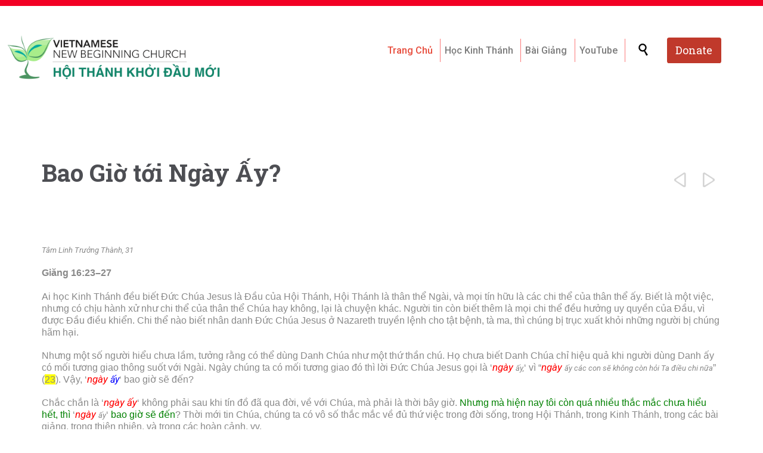

--- FILE ---
content_type: text/html; charset=UTF-8
request_url: https://htkhoidaumoi.com/bai-giang/bao-gio-toi-ngay-ay/
body_size: 19084
content:

<!DOCTYPE html>
<html lang="en-US" class="no-ie no-js">

<head>
	<meta charset="UTF-8" />
	<meta http-equiv="X-UA-Compatible" content="IE=edge,chrome=1" />
	<meta name="viewport" content="width=device-width, initial-scale=1">

	<link rel="pingback" href="https://htkhoidaumoi.com/xmlrpc.php" />
	<title>Bao Giờ tới Ngày Ấy? &#8211; Hội Thánh Khởi Đầu Mới</title>
<meta name='robots' content='max-image-preview:large' />
<link rel='dns-prefetch' href='//maxcdn.bootstrapcdn.com' />
<link rel='dns-prefetch' href='//fonts.googleapis.com' />
<link rel="alternate" type="application/rss+xml" title="Hội Thánh Khởi Đầu Mới &raquo; Feed" href="https://htkhoidaumoi.com/feed/" />
<link rel="alternate" type="application/rss+xml" title="Hội Thánh Khởi Đầu Mới &raquo; Comments Feed" href="https://htkhoidaumoi.com/comments/feed/" />
<link rel="alternate" type="text/calendar" title="Hội Thánh Khởi Đầu Mới &raquo; iCal Feed" href="https://htkhoidaumoi.com/cac-su-kien/?ical=1" />
<script type="text/javascript">
window._wpemojiSettings = {"baseUrl":"https:\/\/s.w.org\/images\/core\/emoji\/14.0.0\/72x72\/","ext":".png","svgUrl":"https:\/\/s.w.org\/images\/core\/emoji\/14.0.0\/svg\/","svgExt":".svg","source":{"concatemoji":"https:\/\/htkhoidaumoi.com\/wp-includes\/js\/wp-emoji-release.min.js?ver=6.1.9"}};
/*! This file is auto-generated */
!function(e,a,t){var n,r,o,i=a.createElement("canvas"),p=i.getContext&&i.getContext("2d");function s(e,t){var a=String.fromCharCode,e=(p.clearRect(0,0,i.width,i.height),p.fillText(a.apply(this,e),0,0),i.toDataURL());return p.clearRect(0,0,i.width,i.height),p.fillText(a.apply(this,t),0,0),e===i.toDataURL()}function c(e){var t=a.createElement("script");t.src=e,t.defer=t.type="text/javascript",a.getElementsByTagName("head")[0].appendChild(t)}for(o=Array("flag","emoji"),t.supports={everything:!0,everythingExceptFlag:!0},r=0;r<o.length;r++)t.supports[o[r]]=function(e){if(p&&p.fillText)switch(p.textBaseline="top",p.font="600 32px Arial",e){case"flag":return s([127987,65039,8205,9895,65039],[127987,65039,8203,9895,65039])?!1:!s([55356,56826,55356,56819],[55356,56826,8203,55356,56819])&&!s([55356,57332,56128,56423,56128,56418,56128,56421,56128,56430,56128,56423,56128,56447],[55356,57332,8203,56128,56423,8203,56128,56418,8203,56128,56421,8203,56128,56430,8203,56128,56423,8203,56128,56447]);case"emoji":return!s([129777,127995,8205,129778,127999],[129777,127995,8203,129778,127999])}return!1}(o[r]),t.supports.everything=t.supports.everything&&t.supports[o[r]],"flag"!==o[r]&&(t.supports.everythingExceptFlag=t.supports.everythingExceptFlag&&t.supports[o[r]]);t.supports.everythingExceptFlag=t.supports.everythingExceptFlag&&!t.supports.flag,t.DOMReady=!1,t.readyCallback=function(){t.DOMReady=!0},t.supports.everything||(n=function(){t.readyCallback()},a.addEventListener?(a.addEventListener("DOMContentLoaded",n,!1),e.addEventListener("load",n,!1)):(e.attachEvent("onload",n),a.attachEvent("onreadystatechange",function(){"complete"===a.readyState&&t.readyCallback()})),(e=t.source||{}).concatemoji?c(e.concatemoji):e.wpemoji&&e.twemoji&&(c(e.twemoji),c(e.wpemoji)))}(window,document,window._wpemojiSettings);
</script>
<style type="text/css">
img.wp-smiley,
img.emoji {
	display: inline !important;
	border: none !important;
	box-shadow: none !important;
	height: 1em !important;
	width: 1em !important;
	margin: 0 0.07em !important;
	vertical-align: -0.1em !important;
	background: none !important;
	padding: 0 !important;
}
</style>
	<link rel='stylesheet' id='dzs.vgallery.skin.custom-css' href='https://htkhoidaumoi.com/wp-content/plugins/dzs-videogallery/customs/skin_custom.css?ver=6.1.9' type='text/css' media='all' />
<link rel='stylesheet' id='fontawesome-css' href='https://maxcdn.bootstrapcdn.com/font-awesome/4.7.0/css/font-awesome.min.css?ver=6.1.9' type='text/css' media='all' />
<link rel='stylesheet' id='dzsvg-css' href='https://htkhoidaumoi.com/wp-content/plugins/dzs-videogallery/videogallery/vplayer.css?ver=6.1.9' type='text/css' media='all' />
<link rel='stylesheet' id='wp-block-library-css' href='https://htkhoidaumoi.com/wp-includes/css/dist/block-library/style.min.css?ver=6.1.9' type='text/css' media='all' />
<link rel='stylesheet' id='classic-theme-styles-css' href='https://htkhoidaumoi.com/wp-includes/css/classic-themes.min.css?ver=1' type='text/css' media='all' />
<style id='global-styles-inline-css' type='text/css'>
body{--wp--preset--color--black: #000000;--wp--preset--color--cyan-bluish-gray: #abb8c3;--wp--preset--color--white: #ffffff;--wp--preset--color--pale-pink: #f78da7;--wp--preset--color--vivid-red: #cf2e2e;--wp--preset--color--luminous-vivid-orange: #ff6900;--wp--preset--color--luminous-vivid-amber: #fcb900;--wp--preset--color--light-green-cyan: #7bdcb5;--wp--preset--color--vivid-green-cyan: #00d084;--wp--preset--color--pale-cyan-blue: #8ed1fc;--wp--preset--color--vivid-cyan-blue: #0693e3;--wp--preset--color--vivid-purple: #9b51e0;--wp--preset--gradient--vivid-cyan-blue-to-vivid-purple: linear-gradient(135deg,rgba(6,147,227,1) 0%,rgb(155,81,224) 100%);--wp--preset--gradient--light-green-cyan-to-vivid-green-cyan: linear-gradient(135deg,rgb(122,220,180) 0%,rgb(0,208,130) 100%);--wp--preset--gradient--luminous-vivid-amber-to-luminous-vivid-orange: linear-gradient(135deg,rgba(252,185,0,1) 0%,rgba(255,105,0,1) 100%);--wp--preset--gradient--luminous-vivid-orange-to-vivid-red: linear-gradient(135deg,rgba(255,105,0,1) 0%,rgb(207,46,46) 100%);--wp--preset--gradient--very-light-gray-to-cyan-bluish-gray: linear-gradient(135deg,rgb(238,238,238) 0%,rgb(169,184,195) 100%);--wp--preset--gradient--cool-to-warm-spectrum: linear-gradient(135deg,rgb(74,234,220) 0%,rgb(151,120,209) 20%,rgb(207,42,186) 40%,rgb(238,44,130) 60%,rgb(251,105,98) 80%,rgb(254,248,76) 100%);--wp--preset--gradient--blush-light-purple: linear-gradient(135deg,rgb(255,206,236) 0%,rgb(152,150,240) 100%);--wp--preset--gradient--blush-bordeaux: linear-gradient(135deg,rgb(254,205,165) 0%,rgb(254,45,45) 50%,rgb(107,0,62) 100%);--wp--preset--gradient--luminous-dusk: linear-gradient(135deg,rgb(255,203,112) 0%,rgb(199,81,192) 50%,rgb(65,88,208) 100%);--wp--preset--gradient--pale-ocean: linear-gradient(135deg,rgb(255,245,203) 0%,rgb(182,227,212) 50%,rgb(51,167,181) 100%);--wp--preset--gradient--electric-grass: linear-gradient(135deg,rgb(202,248,128) 0%,rgb(113,206,126) 100%);--wp--preset--gradient--midnight: linear-gradient(135deg,rgb(2,3,129) 0%,rgb(40,116,252) 100%);--wp--preset--duotone--dark-grayscale: url('#wp-duotone-dark-grayscale');--wp--preset--duotone--grayscale: url('#wp-duotone-grayscale');--wp--preset--duotone--purple-yellow: url('#wp-duotone-purple-yellow');--wp--preset--duotone--blue-red: url('#wp-duotone-blue-red');--wp--preset--duotone--midnight: url('#wp-duotone-midnight');--wp--preset--duotone--magenta-yellow: url('#wp-duotone-magenta-yellow');--wp--preset--duotone--purple-green: url('#wp-duotone-purple-green');--wp--preset--duotone--blue-orange: url('#wp-duotone-blue-orange');--wp--preset--font-size--small: 13px;--wp--preset--font-size--medium: 20px;--wp--preset--font-size--large: 36px;--wp--preset--font-size--x-large: 42px;--wp--preset--spacing--20: 0.44rem;--wp--preset--spacing--30: 0.67rem;--wp--preset--spacing--40: 1rem;--wp--preset--spacing--50: 1.5rem;--wp--preset--spacing--60: 2.25rem;--wp--preset--spacing--70: 3.38rem;--wp--preset--spacing--80: 5.06rem;}:where(.is-layout-flex){gap: 0.5em;}body .is-layout-flow > .alignleft{float: left;margin-inline-start: 0;margin-inline-end: 2em;}body .is-layout-flow > .alignright{float: right;margin-inline-start: 2em;margin-inline-end: 0;}body .is-layout-flow > .aligncenter{margin-left: auto !important;margin-right: auto !important;}body .is-layout-constrained > .alignleft{float: left;margin-inline-start: 0;margin-inline-end: 2em;}body .is-layout-constrained > .alignright{float: right;margin-inline-start: 2em;margin-inline-end: 0;}body .is-layout-constrained > .aligncenter{margin-left: auto !important;margin-right: auto !important;}body .is-layout-constrained > :where(:not(.alignleft):not(.alignright):not(.alignfull)){max-width: var(--wp--style--global--content-size);margin-left: auto !important;margin-right: auto !important;}body .is-layout-constrained > .alignwide{max-width: var(--wp--style--global--wide-size);}body .is-layout-flex{display: flex;}body .is-layout-flex{flex-wrap: wrap;align-items: center;}body .is-layout-flex > *{margin: 0;}:where(.wp-block-columns.is-layout-flex){gap: 2em;}.has-black-color{color: var(--wp--preset--color--black) !important;}.has-cyan-bluish-gray-color{color: var(--wp--preset--color--cyan-bluish-gray) !important;}.has-white-color{color: var(--wp--preset--color--white) !important;}.has-pale-pink-color{color: var(--wp--preset--color--pale-pink) !important;}.has-vivid-red-color{color: var(--wp--preset--color--vivid-red) !important;}.has-luminous-vivid-orange-color{color: var(--wp--preset--color--luminous-vivid-orange) !important;}.has-luminous-vivid-amber-color{color: var(--wp--preset--color--luminous-vivid-amber) !important;}.has-light-green-cyan-color{color: var(--wp--preset--color--light-green-cyan) !important;}.has-vivid-green-cyan-color{color: var(--wp--preset--color--vivid-green-cyan) !important;}.has-pale-cyan-blue-color{color: var(--wp--preset--color--pale-cyan-blue) !important;}.has-vivid-cyan-blue-color{color: var(--wp--preset--color--vivid-cyan-blue) !important;}.has-vivid-purple-color{color: var(--wp--preset--color--vivid-purple) !important;}.has-black-background-color{background-color: var(--wp--preset--color--black) !important;}.has-cyan-bluish-gray-background-color{background-color: var(--wp--preset--color--cyan-bluish-gray) !important;}.has-white-background-color{background-color: var(--wp--preset--color--white) !important;}.has-pale-pink-background-color{background-color: var(--wp--preset--color--pale-pink) !important;}.has-vivid-red-background-color{background-color: var(--wp--preset--color--vivid-red) !important;}.has-luminous-vivid-orange-background-color{background-color: var(--wp--preset--color--luminous-vivid-orange) !important;}.has-luminous-vivid-amber-background-color{background-color: var(--wp--preset--color--luminous-vivid-amber) !important;}.has-light-green-cyan-background-color{background-color: var(--wp--preset--color--light-green-cyan) !important;}.has-vivid-green-cyan-background-color{background-color: var(--wp--preset--color--vivid-green-cyan) !important;}.has-pale-cyan-blue-background-color{background-color: var(--wp--preset--color--pale-cyan-blue) !important;}.has-vivid-cyan-blue-background-color{background-color: var(--wp--preset--color--vivid-cyan-blue) !important;}.has-vivid-purple-background-color{background-color: var(--wp--preset--color--vivid-purple) !important;}.has-black-border-color{border-color: var(--wp--preset--color--black) !important;}.has-cyan-bluish-gray-border-color{border-color: var(--wp--preset--color--cyan-bluish-gray) !important;}.has-white-border-color{border-color: var(--wp--preset--color--white) !important;}.has-pale-pink-border-color{border-color: var(--wp--preset--color--pale-pink) !important;}.has-vivid-red-border-color{border-color: var(--wp--preset--color--vivid-red) !important;}.has-luminous-vivid-orange-border-color{border-color: var(--wp--preset--color--luminous-vivid-orange) !important;}.has-luminous-vivid-amber-border-color{border-color: var(--wp--preset--color--luminous-vivid-amber) !important;}.has-light-green-cyan-border-color{border-color: var(--wp--preset--color--light-green-cyan) !important;}.has-vivid-green-cyan-border-color{border-color: var(--wp--preset--color--vivid-green-cyan) !important;}.has-pale-cyan-blue-border-color{border-color: var(--wp--preset--color--pale-cyan-blue) !important;}.has-vivid-cyan-blue-border-color{border-color: var(--wp--preset--color--vivid-cyan-blue) !important;}.has-vivid-purple-border-color{border-color: var(--wp--preset--color--vivid-purple) !important;}.has-vivid-cyan-blue-to-vivid-purple-gradient-background{background: var(--wp--preset--gradient--vivid-cyan-blue-to-vivid-purple) !important;}.has-light-green-cyan-to-vivid-green-cyan-gradient-background{background: var(--wp--preset--gradient--light-green-cyan-to-vivid-green-cyan) !important;}.has-luminous-vivid-amber-to-luminous-vivid-orange-gradient-background{background: var(--wp--preset--gradient--luminous-vivid-amber-to-luminous-vivid-orange) !important;}.has-luminous-vivid-orange-to-vivid-red-gradient-background{background: var(--wp--preset--gradient--luminous-vivid-orange-to-vivid-red) !important;}.has-very-light-gray-to-cyan-bluish-gray-gradient-background{background: var(--wp--preset--gradient--very-light-gray-to-cyan-bluish-gray) !important;}.has-cool-to-warm-spectrum-gradient-background{background: var(--wp--preset--gradient--cool-to-warm-spectrum) !important;}.has-blush-light-purple-gradient-background{background: var(--wp--preset--gradient--blush-light-purple) !important;}.has-blush-bordeaux-gradient-background{background: var(--wp--preset--gradient--blush-bordeaux) !important;}.has-luminous-dusk-gradient-background{background: var(--wp--preset--gradient--luminous-dusk) !important;}.has-pale-ocean-gradient-background{background: var(--wp--preset--gradient--pale-ocean) !important;}.has-electric-grass-gradient-background{background: var(--wp--preset--gradient--electric-grass) !important;}.has-midnight-gradient-background{background: var(--wp--preset--gradient--midnight) !important;}.has-small-font-size{font-size: var(--wp--preset--font-size--small) !important;}.has-medium-font-size{font-size: var(--wp--preset--font-size--medium) !important;}.has-large-font-size{font-size: var(--wp--preset--font-size--large) !important;}.has-x-large-font-size{font-size: var(--wp--preset--font-size--x-large) !important;}
.wp-block-navigation a:where(:not(.wp-element-button)){color: inherit;}
:where(.wp-block-columns.is-layout-flex){gap: 2em;}
.wp-block-pullquote{font-size: 1.5em;line-height: 1.6;}
</style>
<link rel='stylesheet' id='contact-form-7-css' href='https://htkhoidaumoi.com/wp-content/plugins/contact-form-7/includes/css/styles.css?ver=5.7.5.1' type='text/css' media='all' />
<link rel='stylesheet' id='rs-plugin-settings-css' href='https://htkhoidaumoi.com/wp-content/plugins/revslider/public/assets/css/rs6.css?ver=6.2.1' type='text/css' media='all' />
<style id='rs-plugin-settings-inline-css' type='text/css'>
#rs-demo-id {}
</style>
<link rel='stylesheet' id='roboto-css' href='https://fonts.googleapis.com/css?family=Roboto%3A300%2C300italic%2C400%2C400italic%2C500%2C500italic%2C600%2C600italic%2C700%2C700italic&#038;ver=6.1.9' type='text/css' media='all' />
<link rel='stylesheet' id='roboto-mono-css' href='https://fonts.googleapis.com/css?family=Roboto+Mono%3A300%2C300italic%2C400%2C400italic%2C500%2C500italic%2C600%2C600italic%2C700%2C700italic&#038;ver=6.1.9' type='text/css' media='all' />
<link rel='stylesheet' id='roboto-slab-css' href='https://fonts.googleapis.com/css?family=Roboto+Slab%3A300%2C300italic%2C400%2C400italic%2C500%2C500italic%2C600%2C600italic%2C700%2C700italic&#038;ver=6.1.9' type='text/css' media='all' />
<link rel='stylesheet' id='risque-css' href='https://fonts.googleapis.com/css?family=Risque%3A300%2C300italic%2C400%2C400italic%2C500%2C500italic%2C600%2C600italic%2C700%2C700italic&#038;ver=6.1.9' type='text/css' media='all' />
<link rel='stylesheet' id='wpv-gfonts-css' href='//fonts.googleapis.com/css?family=Roboto+Slab%3Abold%2Cnormal%2C300%2C600%7CRoboto%3A300%2Cnormal%2Citalic%2Cbold&#038;subset=latin&#038;ver=28' type='text/css' media='all' />
<link rel='stylesheet' id='front-magnific-popup-css' href='https://htkhoidaumoi.com/wp-content/themes/church-event/wpv_theme/assets/css/magnific.css?ver=6.1.9' type='text/css' media='all' />
<link rel='stylesheet' id='vamtam-front-all-css' href='https://htkhoidaumoi.com/wp-content/themes/church-event/cache/all.css?ver=1679271135' type='text/css' media='all' />
<style id='vamtam-front-all-inline-css' type='text/css'>
.page-id-1849 .page-header .title {
padding-top: 60px;
}
.wpv-single-event-after-details .sep{
margin: 10px 0;
}


.tribe-events-cal-links { display: none !important }


/* Welcome page only! */
.screens .linkarea img{
	box-shadow: 0px 2px 4px 0px rgba(0,0,0,0.10);
	transition: all .3s ease;
	border-radius: 2px;
}

.screens .linkarea img:hover {
	box-shadow: 0px 2px 20px 0px rgba(0,0,0,0.16);
	margin-top: -10px;
}
.page-id-24672 #style-switcher{
display: none;
}

.w-header {
	text-align: center;
}
.w-header .grid-1-5{
	display: inline-block;
	float: none;
	vertical-align: top:
}
.w-header h3{
	margin: 0px;
	font-weight: 600;
	color: red;
}
.w-header p{
	margin-top: 0.5em
}
.w-header .sep{
	opacity: 0.2;
}
.w-header h1, .w-header h4, .w-header p, .w-white{
	color: red !important;
}

body.page-id-24672.no-header-sidebars.no-page-header .page-wrapper{
	padding-top: 0px;
}

.page-id-24672 h2{
	font-size: 3em;
	line-height: 1em;
	font-weight: 100;
	color: red;
	margin-bottom: 10px;
}

.big-text {
	font-size: 1.3em;
	line-height: 1.2em;
	font-weight: 100
}

.plugin-logos img{
	padding: 0px 20px;
	display: inline-block;
}


.more-testimonials{
	border: solid 1px #EDEDED;
	text-align: center;
	padding: 20px 30px;
	border: 1px solid #D9D9D9;
}
.more-testimonials h3{
	margin-bottom: 9px;
	margin-top: 6px;
}
.more-testimonials p{
	margin-top: 0px;
}
.dark-bg h2{
	color: red !important;
}

@media (max-width: 958px){
.twitter-button{
	margin-bottom: 20px;
}
body.page-id-24672 .row{
	margin-bottom: 0px;
}
.w-hide-bg{
	padding:0px !important;
	background-image: none !important;
}
.dark-bg{
	background-image: none !important;
}

.w-mobile-hide{
	display: none;
}
.w-hide-bg .push{
	display: none;
}
}
</style>
<script type='text/javascript' src='https://htkhoidaumoi.com/wp-includes/js/jquery/jquery.min.js?ver=3.6.1' id='jquery-core-js'></script>
<script type='text/javascript' src='https://htkhoidaumoi.com/wp-includes/js/jquery/jquery-migrate.min.js?ver=3.3.2' id='jquery-migrate-js'></script>
<script type='text/javascript' src='https://htkhoidaumoi.com/wp-content/plugins/dzs-videogallery/videogallery/vplayer.js?ver=6.1.9' id='dzsvg-js'></script>
<script type='text/javascript' src='https://htkhoidaumoi.com/wp-content/plugins/revslider/public/assets/js/rbtools.min.js?ver=6.0' id='tp-tools-js'></script>
<script type='text/javascript' src='https://htkhoidaumoi.com/wp-content/plugins/revslider/public/assets/js/rs6.min.js?ver=6.2.1' id='revmin-js'></script>
<link rel="https://api.w.org/" href="https://htkhoidaumoi.com/wp-json/" /><link rel="alternate" type="application/json" href="https://htkhoidaumoi.com/wp-json/wp/v2/posts/27675" /><link rel="EditURI" type="application/rsd+xml" title="RSD" href="https://htkhoidaumoi.com/xmlrpc.php?rsd" />
<link rel="wlwmanifest" type="application/wlwmanifest+xml" href="https://htkhoidaumoi.com/wp-includes/wlwmanifest.xml" />
<meta name="generator" content="WordPress 6.1.9" />
<link rel="canonical" href="https://htkhoidaumoi.com/bai-giang/bao-gio-toi-ngay-ay/" />
<link rel='shortlink' href='https://htkhoidaumoi.com/?p=27675' />
<link rel="alternate" type="application/json+oembed" href="https://htkhoidaumoi.com/wp-json/oembed/1.0/embed?url=https%3A%2F%2Fhtkhoidaumoi.com%2Fbai-giang%2Fbao-gio-toi-ngay-ay%2F" />
<link rel="alternate" type="text/xml+oembed" href="https://htkhoidaumoi.com/wp-json/oembed/1.0/embed?url=https%3A%2F%2Fhtkhoidaumoi.com%2Fbai-giang%2Fbao-gio-toi-ngay-ay%2F&#038;format=xml" />
<script>window.dzsvg_settings= {dzsvg_site_url: "https://htkhoidaumoi.com/",version: "11.00",ajax_url: "https://htkhoidaumoi.com/wp-admin/admin-ajax.php",deeplink_str: "the-video", debug_mode:"off", merge_social_into_one:"off"}; window.dzsvg_site_url="https://htkhoidaumoi.com";window.dzsvg_plugin_url="https://htkhoidaumoi.com/wp-content/plugins/dzs-videogallery/";</script><meta name="tec-api-version" content="v1"><meta name="tec-api-origin" content="https://htkhoidaumoi.com"><link rel="alternate" href="https://htkhoidaumoi.com/wp-json/tribe/events/v1/" /><style type="text/css">.recentcomments a{display:inline !important;padding:0 !important;margin:0 !important;}</style><meta name="generator" content="Powered by Slider Revolution 6.2.1 - responsive, Mobile-Friendly Slider Plugin for WordPress with comfortable drag and drop interface." />
<script type="text/javascript">function setREVStartSize(e){			
			try {								
				var pw = document.getElementById(e.c).parentNode.offsetWidth,
					newh;
				pw = pw===0 || isNaN(pw) ? window.innerWidth : pw;
				e.tabw = e.tabw===undefined ? 0 : parseInt(e.tabw);
				e.thumbw = e.thumbw===undefined ? 0 : parseInt(e.thumbw);
				e.tabh = e.tabh===undefined ? 0 : parseInt(e.tabh);
				e.thumbh = e.thumbh===undefined ? 0 : parseInt(e.thumbh);
				e.tabhide = e.tabhide===undefined ? 0 : parseInt(e.tabhide);
				e.thumbhide = e.thumbhide===undefined ? 0 : parseInt(e.thumbhide);
				e.mh = e.mh===undefined || e.mh=="" || e.mh==="auto" ? 0 : parseInt(e.mh,0);		
				if(e.layout==="fullscreen" || e.l==="fullscreen") 						
					newh = Math.max(e.mh,window.innerHeight);				
				else{					
					e.gw = Array.isArray(e.gw) ? e.gw : [e.gw];
					for (var i in e.rl) if (e.gw[i]===undefined || e.gw[i]===0) e.gw[i] = e.gw[i-1];					
					e.gh = e.el===undefined || e.el==="" || (Array.isArray(e.el) && e.el.length==0)? e.gh : e.el;
					e.gh = Array.isArray(e.gh) ? e.gh : [e.gh];
					for (var i in e.rl) if (e.gh[i]===undefined || e.gh[i]===0) e.gh[i] = e.gh[i-1];
										
					var nl = new Array(e.rl.length),
						ix = 0,						
						sl;					
					e.tabw = e.tabhide>=pw ? 0 : e.tabw;
					e.thumbw = e.thumbhide>=pw ? 0 : e.thumbw;
					e.tabh = e.tabhide>=pw ? 0 : e.tabh;
					e.thumbh = e.thumbhide>=pw ? 0 : e.thumbh;					
					for (var i in e.rl) nl[i] = e.rl[i]<window.innerWidth ? 0 : e.rl[i];
					sl = nl[0];									
					for (var i in nl) if (sl>nl[i] && nl[i]>0) { sl = nl[i]; ix=i;}															
					var m = pw>(e.gw[ix]+e.tabw+e.thumbw) ? 1 : (pw-(e.tabw+e.thumbw)) / (e.gw[ix]);					

					newh =  (e.type==="carousel" && e.justify==="true" ? e.gh[ix] : (e.gh[ix] * m)) + (e.tabh + e.thumbh);
				}			
				
				if(window.rs_init_css===undefined) window.rs_init_css = document.head.appendChild(document.createElement("style"));					
				document.getElementById(e.c).height = newh;
				window.rs_init_css.innerHTML += "#"+e.c+"_wrapper { height: "+newh+"px }";				
			} catch(e){
				console.log("Failure at Presize of Slider:" + e)
			}					   
		  };</script>
<style id="yellow-pencil">
/*
	The following CSS generated by YellowPencil Plugin.
	https://yellowpencil.waspthemes.com
*/
div div #page .boxed-layout .pane-wrapper #main-content #main .limit-wrapper .page-wrapper .hentry .page-content h2{font-family:'Roboto', sans-serif !important;}.hentry h2{font-weight:600;color:#d35400;}#menu-ht-menu > .menu-item > a span{font-family:'Roboto Mono', monospace;font-weight:500;font-size:16px;font-family:'Roboto', sans-serif;color:#7c7c7c;}#menu-ht-menu > .menu-item{border-right-style:solid;border-right-color:#fc7878;border-right-width:1px;}#menu-ht-menu > .menu-item > .sub-menu-wrapper > .sub-menu > .menu-item > a span{font-family:'Roboto Slab', serif;font-size:15px;}#menu-ht-menu .sub-menu .sub-menu a{font-weight:400;font-size:13px;}#menus #main-menu .menu-ht-menu-container #menu-ht-menu .menu-item .sub-menu-wrapper .sub-menu .menu-item .sub-menu-wrapper .sub-menu .menu-item a{font-family:'Roboto Slab', serif !important;}div div #page .boxed-layout .pane-wrapper .copyrights .limit-wrapper .row .row .wpv-first-level p{font-family:'Roboto', sans-serif !important;}.logo-wrapper .logo .alternative-logo{width:100%;}.main-header .logo-wrapper{width:404px;height:181px;margin-top:-31px;left:-75px;}.logo-wrapper .logo .normal-logo{width:388px;}.main-header .logo-wrapper .logo{height:0px;}div #page .boxed-layout .pane-wrapper .main-footer .footer-sidebars-wrapper #footer-sidebars .row .fit .widget .textwidget a{font-family:'Roboto', sans-serif !important;}#footer-sidebars .fit .textwidget{font-family:'Roboto', sans-serif;color:#ffffff;font-weight:600;}#footer-sidebars center i{color:#ffffff;}#footer-sidebars .fit .fas{color:#c0392b !important;}#footer-sidebars .fit h4{font-family:'Risque', display !important;}#menu-footer-menu .menu-item a{font-weight:600;color:#4dd7fe;}#footer-sidebars .fit center{color:#ffffff;font-size:15px;font-family:Tahoma,Verdana,Segoe,sans-serif;}#footer-sidebars .fit:nth-child(2) a:nth-child(2){color:#ecf0f1;font-weight:700;}#footer-sidebars .fit a:nth-child(5){color:#ecf0f1;font-weight:600;}#footer-sidebars .fit:nth-child(2) .textwidget{color:#ecf0f1;font-weight:600;}#sub-header .meta-header{background-color:#ffffff;}#page .fixed-header-box header{background-color:#ffffff;}#menu-ht-menu > .menu-item > a:active{color:#e74c3c !important;}#menu-ht-menu > .menu-item > a:visited{color:#e74c3c !important;}#menu-ht-menu > .menu-item > a:hover{color:#f1c40f !important;}#menu-ht-menu .menu-item:nth-child(1) span:nth-child(1){color:#e74c3c;}.pane-wrapper .main-footer .footer-sidebars-wrapper #footer-sidebars .row .fit .widget .textwidget a{color:#ffffff !important;}#footer-sidebars .textwidget a{font-weight:600;}#footer-sidebars a span{color:#2ecc71 !important;}#phone-num div span{color:#ffffff;}#phone-num div a{background-color:#c0392b;color:#ffffff;}#menu-ht-menu > .menu-item > .sub-menu-wrapper > .sub-menu{width:208px;}@media (min-width:960px){.logo-wrapper .logo .normal-logo{height:300px;}.logo-wrapper .logo .alternative-logo{height:327px;}}.page-wrapper .single-post p{font-size:16px;}.page-wrapper em span{font-size:17px;color:#0000ff;}.page-wrapper span em{font-size:16px;color:#0000ff;}.page-wrapper .hentry .meta-top{display:none;}
</style></head>
<body class="post-template-default single single-post postid-27675 single-format-standard layout-full tribe-no-js page-template-church-event full pagination-load-more sticky-header-type- wpv-not-scrolled has-page-header no-header-slider no-header-sidebars responsive-layout no-breadcrumbs no-slider-button-thumbnails sticky-header">
	<span id="top"></span>
		<div id="page" class="main-container">

		<div class="fixed-header-box layout-logo-menu">
	<header class="main-header layout-logo-menu">
			<div id="top-nav-wrapper">
				<nav class="top-nav ctext">
			<div class="limit-wrapper top-nav-inner">
				<div class="row">
					<div class="row">
						<div class="grid-1-2 textcenter" id="top-nav-text">
	</div>					</div>
				</div>
			</div>
		</nav>
			</div>

		<div class="limit-wrapper">
	<div class="header-contents">
		<div class="first-row">
			<div class="logo-wrapper">
	<a href="#" id="mp-menu-trigger" class="icon-b" data-icon="&#57801;">Open/Close Menu</a>
		<a href="https://htkhoidaumoi.com" title="Hội Thánh Khởi Đầu Mới" class="logo " style="min-width:487px">			<img src="http://htkhoidaumoi.com/wp-content/uploads/2020/02/Picture1.png" alt="Hội Thánh Khởi Đầu Mới" class="normal-logo" height="376" style="padding: -150.5px 0; max-height: 376px;"/>
							<img src="http://htkhoidaumoi.com/wp-content/uploads/2020/02/Picture1.png" alt="Hội Thánh Khởi Đầu Mới" class="alternative-logo" height="752" style="padding: -150.5px 0; max-height: 376px;"/>
						</a>
				<span class="logo-tagline">Vietnamese New Beginning Church</span>
		<div class="mobile-logo-additions">
							<button class="header-search icon wpv-overlay-search-trigger">&#57645;</button>
			</div>
</div>

		</div>

		<div class="second-row has-search">
			<div id="menus">
				<nav id="main-menu">
		<a href="#main" title="Skip to content" class="visuallyhidden">Skip to content</a>
	<div class="menu-ht-menu-container"><ul id="menu-ht-menu" class="menu"><li id="menu-item-24869" class="menu-item menu-item-type-post_type menu-item-object-page menu-item-home menu-item-24869"><a href="https://htkhoidaumoi.com/"><span>Trang Chủ</span></a></li>
<li id="menu-item-27723" class="menu-item menu-item-type-taxonomy menu-item-object-category menu-item-has-children menu-item-27723"><a href="https://htkhoidaumoi.com/loat-bai/hoc-kinh-thanh/"><span>Học Kinh Thánh</span></a>
<div class='sub-menu-wrapper'><ul class="sub-menu">
	<li id="menu-item-27733" class="menu-item menu-item-type-taxonomy menu-item-object-category menu-item-has-children menu-item-27733"><a href="https://htkhoidaumoi.com/loat-bai/hoc-kinh-thanh/tan-uoc/"><span>Tân Ước</span></a>
	<div class='sub-menu-wrapper'><ul class="sub-menu">
		<li id="menu-item-27734" class="menu-item menu-item-type-taxonomy menu-item-object-category menu-item-27734"><a href="https://htkhoidaumoi.com/loat-bai/hoc-kinh-thanh/tan-uoc/co-lo-se/"><span>Cô-lô-se</span></a></li>
		<li id="menu-item-27735" class="menu-item menu-item-type-taxonomy menu-item-object-category menu-item-27735"><a href="https://htkhoidaumoi.com/loat-bai/hoc-kinh-thanh/tan-uoc/cong-vu-cac-su-do/"><span>Công Vụ Các Sứ Đồ</span></a></li>
		<li id="menu-item-27739" class="menu-item menu-item-type-taxonomy menu-item-object-category menu-item-27739"><a href="https://htkhoidaumoi.com/loat-bai/hoc-kinh-thanh/tan-uoc/i-co-rinh-to/"><span>I Cô-rinh-tô</span></a></li>
		<li id="menu-item-27741" class="menu-item menu-item-type-taxonomy menu-item-object-category menu-item-27741"><a href="https://htkhoidaumoi.com/loat-bai/hoc-kinh-thanh/tan-uoc/ii-co-rinh-to/"><span>II Cô-rinh-tô</span></a></li>
		<li id="menu-item-27736" class="menu-item menu-item-type-taxonomy menu-item-object-category menu-item-27736"><a href="https://htkhoidaumoi.com/loat-bai/hoc-kinh-thanh/tan-uoc/e-phe-so/"><span>Ê-phê-sô</span></a></li>
		<li id="menu-item-27737" class="menu-item menu-item-type-taxonomy menu-item-object-category menu-item-27737"><a href="https://htkhoidaumoi.com/loat-bai/hoc-kinh-thanh/tan-uoc/ga-la-ti/"><span>Ga-la-ti</span></a></li>
		<li id="menu-item-27738" class="menu-item menu-item-type-taxonomy menu-item-object-category menu-item-27738"><a href="https://htkhoidaumoi.com/loat-bai/hoc-kinh-thanh/tan-uoc/giang/"><span>Giăng</span></a></li>
		<li id="menu-item-27743" class="menu-item menu-item-type-taxonomy menu-item-object-category menu-item-27743"><a href="https://htkhoidaumoi.com/loat-bai/hoc-kinh-thanh/tan-uoc/khai-huyen/"><span>Khải Huyền</span></a></li>
		<li id="menu-item-27744" class="menu-item menu-item-type-taxonomy menu-item-object-category menu-item-27744"><a href="https://htkhoidaumoi.com/loat-bai/hoc-kinh-thanh/tan-uoc/phi-lip/"><span>Phi-líp</span></a></li>
		<li id="menu-item-27745" class="menu-item menu-item-type-taxonomy menu-item-object-category menu-item-27745"><a href="https://htkhoidaumoi.com/loat-bai/hoc-kinh-thanh/tan-uoc/roma/"><span>Rôma</span></a></li>
		<li id="menu-item-27740" class="menu-item menu-item-type-taxonomy menu-item-object-category menu-item-27740"><a href="https://htkhoidaumoi.com/loat-bai/hoc-kinh-thanh/tan-uoc/i-te-sa-lo-ni-ca/"><span>I Tê-sa-lô-ni-ca</span></a></li>
		<li id="menu-item-27742" class="menu-item menu-item-type-taxonomy menu-item-object-category menu-item-27742"><a href="https://htkhoidaumoi.com/loat-bai/hoc-kinh-thanh/tan-uoc/ii-te-sa-lo-ni-ca/"><span>II Tê-sa-lô-ni-ca</span></a></li>
		<li id="menu-item-27759" class="menu-item menu-item-type-taxonomy menu-item-object-category menu-item-27759"><a href="https://htkhoidaumoi.com/loat-bai/hoc-kinh-thanh/tan-uoc/thu-he-bo-ro/"><span>Thư Hê-bơ-rơ</span></a></li>
	</ul></div>
</li>
	<li id="menu-item-27724" class="menu-item menu-item-type-taxonomy menu-item-object-category menu-item-has-children menu-item-27724"><a href="https://htkhoidaumoi.com/loat-bai/hoc-kinh-thanh/cuu-uoc/"><span>Cựu Ước</span></a>
	<div class='sub-menu-wrapper'><ul class="sub-menu">
		<li id="menu-item-27726" class="menu-item menu-item-type-taxonomy menu-item-object-category menu-item-27726"><a href="https://htkhoidaumoi.com/loat-bai/hoc-kinh-thanh/cuu-uoc/dan-so-ky/"><span>Dân-số-ký</span></a></li>
		<li id="menu-item-27727" class="menu-item menu-item-type-taxonomy menu-item-object-category menu-item-27727"><a href="https://htkhoidaumoi.com/loat-bai/hoc-kinh-thanh/cuu-uoc/gio-sue/"><span>Giô-suê</span></a></li>
		<li id="menu-item-27728" class="menu-item menu-item-type-taxonomy menu-item-object-category menu-item-27728"><a href="https://htkhoidaumoi.com/loat-bai/hoc-kinh-thanh/cuu-uoc/le-vi-ky/"><span>Lê-vi-ký</span></a></li>
		<li id="menu-item-27729" class="menu-item menu-item-type-taxonomy menu-item-object-category menu-item-27729"><a href="https://htkhoidaumoi.com/loat-bai/hoc-kinh-thanh/cuu-uoc/phuc-truyen-luat-le/"><span>Phục Truyền Luật Lệ</span></a></li>
		<li id="menu-item-27730" class="menu-item menu-item-type-taxonomy menu-item-object-category menu-item-27730"><a href="https://htkhoidaumoi.com/loat-bai/hoc-kinh-thanh/cuu-uoc/quan-xet/"><span>Quan Xét</span></a></li>
		<li id="menu-item-27731" class="menu-item menu-item-type-taxonomy menu-item-object-category menu-item-27731"><a href="https://htkhoidaumoi.com/loat-bai/hoc-kinh-thanh/cuu-uoc/ruth/"><span>Ruth</span></a></li>
		<li id="menu-item-27725" class="menu-item menu-item-type-taxonomy menu-item-object-category menu-item-27725"><a href="https://htkhoidaumoi.com/loat-bai/hoc-kinh-thanh/cuu-uoc/1-samuel/"><span>1 Samuel</span></a></li>
		<li id="menu-item-27732" class="menu-item menu-item-type-taxonomy menu-item-object-category menu-item-27732"><a href="https://htkhoidaumoi.com/loat-bai/hoc-kinh-thanh/cuu-uoc/sang-the-ky/"><span>Sáng Thế Ký</span></a></li>
		<li id="menu-item-27771" class="menu-item menu-item-type-taxonomy menu-item-object-category menu-item-27771"><a href="https://htkhoidaumoi.com/loat-bai/hoc-kinh-thanh/cuu-uoc/xuat-ai-cap/"><span>Xuất Ai-Cập</span></a></li>
	</ul></div>
</li>
</ul></div>
</li>
<li id="menu-item-27706" class="menu-item menu-item-type-taxonomy menu-item-object-category current-post-ancestor current-menu-parent current-post-parent menu-item-has-children menu-item-27706"><a href="https://htkhoidaumoi.com/loat-bai/bai-giang/"><span>Bài Giảng</span></a>
<div class='sub-menu-wrapper'><ul class="sub-menu">
	<li id="menu-item-27707" class="menu-item menu-item-type-taxonomy menu-item-object-category menu-item-27707"><a href="https://htkhoidaumoi.com/loat-bai/bai-giang/cac-van-de-can-ban/"><span>Các Vấn Đề Căn Bản</span></a></li>
	<li id="menu-item-27708" class="menu-item menu-item-type-taxonomy menu-item-object-category menu-item-27708"><a href="https://htkhoidaumoi.com/loat-bai/bai-giang/cac-van-de-quan-trong/"><span>Các Vấn Đề Quan Trọng</span></a></li>
	<li id="menu-item-27846" class="menu-item menu-item-type-taxonomy menu-item-object-category menu-item-27846"><a href="https://htkhoidaumoi.com/loat-bai/bai-giang/doi-song-trong-duc-thanh-linh/"><span>Đời Sống trong Đức Thánh Linh</span></a></li>
	<li id="menu-item-27709" class="menu-item menu-item-type-taxonomy menu-item-object-category menu-item-27709"><a href="https://htkhoidaumoi.com/loat-bai/bai-giang/giai-mong/"><span>Giải Mộng</span></a></li>
	<li id="menu-item-27710" class="menu-item menu-item-type-taxonomy menu-item-object-category menu-item-27710"><a href="https://htkhoidaumoi.com/loat-bai/bai-giang/giang-sinh/"><span>Giáng Sinh</span></a></li>
	<li id="menu-item-27711" class="menu-item menu-item-type-taxonomy menu-item-object-category menu-item-27711"><a href="https://htkhoidaumoi.com/loat-bai/bai-giang/hieu-biet-cac-dieu-can-ban/"><span>Hiểu Biết Các Điều Căn Bản</span></a></li>
	<li id="menu-item-27712" class="menu-item menu-item-type-taxonomy menu-item-object-category menu-item-27712"><a href="https://htkhoidaumoi.com/loat-bai/bai-giang/hieu-biet-on-tien-tri/"><span>Hiểu Biết Ơn Tiên Tri</span></a></li>
	<li id="menu-item-27713" class="menu-item menu-item-type-taxonomy menu-item-object-category menu-item-27713"><a href="https://htkhoidaumoi.com/loat-bai/bai-giang/hieu-biet-su-sang-tao/"><span>Hiểu Biết Sự Sáng Tạo</span></a></li>
	<li id="menu-item-27921" class="menu-item menu-item-type-taxonomy menu-item-object-category menu-item-27921"><a href="https://htkhoidaumoi.com/loat-bai/bai-giang/huong-di-moi/"><span>Hướng Đi Mới</span></a></li>
	<li id="menu-item-28038" class="menu-item menu-item-type-taxonomy menu-item-object-category menu-item-28038"><a href="https://htkhoidaumoi.com/loat-bai/bai-giang/khoi-dau-moi/"><span>Khởi Đầu Mới</span></a></li>
	<li id="menu-item-28157" class="menu-item menu-item-type-taxonomy menu-item-object-category menu-item-28157"><a href="https://htkhoidaumoi.com/loat-bai/bai-giang/kinh-so-duc-jehovah/"><span>Kính Sợ Đức Jehovah</span></a></li>
	<li id="menu-item-28122" class="menu-item menu-item-type-taxonomy menu-item-object-category menu-item-28122"><a href="https://htkhoidaumoi.com/loat-bai/bai-giang/lam-nguoi-gieo-giong/"><span>Làm Người Gieo Giống</span></a></li>
	<li id="menu-item-27714" class="menu-item menu-item-type-taxonomy menu-item-object-category menu-item-27714"><a href="https://htkhoidaumoi.com/loat-bai/bai-giang/le-ngu-tuan/"><span>Lễ Ngũ Tuần</span></a></li>
	<li id="menu-item-27715" class="menu-item menu-item-type-taxonomy menu-item-object-category menu-item-27715"><a href="https://htkhoidaumoi.com/loat-bai/bai-giang/luyen-tap-nghe-tieng-chua/"><span>Luyện Tập Nghe Tiếng Chúa</span></a></li>
	<li id="menu-item-27716" class="menu-item menu-item-type-taxonomy menu-item-object-category menu-item-27716"><a href="https://htkhoidaumoi.com/loat-bai/bai-giang/nam-vung-niem-tin/"><span>Nắm Vững Niềm Tin</span></a></li>
	<li id="menu-item-27990" class="menu-item menu-item-type-taxonomy menu-item-object-category menu-item-27990"><a href="https://htkhoidaumoi.com/loat-bai/bai-giang/ngay-chua-tai-lam/"><span>Ngày Chúa Tái Lâm</span></a></li>
	<li id="menu-item-27717" class="menu-item menu-item-type-taxonomy menu-item-object-category menu-item-27717"><a href="https://htkhoidaumoi.com/loat-bai/bai-giang/nhung-dieu-can-biet/"><span>Những Điều Cần Biết</span></a></li>
	<li id="menu-item-27718" class="menu-item menu-item-type-taxonomy menu-item-object-category menu-item-27718"><a href="https://htkhoidaumoi.com/loat-bai/bai-giang/quyen-nang-thuoc-linh/"><span>Quyền Năng Thuộc Linh</span></a></li>
	<li id="menu-item-27719" class="menu-item menu-item-type-taxonomy menu-item-object-category current-post-ancestor current-menu-parent current-post-parent menu-item-27719"><a href="https://htkhoidaumoi.com/loat-bai/bai-giang/tam-linh-truong-thanh/"><span>Tâm Linh Trưởng Thành</span></a></li>
	<li id="menu-item-27720" class="menu-item menu-item-type-taxonomy menu-item-object-category menu-item-27720"><a href="https://htkhoidaumoi.com/loat-bai/bai-giang/tat-nien/"><span>Tất Niên</span></a></li>
	<li id="menu-item-27721" class="menu-item menu-item-type-taxonomy menu-item-object-category menu-item-27721"><a href="https://htkhoidaumoi.com/loat-bai/bai-giang/theo-doi-tan-the/"><span>Theo Dõi Tận Thế</span></a></li>
	<li id="menu-item-27760" class="menu-item menu-item-type-taxonomy menu-item-object-category menu-item-27760"><a href="https://htkhoidaumoi.com/loat-bai/bai-giang/thu-nghiem-duc-tim/"><span>Thử Nghiệm Đức Tin</span></a></li>
	<li id="menu-item-27761" class="menu-item menu-item-type-taxonomy menu-item-object-category menu-item-27761"><a href="https://htkhoidaumoi.com/loat-bai/bai-giang/tim-biet-y-chua/"><span>Tìm Biết Ý Chúa</span></a></li>
	<li id="menu-item-27762" class="menu-item menu-item-type-taxonomy menu-item-object-category menu-item-27762"><a href="https://htkhoidaumoi.com/loat-bai/bai-giang/tin-do-cua-chua/"><span>Tín Đồ Của Chúa</span></a></li>
	<li id="menu-item-27763" class="menu-item menu-item-type-taxonomy menu-item-object-category menu-item-27763"><a href="https://htkhoidaumoi.com/loat-bai/bai-giang/tri-thuc-can-ban/"><span>Tri Thức Căn Bản</span></a></li>
	<li id="menu-item-27764" class="menu-item menu-item-type-taxonomy menu-item-object-category menu-item-27764"><a href="https://htkhoidaumoi.com/loat-bai/bai-giang/tro-ve-nen-tang/"><span>Trở Về Nền Tảng</span></a></li>
	<li id="menu-item-27765" class="menu-item menu-item-type-taxonomy menu-item-object-category menu-item-27765"><a href="https://htkhoidaumoi.com/loat-bai/bai-giang/truyen-giao-vung-vang/"><span>Truyền Giáo Vững Vàng</span></a></li>
	<li id="menu-item-27766" class="menu-item menu-item-type-taxonomy menu-item-object-category menu-item-27766"><a href="https://htkhoidaumoi.com/loat-bai/bai-giang/understanding-the-creation/"><span>Understanding the Creation</span></a></li>
	<li id="menu-item-27767" class="menu-item menu-item-type-taxonomy menu-item-object-category menu-item-27767"><a href="https://htkhoidaumoi.com/loat-bai/bai-giang/van-de-tam-linh/"><span>Vấn Đề Tâm Linh</span></a></li>
	<li id="menu-item-27768" class="menu-item menu-item-type-taxonomy menu-item-object-category menu-item-27768"><a href="https://htkhoidaumoi.com/loat-bai/bai-giang/vuong-quoc-duc-chua-troi/"><span>Vương Quốc Đức Chúa Trời</span></a></li>
	<li id="menu-item-27769" class="menu-item menu-item-type-taxonomy menu-item-object-category menu-item-27769"><a href="https://htkhoidaumoi.com/loat-bai/bai-giang/xuan-moi/"><span>Xuân Mới</span></a></li>
</ul></div>
</li>
<li id="menu-item-27772" class="menu-item menu-item-type-custom menu-item-object-custom menu-item-27772"><a href="https://www.youtube.com/channel/UCQ966eg-BP_hjoVmBToal6g"><span>YouTube</span></a></li>
</ul></div></nav>			</div>
		</div>

		
					<div class="search-wrapper">
				
<button class="header-search icon wpv-overlay-search-trigger">&#57645;</button>			</div>
		
					<div id="phone-num"><div><a href="https://www.paypal.com/donate/?hosted_button_id=HZ46SVFGKEGT6" target="_self" style='font-size: 18px;' class="button vamtam-button accent1  button-filled hover-accent2 "><span class="btext">Donate</span></a></div></div>
			</div>
</div>	</header>

	</div><!-- / .fixed-header-box -->
<div class="shadow-bottom"></div>
		
		<div class="boxed-layout">
			<div class="pane-wrapper clearfix">
				<header class="header-middle row normal type-featured" style="min-height:px">
						<div class="limit-wrapper">
				<div class="header-middle-content">
									</div>
			</div>
			</header>				<div id="main-content">
					<div id="sub-header" class="layout-full has-background">
	<div class="meta-header" style="">
		<div class="limit-wrapper">
			<div class="meta-header-inside">
				<header class="page-header has-buttons">
				<div class="page-header-content">
											<h1 style="">
							<span class="title" itemprop="headline">Bao Giờ tới Ngày Ấy?</span>
													</h1>
										<span class="post-siblings">
	<a href="https://htkhoidaumoi.com/bai-giang/tinh-yeu-cua-cha/" rel="prev"><span class="icon theme">&#58893;</span></a>
	
	<a href="https://htkhoidaumoi.com/bai-giang/loai-tru-ban-nga-2/" rel="next"><span class="icon theme">&#58892;</span></a></span>				</div>
			</header>			</div>
		</div>
	</div>
</div>					<!-- #main (do not remove this comment) -->
					<div id="main" role="main" class="layout-full">
												<div class="limit-wrapper">


	<div class="row page-wrapper">
		
		<article class="single-post-wrapper full post-27675 post type-post status-publish format-standard hentry category-bai-giang category-tam-linh-truong-thanh">
						<div class="page-content loop-wrapper clearfix full">
				<div class="post-article no-image-wrapper single">
	<div class="standard-post-format clearfix as-normal as-standard-post-format">
				<header class="single">
			<div class="content">
				<h4>
					<a href="https://htkhoidaumoi.com/bai-giang/bao-gio-toi-ngay-ay/" title="Bao Giờ tới Ngày Ấy?" class="entry-title">Bao Giờ tới Ngày Ấy?</a>
				</h4>
			</div>
		</header>
	<div class="post-content-outer single-post">

			<div class="meta-top clearfix">
										<span class="post-date" itemprop="datePublished">June 28, 2020 </span>
								</div>
	
	
	<div class="post-content the-content">
	<p><em>Tâm Linh Trưởng Thành, 31</em></p>
<p><strong>Giăng 16:23–27</strong></p>
<p>Ai học Kinh Thánh đều biết Đức Chúa Jesus là Đầu của Hội Thánh, Hội Thánh là thân thể Ngài, và mọi tín hữu là các chi thể của thân thể ấy. Biết là một việc, nhưng có chịu hành xử như chi thể của thân thể Chúa hay không, lại là chuyện khác. Người tin còn biết thêm là mọi chi thể đều hưởng uy quyền của Đầu, vì được Đầu điều khiển. Chi thể nào biết nhân danh Đức Chúa Jesus ở Nazareth truyền lệnh cho tật bệnh, tà ma, thì chúng bị trục xuất khỏi những người bị chúng hãm hại.</p>
<p>Nhưng một số người hiểu chưa lầm, tưởng rằng có thể dùng Danh Chúa như một thứ thần chú. Họ chưa biết Danh Chúa chỉ hiệu quả khi người dùng Danh ấy có mối tương giao thông suốt với Ngài. Ngày chúng ta có mối tương giao đó thì lời Đức Chúa Jesus gọi là &#8216;<em><span style="color: red;">ngày </span>ấy,</em>&#8216; vì &#8220;<em><span style="color: red;">ngày </span>ấy các con sẽ không còn hỏi Ta điều chi nữa</em>&#8221; (<span style="background-position: 0% 0%; background-repeat: repeat; background-attachment: scroll; background-image: none; background-size: auto; background-origin: padding-box; background-clip: border-box;"><span style="background-color: #ffff00;">23</span>). Vậy, &#8216;<em><span style="color: red;">ngày </span>ấy</em>&#8216; bao giờ sẽ đến?</span></p>
<p>Chắc chắn là &#8216;<em><span style="color: red;">ngày ấy</span></em>&#8216; không phải sau khi tín đồ đã qua đời, về với Chúa, mà phải là thời bây giờ. <span style="color: green;">Nhưng mà hiện nay tôi còn quá nhiều thắc mắc chưa hiểu hết, thì</span> &#8216;<em><span style="color: red;">ngày </span>ấy</em>&#8216; <span style="color: green;">bao giờ sẽ đến</span>? Thời mới tin Chúa, chúng ta có vô số thắc mắc về đủ thứ việc trong đời sống, trong Hội Thánh, trong Kinh Thánh, trong các bài giảng, trong thiên nhiên, và trong các hoàn cảnh, vv.</p>
<p>Nhưng khi chúng ta gần gũi Chúa thêm chừng nào thì những thắc mắc ấy dần dần biến mất. Đến một lúc, chúng ta không dựa vào sự hiểu biết riêng của mình nữa, nhưng trong mọi việc đều nương cậy hoàn toàn trên cách suy nghĩ của con người mà Đấng Christ đang làm Chủ, nghĩa là: Khi nào <span style="color: blue;">sự sống phục sinh của Đức Chúa Jesus biểu lộ trong chúng ta</span>, đó là &#8216;<em><span style="color: red;">ngày ấy</span></em>.&#8217; Sự sống ấy sẽ hợp nhất chúng ta với mục đích của Chúa, giúp ta hiểu biết ý muốn của Ngài.</p>
<p>Sự sống ấy biểu lộ như thế nào? Sự sống ấy ghét tội lỗi, không đồng tình với các việc gian ác; sẽ cư xử theo đức công chính và nhân ái; nhận biết chương trình của Chúa cho Hội Thánh và thế giới; hết lòng tham gia việc mở rộng nước Chúa ở thế gian; và yêu mến tuyển dân của Ngài.</p>
<p>Làm thế nào để sự sống phục sinh của Đức Chúa Jesus được biểu lộ trong chúng ta? Điều đó sẽ diễn ra qua phép báp-têm bằng Đức Thánh Linh, Đấng mà Đức Chúa Trời hứa ban cho mọi thánh đồ. Phierơ giải thích: &#8220;<em><span style="color: blue;">Ngài đã được rước lên ngồi bên phải ngai Đức Chúa Trời, nhận lãnh Đức Thánh Linh mà Đức Chúa Cha đã hứa, và Ngài đổ Thánh Linh xuống</span> …</em>&#8221; (<span style="color: green;">Công vụ 2:33</span>).</p>
<p>Đức Chúa Trời <span style="color: red;">hứa</span> rằng Ngài sẽ ban Đức Thánh Linh cho tín hữu để họ nhận quyền năng biểu lộ sự sống phục sinh của Đức Chúa Jesus. Vì thế, các môn đồ được Đức Chúa Jesus dặn phải ở trong thành chờ mặc lấy quyền phép từ trên cao, trước khi họ có thể ra đi giảng đạo bằng quyền năng.</p>
<p>Ngày nay chúng ta vẫn cần được ban quyền năng–báp-têm bằng Đức Thánh Linh–để biểu lộ sự sống của Đức Chúa Jesus, nhưng phép báp têm ấy không tuỳ thuộc vào ơn cung ứng của Đức Chúa Trời nữa, mà <span style="color: blue;">dựa trên mức độ thích đáng của tâm linh riêng mỗi người</span>. Không phải sự báp têm bằng Đức Thánh Linh làm chúng ta thay đổi, nhưng là <em><span style="color: #ff6600;">quyền phép của Đấng Christ phục sinh vào lòng chúng ta qua Đức Thánh Linh để biến đổi và giúp chúng ta có tâm tánh thiêng liêng</span></em>.</p>
<p>Người ta cứ tách rời những điều Kinh Thánh chẳng bao giờ phân biệt. Sự báp-têm bằng Đức Thánh Linh <strong>không</strong> phải là một sự kiện tách rời khỏi Đức Chúa Jesus–phép ấy là bằng chứng Đấng Christ đã sống lại và đã về trời. Nếu Đức Chúa Jesus không phục sinh để trở về ngôi Trời, thì Đức Thánh Linh chưa được ban xuống. Chúng ta phải được báp-têm Thánh Linh để có thể biểu lộ sự sống của Đức Chúa Jesus phục sinh cho trần gian, và để hiểu biết tâm trí của Đấng Christ (<span style="color: #00b050;">1C</span>ôrinhtô 2:16).</p>
<p>&#8220;<em><span style="color: red;">Ngày ấy các con sẽ không còn hỏi Ta điều chi nữa</span></em>&#8221; có nghĩa là khi chúng ta hết sức thân mật với Ngài, thì được hợp nhất với Ngài, hiểu ý muốn của Ngài. Đức Chúa Jesus không hứa là đời sống của con cái Ngài sẽ được miễn trừ khỏi những khó khăn, hoạn nạn và bất trắc trong trần gian.</p>
<p>Dầu vậy, giống như Ngài biết rõ tấm lòng và tâm trí của Đức Chúa Cha, thì qua ơn báp-têm bằng Đức Thánh Linh, tín hữu được đưa vào các nơi trên trời–linh giới–để Ngài có thể giãi bày những sự dạy dỗ của Đức Chúa Trời cho chúng ta; nhờ đó, chúng ta hiểu biết tâm trí của Ngài.</p>
<p>&#8216;<em><span style="color: red;">Ngày ấy</span></em>&#8216; là ngày bình an và tương giao thông suốt giữa con cái với Cha trên Trời. Muốn bước vào &#8216;<em><span style="color: red;">ngày ấy,</span></em>&#8216; chúng ta phải đạt đủ điều kiện để Chúa có thể dạy dỗ chúng ta mà không bị trở ngại. Nhưng có một số điều ngăn trở sự hiệp thông giữa Chúa với những người chưa đạt tới &#8216;<em><span style="color: red;">ngày ấy.</span></em>&#8216;</p>
<p>Dù không điều gì có thể ngăn cách tình yêu Đức Chúa Trời đối với con cái Ngài (<span style="color: #00b050;">Rôma 8:35–39</span>); nhưng tội lỗi trong chúng ta là nguyên nhân ngăn cản ơn phước Chúa (<span style="color: #00b050;">Êsai 59:1–2</span>). Nói cách khác, nhiều người chưa chịu ăn năn những tội lỗi của họ, cũng không quyết tâm từ bỏ chúng, là lý do khiến họ chưa nhận được sự thăm viếng của Đức Thánh Linh, và chưa thể tương giao với Chúa.</p>
<p>&#8220;<em><span style="color: red;">Điều gì các con nhân danh Ta cầu xin Đức Chúa Cha, Ngài cũng ban cho</span></em>&#8221; (<span style="background: yellow;">23b</span>). Giống như Đức Chúa Jesus là Chiên Con không tì vết ngự giữa ngai Trời, chúng ta sẽ được quyền phép của Đức Thánh Linh và tính hiệu quả của phép báp-têm trong Ngài nâng chúng ta lên mối tương giao như lời cầu xin của Đức Chúa Jesus &#8220;<em><span style="color: red;">để họ hợp làm một, như Chúng Ta là một</span></em>&#8221; (<span style="background: yellow;">17:22b</span>).</p>
<p>Đức Chúa Jesus hứa rằng khi chúng ta nhân danh Ngài mà cầu xin, thì Đức Chúa Trời sẽ nhìn nhận Danh ấy và đáp lời cầu nguyện. Vậy thì, Danh Ngài không phải là một thứ thần chú mà nhiều tín hữu chưa được hợp nhất với Ngài vẫn sử dụng cách thiếu hiểu biết hoặc thiếu cẩn trọng.</p>
<p>Được phép sử dụng Danh Đức Chúa Jesus là một đặc quyền. Ngài đã đề nghị, mời gọi chúng ta hãy nhân danh Ngài mà cầu xin Đức Chúa Cha; nhưng vì chưa đạt điều kiện gần gũi Ngài nên số lần chúng ta cầu xin được đáp lời so với số lần không được, thật là quá ít, mà vẫn chưa hiểu lý do.</p>
<p>Nhiều tín hữu chưa chịu nghiên cứu kỹ các điều kiện mình phải đạt để có thể nhân danh Đức Chúa Jesus mà cầu nguyện. Hãy xem lại <span style="color: #00b050;">Giăng 16:26–27</span>; tâm linh chúng ta phải đạt đến &#8216;<em><span style="color: red;">ngày ấy</span></em>&#8216; trước đã. Ngày mà qua quyền phép của Chúa phục sinh đã thăng thiên, và qua Đức Thánh Linh mà Ngài đã sai vào lòng chúng ta, thì chúng ta được nâng lên một trình độ tương giao mới với Chúa.</p>
<p>Từ địa vị tuyệt vời mà Đức Chúa Jesus đã đặt chúng ta vào, ta có thể <span style="color: blue;">nhân danh Ngài, tức là dựa vào bản tính thánh khiết vô tội của Ngài, để cầu nguyện với Đức Chúa Trời</span>. Đây là một món quà được ban cho chúng ta qua Đức Thánh Linh, là Đấng mà chúng ta đã nhận được sau khi nhận ơn cứu độ và sự tái sanh; rồi quyết tâm nương dựa Ngài sống đời thánh sạch để tâm linh chúng ta luôn ở trong tình trạng khoẻ mạnh, thích đáng, <span style="color: #00b050;">đủ điều kiện nhận sự báp-têm bằng Đức Thánh Linh</span>.</p>
<p>Như vậy, mục tiêu của nỗi khát khao được báp têm bằng Đức Thánh Linh không phải để phô diễn ơn tiếng lạ, ơn tiên tri, hoặc các thứ ơn siêu nhiên khác; nhưng là để được bước lên một mức độ cao hơn trong sự hiểu biết và tương giao thân mật với Đức Chúa Trời. Tức là được hợp nhất với Đức Chúa Jesus qua sự chết, chôn và sống lại của Ngài, để có tâm trí của Ngài.</p>
<p>Từ vị trí cao diệu đó, mỗi lần chúng ta nhân danh Đức Chúa Jesus cầu nguyện với Đức Chúa Cha, thì lời cầu xin ấy lúc nào cũng có hiệu quả và được Đức Chúa Cha đáp lời. Vậy, bí quyết là chúng ta có tâm trí của Đấng Christ nên biết rõ những điều Đức Chúa Cha đẹp lòng mà cầu xin.</p>
<p>Anh chị em ơi! Hãy ném bỏ sự sợ hãi. Hãy củng cố đức tin lâu nay đang bị bạc nhược. Hãy cùng nhau chuẩn bị tâm linh khoẻ mạnh bằng quyết định ăn năn từ bỏ bất cứ điều nào đang làm yếu mỏn nếp sống của Con Đức Chúa Trời trong ta, hầu cho anh chị em đủ điều kiện tiếp nhận phép báp-têm bằng Đức Thánh Linh, bước lên trình độ tương giao cao hơn với Chúa.</p>
<p>&#8216;<em><span style="color: red;">Ngày ấy</span></em>&#8216; chúng ta không còn thắc mắc hỏi Đức Chúa Jesus điều chi nữa vì đã được hợp nhất với</p>
<p>Ngài, sự sống phục sinh của Ngài sẽ biểu lộ cách đầy đủ trong chúng ta.</p>
<p><em>TamLinhTruongThanh31.docx</em></p>
<p><em>Rev. Dr. CTB</em></p>
</div>
	
	<div class="clearfix share-btns">
	<div class="sep-3"></div>
	<ul class="socialcount" data-url="https://htkhoidaumoi.com/bai-giang/bao-gio-toi-ngay-ay/" data-share-text="Bao Giờ tới Ngày Ấy?" data-media="">
									<li class="facebook">
										<a href="https://www.facebook.com/sharer/sharer.php?u=https%3A%2F%2Fhtkhoidaumoi.com%2Fbai-giang%2Fbao-gio-toi-ngay-ay%2F" title="Share on Facebook">
						<span class='icon shortcode  ' style=''>&#58155;</span>						<span class="count">Like</span>
					</a>
				</li>&nbsp;
												<li class="twitter">
										<a href="https://twitter.com/intent/tweet?text=https%3A%2F%2Fhtkhoidaumoi.com%2Fbai-giang%2Fbao-gio-toi-ngay-ay%2F" title="Share on Twitter">
						<span class='icon shortcode  ' style=''>&#58159;</span>						<span class="count">Tweet</span>
					</a>
				</li>&nbsp;
																</ul>
</div>

</div>	</div>
</div>
				<div class="clearboth">
					
				</div>
			</div>
		</article>

		
								<div class="clearfix related-posts">
				<div class="grid-1-1">
					<h2 class="related-content-title">Related Stories</h3>					<div class="loop-wrapper clearfix news scroll-x">
	<div class="vamtam-cubeportfolio cbp cbp-slider-edge" data-options="{&quot;layoutMode&quot;:&quot;slider&quot;,&quot;drag&quot;:true,&quot;auto&quot;:false,&quot;autoTimeout&quot;:5000,&quot;autoPauseOnHover&quot;:true,&quot;showNavigation&quot;:true,&quot;showPagination&quot;:false,&quot;scrollByPage&quot;:false,&quot;gridAdjustment&quot;:&quot;responsive&quot;,&quot;mediaQueries&quot;:[{&quot;width&quot;:1140,&quot;cols&quot;:4},{&quot;width&quot;:847.5,&quot;cols&quot;:3},{&quot;width&quot;:555,&quot;cols&quot;:2},{&quot;width&quot;:262.5,&quot;cols&quot;:1}],&quot;gapHorizontal&quot;:0,&quot;gapVertical&quot;:30,&quot;displayTypeSpeed&quot;:100}">
						<div class="page-content post-head list-item cbp-item post-28175 post type-post status-publish format-standard hentry category-bai-giang category-kinh-so-duc-jehovah">
					<div class="post-article no-image-wrapper ">
	<div class="standard-post-format clearfix as-normal as-standard-post-format">
		
	<div class="post-content-wrapper">
			<div class="post-actions-wrapper">
				
<div class="post-date">
			<span class="top-part">
			18		</span>
		<span class="bottom-part">
			01 '26		</span>
	</div>							</div>
			<div class="post-right">
				<div class="post-content-outer">
							<header class="single">
			<div class="content">
				<h4>
					<a href="https://htkhoidaumoi.com/bai-giang/tai-sao-tin-do-it-trong-doi-chua-tro-lai/" title="Tại Sao Tín Đồ Ít Trông Đợi Chúa Trở Lại?" class="entry-title">Tại Sao Tín Đồ Ít Trông Đợi Chúa Trở Lại?</a>
				</h4>
			</div>
		</header>
	<p>Kính Sợ Đức Jehovah, 08 2Phierơ 3:3–4 &#8220;Trước hết, anh em phải biết điều nầy:&#8230;</p>
				</div>
			</div>
	</div>
	</div>
</div>
				</div>
							<div class="page-content post-head list-item cbp-item post-28173 post type-post status-publish format-standard hentry category-bai-giang category-kinh-so-duc-jehovah">
					<div class="post-article no-image-wrapper ">
	<div class="standard-post-format clearfix as-normal as-standard-post-format">
		
	<div class="post-content-wrapper">
			<div class="post-actions-wrapper">
				
<div class="post-date">
			<span class="top-part">
			11		</span>
		<span class="bottom-part">
			01 '26		</span>
	</div>							</div>
			<div class="post-right">
				<div class="post-content-outer">
							<header class="single">
			<div class="content">
				<h4>
					<a href="https://htkhoidaumoi.com/bai-giang/anh-huong-cua-y-tuong/" title="Ảnh Hưởng của Ý Tưởng" class="entry-title">Ảnh Hưởng của Ý Tưởng</a>
				</h4>
			</div>
		</header>
	<p>Kính Sợ Đức Jehovah, 07 Philip 4:8 &#8220;Thưa anh em, hễ điều gì chân thật,&#8230;</p>
				</div>
			</div>
	</div>
	</div>
</div>
				</div>
							<div class="page-content post-head list-item cbp-item post-28170 post type-post status-publish format-standard hentry category-bai-giang category-kinh-so-duc-jehovah">
					<div class="post-article no-image-wrapper ">
	<div class="standard-post-format clearfix as-normal as-standard-post-format">
		
	<div class="post-content-wrapper">
			<div class="post-actions-wrapper">
				
<div class="post-date">
			<span class="top-part">
			04		</span>
		<span class="bottom-part">
			01 '26		</span>
	</div>							</div>
			<div class="post-right">
				<div class="post-content-outer">
							<header class="single">
			<div class="content">
				<h4>
					<a href="https://htkhoidaumoi.com/bai-giang/de-duoc-phuoc-trong-nam-moi/" title="Để Được Phước Trong Năm Mới" class="entry-title">Để Được Phước Trong Năm Mới</a>
				</h4>
			</div>
		</header>
	<p>Kính Sợ Đức Jehovah, 06 Thi Thiên 25:12–14 &#8220;Ai là người kính sợ Đức Jehovah?&#8230;</p>
				</div>
			</div>
	</div>
	</div>
</div>
				</div>
							<div class="page-content post-head list-item cbp-item post-28167 post type-post status-publish format-standard hentry category-bai-giang category-kinh-so-duc-jehovah">
					<div class="post-article no-image-wrapper ">
	<div class="standard-post-format clearfix as-normal as-standard-post-format">
		
	<div class="post-content-wrapper">
			<div class="post-actions-wrapper">
				
<div class="post-date">
			<span class="top-part">
			28		</span>
		<span class="bottom-part">
			12 '25		</span>
	</div>							</div>
			<div class="post-right">
				<div class="post-content-outer">
							<header class="single">
			<div class="content">
				<h4>
					<a href="https://htkhoidaumoi.com/bai-giang/diem-lai-mot-nam/" title="Điểm Lại Một Năm" class="entry-title">Điểm Lại Một Năm</a>
				</h4>
			</div>
		</header>
	<p>Kính Sợ Đức Jehovah, 05 Thi Thiên 144:3–4 &#8220;Lạy Đức Giê-hô-va, loài người là gì&#8230;</p>
				</div>
			</div>
	</div>
	</div>
</div>
				</div>
							<div class="page-content post-head list-item cbp-item post-28165 post type-post status-publish format-standard hentry category-bai-giang category-kinh-so-duc-jehovah">
					<div class="post-article no-image-wrapper ">
	<div class="standard-post-format clearfix as-normal as-standard-post-format">
		
	<div class="post-content-wrapper">
			<div class="post-actions-wrapper">
				
<div class="post-date">
			<span class="top-part">
			21		</span>
		<span class="bottom-part">
			12 '25		</span>
	</div>							</div>
			<div class="post-right">
				<div class="post-content-outer">
							<header class="single">
			<div class="content">
				<h4>
					<a href="https://htkhoidaumoi.com/bai-giang/tai-sao-ho-duoc-chon/" title="Tại Sao Họ Được Chọn?" class="entry-title">Tại Sao Họ Được Chọn?</a>
				</h4>
			</div>
		</header>
	<p>Kính Sợ Đức Jehovah, 04 Luca 2:8–20 &#8220;Trong vùng ấy, có mấy mục tử trú&#8230;</p>
				</div>
			</div>
	</div>
	</div>
</div>
				</div>
							<div class="page-content post-head list-item cbp-item post-28163 post type-post status-publish format-standard hentry category-bai-giang category-kinh-so-duc-jehovah">
					<div class="post-article no-image-wrapper ">
	<div class="standard-post-format clearfix as-normal as-standard-post-format">
		
	<div class="post-content-wrapper">
			<div class="post-actions-wrapper">
				
<div class="post-date">
			<span class="top-part">
			14		</span>
		<span class="bottom-part">
			12 '25		</span>
	</div>							</div>
			<div class="post-right">
				<div class="post-content-outer">
							<header class="single">
			<div class="content">
				<h4>
					<a href="https://htkhoidaumoi.com/bai-giang/chiem-tinh-gia-thong-thai/" title="Chiêm Tinh Gia Thông Thái" class="entry-title">Chiêm Tinh Gia Thông Thái</a>
				</h4>
			</div>
		</header>
	<p>Kính Sợ Đức Jehovah, 03 Mathiơ 2:7–12 &#8220;Herode bí mật mời các nhà thông thái&#8230;</p>
				</div>
			</div>
	</div>
	</div>
</div>
				</div>
							<div class="page-content post-head list-item cbp-item post-28161 post type-post status-publish format-standard hentry category-bai-giang category-kinh-so-duc-jehovah">
					<div class="post-article no-image-wrapper ">
	<div class="standard-post-format clearfix as-normal as-standard-post-format">
		
	<div class="post-content-wrapper">
			<div class="post-actions-wrapper">
				
<div class="post-date">
			<span class="top-part">
			07		</span>
		<span class="bottom-part">
			12 '25		</span>
	</div>							</div>
			<div class="post-right">
				<div class="post-content-outer">
							<header class="single">
			<div class="content">
				<h4>
					<a href="https://htkhoidaumoi.com/bai-giang/cau-hoi-bi-trung-phat/" title="Câu Hỏi Bị Trừng Phạt" class="entry-title">Câu Hỏi Bị Trừng Phạt</a>
				</h4>
			</div>
		</header>
	<p>Kính Sợ Đức Jehovah, 02 Luca 1:8–13, 18–20 &#8220;Chuyện xảy ra khi Zachariah theo phiên&#8230;</p>
				</div>
			</div>
	</div>
	</div>
</div>
				</div>
							<div class="page-content post-head list-item cbp-item post-28158 post type-post status-publish format-standard hentry category-bai-giang category-kinh-so-duc-jehovah">
					<div class="post-article no-image-wrapper ">
	<div class="standard-post-format clearfix as-normal as-standard-post-format">
		
	<div class="post-content-wrapper">
			<div class="post-actions-wrapper">
				
<div class="post-date">
			<span class="top-part">
			30		</span>
		<span class="bottom-part">
			11 '25		</span>
	</div>							</div>
			<div class="post-right">
				<div class="post-content-outer">
							<header class="single">
			<div class="content">
				<h4>
					<a href="https://htkhoidaumoi.com/bai-giang/dinh-nghia-su-kinh-so-chua/" title="Định Nghĩa Sự Kính Sợ Chúa" class="entry-title">Định Nghĩa Sự Kính Sợ Chúa</a>
				</h4>
			</div>
		</header>
	<p>Kính Sợ Đức Jehovah, 01 Công Vụ 9:31 &#8220;Vậy, Hội Thánh trong cả miền Judea,&#8230;</p>
				</div>
			</div>
	</div>
	</div>
</div>
				</div>
				</div>
</div>

				</div>
			</div>
			</div>

					</div> <!-- .limit-wrapper -->

				</div><!-- / #main (do not remove this comment) -->

			</div><!-- #main-content -->

							<footer class="main-footer">
											<div class="footer-sidebars-wrapper">
							
		<div id="footer-sidebars" data-rows="5">
			<div class="row" data-num="0">
																										<aside class="cell-1-6  fit">
							<section id="text-15" class="widget widget_text"><h4 class="widget-title">Hoạt động của chúng tôi</h4>			<div class="textwidget"><p>Chương trình TV của HT Khởi Đầu Mới rất phong phú về nội dung các buổi hội luận, vấn đáp.</p>
<p>&nbsp;<br />
<a href="https://htkhoidaumoi.com/hoat-dong-cua-chung-toi/"><b>Xem thêm </b></a></p>
</div>
		</section>						</aside>
																																					<aside class="cell-1-5  fit">
							<section id="nav_menu-13" class="widget widget_nav_menu"><h4 class="widget-title">Links</h4><div class="menu-footer-menu-container"><ul id="menu-footer-menu" class="menu"><li id="menu-item-26266" class="menu-item menu-item-type-custom menu-item-object-custom menu-item-26266"><a href="https://www.youtube.com/channel/UCQ966eg-BP_hjoVmBToal6g">YouTube Channel</a></li>
<li id="menu-item-26268" class="menu-item menu-item-type-custom menu-item-object-custom menu-item-26268"><a href="https://www.paypal.com/donate/?hosted_button_id=HZ46SVFGKEGT6">Donation</a></li>
</ul></div></section>						</aside>
																																					<aside class="cell-1-5  fit">
							<section id="text-10" class="widget widget_text"><h4 class="widget-title">Liên Lạc</h4>			<div class="textwidget"><i class="fas fa-phone-square-alt"></i> <a href="tel:(281) 818-5167"> (281) 818-5167</a><br/>
<i class="fas fa-envelope"></i>  <a href="mailto: htkhoidaumoi@gmail.com?subject = Feedback&body = Message">htkhoidaumoi@gmail.com</a></br>
<i class="fas fa-map-marked-alt"></i> 3535 Briarpark Dr. Suite 215, </br>Houston, TX 77042</br>
<span class="accent-1"><a href="https://maps.app.goo.gl/V6wYdDV7zqnQx93z7"><span class="accent-1">Get directions</span></a> →</span>
</div>
		</section>						</aside>
																																					<aside class="cell-1-5  fit">
							<section id="text-12" class="widget widget_text"><h4 class="widget-title">Giờ Sinh Hoạt</h4>			<div class="textwidget"><center>
<i class="fas fa-clock"></i> Chúa Nhật: Thờ Phượng</br>
10:30 AM</br>
<i class="fas fa-clock"></i> Thứ 6: Học Kinh Thánh</br>
8:00 PM</br>
</center></div>
		</section>						</aside>
																																					<aside class="cell-1-5  last fit">
							<section id="text-14" class="widget widget_text"><h4 class="widget-title">Xin Mời Xem</h4>			<div class="textwidget"><p><a href="https://www.facebook.com/profile.php?id=100067800676902"><img decoding="async" loading="lazy" class="alignleft wp-image-24965" src="https://htkhoidaumoi.com/wp-content/uploads/2020/01/Layer-2222-150x150.png" alt="" width="40" height="40" srcset="https://htkhoidaumoi.com/wp-content/uploads/2020/01/Layer-2222-150x150.png 150w, https://htkhoidaumoi.com/wp-content/uploads/2020/01/Layer-2222-300x300.png 300w, https://htkhoidaumoi.com/wp-content/uploads/2020/01/Layer-2222-60x60.png 60w, https://htkhoidaumoi.com/wp-content/uploads/2020/01/Layer-2222-43x43.png 43w, https://htkhoidaumoi.com/wp-content/uploads/2020/01/Layer-2222-106x106.png 106w, https://htkhoidaumoi.com/wp-content/uploads/2020/01/Layer-2222-555x553.png 555w, https://htkhoidaumoi.com/wp-content/uploads/2020/01/Layer-2222-360x359.png 360w, https://htkhoidaumoi.com/wp-content/uploads/2020/01/Layer-2222-262x261.png 262w, https://htkhoidaumoi.com/wp-content/uploads/2020/01/Layer-2222-600x598.png 600w, https://htkhoidaumoi.com/wp-content/uploads/2020/01/Layer-2222-100x100.png 100w, https://htkhoidaumoi.com/wp-content/uploads/2020/01/Layer-2222.png 610w" sizes="(max-width: 40px) 100vw, 40px" /></a><a href="https://www.youtube.com/channel/UCQ966eg-BP_hjoVmBToal6g"><img decoding="async" loading="lazy" class="alignnone wp-image-24964" src="https://htkhoidaumoi.com/wp-content/uploads/2020/01/hd-youtube-logo-png-transparent-background-20-150x150.png" alt="" width="50" height="50" srcset="https://htkhoidaumoi.com/wp-content/uploads/2020/01/hd-youtube-logo-png-transparent-background-20-150x150.png 150w, https://htkhoidaumoi.com/wp-content/uploads/2020/01/hd-youtube-logo-png-transparent-background-20-300x300.png 300w, https://htkhoidaumoi.com/wp-content/uploads/2020/01/hd-youtube-logo-png-transparent-background-20-1024x1024.png 1024w, https://htkhoidaumoi.com/wp-content/uploads/2020/01/hd-youtube-logo-png-transparent-background-20-768x768.png 768w, https://htkhoidaumoi.com/wp-content/uploads/2020/01/hd-youtube-logo-png-transparent-background-20-60x60.png 60w, https://htkhoidaumoi.com/wp-content/uploads/2020/01/hd-youtube-logo-png-transparent-background-20-43x43.png 43w, https://htkhoidaumoi.com/wp-content/uploads/2020/01/hd-youtube-logo-png-transparent-background-20-106x106.png 106w, https://htkhoidaumoi.com/wp-content/uploads/2020/01/hd-youtube-logo-png-transparent-background-20-1140x1140.png 1140w, https://htkhoidaumoi.com/wp-content/uploads/2020/01/hd-youtube-logo-png-transparent-background-20-555x555.png 555w, https://htkhoidaumoi.com/wp-content/uploads/2020/01/hd-youtube-logo-png-transparent-background-20-360x360.png 360w, https://htkhoidaumoi.com/wp-content/uploads/2020/01/hd-youtube-logo-png-transparent-background-20-262x262.png 262w, https://htkhoidaumoi.com/wp-content/uploads/2020/01/hd-youtube-logo-png-transparent-background-20-600x600.png 600w, https://htkhoidaumoi.com/wp-content/uploads/2020/01/hd-youtube-logo-png-transparent-background-20-100x100.png 100w, https://htkhoidaumoi.com/wp-content/uploads/2020/01/hd-youtube-logo-png-transparent-background-20.png 1200w" sizes="(max-width: 50px) 100vw, 50px" /></a></p>
</div>
		</section>						</aside>
																		</div>
		</div>

								</div>
									</footer>

				
									<div class="copyrights">
						<div class="limit-wrapper">
							<div class="row">
								<div class="row "><div class="wpv-grid grid-1-3  wpv-first-level first unextended" style="padding-top:0px;padding-bottom:0px" id="wpv-column-9326d9d607064e586913931e041ee7dc" ><p>Copyright © 2020  <a href="http://htkhoidaumoi.com/">Hội Thánh Khởi Đầu Mới</a></div>


<div class="wpv-grid grid-1-3  wpv-first-level unextended" style="padding-top:0px;padding-bottom:0px" id="wpv-column-1030bc6bd912792b404c22eb3847c61f" ><div class="push" style='height:10px'></div>
<h5 style="text-align: center;"><a href="#" class="wpv-scroll-to-top" style="color: #ffffff;" > ↑</a></h5></div>


<div class="wpv-grid grid-1-3  wpv-first-level unextended" style="padding-top:0px;padding-bottom:0px" id="wpv-column-11474b13a4ee77addb47d52ed0cb1007" ></div></div>							</div>
						</div>
					</div>
							
		</div><!-- / .pane-wrapper -->

	</div><!-- / .boxed-layout -->
</div><!-- / #page -->

<div id="wpv-overlay-search">
	<form action="https://htkhoidaumoi.com/" class="searchform" method="get" role="search" novalidate="">
		<input type="text" required="required" placeholder="Search..." name="s" value="" />
		<button type="submit" class="icon theme">&#58889;</button>
			</form>
</div>


	<div id="scroll-to-top" class="icon">&#58023;</div>
      <script class="dzsvg-multisharer-script">"use strict";
				window.init_zoombox_settings = {
          settings_zoom_doNotGoBeyond1X: 'off'
          , design_skin: 'skin-nebula'
          , settings_enableSwipe: 'off'
          , settings_enableSwipeOnDesktop: 'off'
          , settings_galleryMenu: 'dock'
          , settings_useImageTag: 'on'
          , settings_paddingHorizontal: '100'
          , settings_paddingVertical: '100'
          , settings_disablezoom: 'off'
          , settings_transition: 'fade'
          , settings_transition_out: 'fade'
          , settings_transition_gallery: 'slide'
          , settings_disableSocial: 'on'
          , settings_zoom_use_multi_dimension: 'on'
          ,videoplayer_settings:{
            zoombox_video_autoplay: "off",design_skin: "skin_custom"
            ,settings_youtube_usecustomskin: "on"
            ,extra_classes: ""          }
        };
      </script><div id="fb-root"></div>
<script async defer crossorigin="anonymous" src="https://connect.facebook.net/vi_VN/sdk.js#xfbml=1&version=v5.0"></script><script id='wpvpm-menu-item' type='text/html'><li>
	<% if(children.length > 0) { %>
		<a href="#" class="has-children <%= _.escape(classes.join(' ')) %>" title="<%= _.escape(attr_title) %>"><%= title %></a>
		<div class="mp-level">
			<div class="mp-level-header">
				<h2><%= title %></h2>
				<a class="mp-back" href="#"><%= WpvPushMenu.back %></a>
			</div>
			<ul>
				<% if(! (/^\s*$/.test(url)) ) { %>
					<li><a href="<%= _.escape(url) %>" class="<%= _.escape(classes.join(' ')) %>" title="<%= _.escape(attr_title) %>"><%= title %></a></li>
				<% } %>
				<%= content %>
			</ul>
		</div>
	<% } else { %>
		<a href="<%= _.escape(url) %>" class="<%= _.escape(classes.join(' ')) %>" title="<%= _.escape(attr_title) %>"><%= title %></a>
	<% } %>
</li></script><script id='wpvpm-menu-root' type='text/html'><nav id="mp-menu" class="mp-menu">
	<ul>
		<%= content %>
	</ul>
</nav>
</script>		<script>
		( function ( body ) {
			'use strict';
			body.className = body.className.replace( /\btribe-no-js\b/, 'tribe-js' );
		} )( document.body );
		</script>
		<script> /* <![CDATA[ */var tribe_l10n_datatables = {"aria":{"sort_ascending":": activate to sort column ascending","sort_descending":": activate to sort column descending"},"length_menu":"Show _MENU_ entries","empty_table":"No data available in table","info":"Showing _START_ to _END_ of _TOTAL_ entries","info_empty":"Showing 0 to 0 of 0 entries","info_filtered":"(filtered from _MAX_ total entries)","zero_records":"No matching records found","search":"Search:","all_selected_text":"All items on this page were selected. ","select_all_link":"Select all pages","clear_selection":"Clear Selection.","pagination":{"all":"All","next":"Next","previous":"Previous"},"select":{"rows":{"0":"","_":": Selected %d rows","1":": Selected 1 row"}},"datepicker":{"dayNames":["Sunday","Monday","Tuesday","Wednesday","Thursday","Friday","Saturday"],"dayNamesShort":["Sun","Mon","Tue","Wed","Thu","Fri","Sat"],"dayNamesMin":["S","M","T","W","T","F","S"],"monthNames":["January","February","March","April","May","June","July","August","September","October","November","December"],"monthNamesShort":["January","February","March","April","May","June","July","August","September","October","November","December"],"monthNamesMin":["Jan","Feb","Mar","Apr","May","Jun","Jul","Aug","Sep","Oct","Nov","Dec"],"nextText":"Next","prevText":"Prev","currentText":"Today","closeText":"Done","today":"Today","clear":"Clear"}};/* ]]> */ </script><link rel='stylesheet' id='cubeportfolio-css' href='https://htkhoidaumoi.com/wp-content/themes/church-event/vamtam/assets/cubeportfolio/css/cubeportfolio.min.css?ver=4.4.0' type='text/css' media='all' />
<script type='text/javascript' src='https://htkhoidaumoi.com/wp-content/plugins/contact-form-7/includes/swv/js/index.js?ver=5.7.5.1' id='swv-js'></script>
<script type='text/javascript' id='contact-form-7-js-extra'>
/* <![CDATA[ */
var wpcf7 = {"api":{"root":"https:\/\/htkhoidaumoi.com\/wp-json\/","namespace":"contact-form-7\/v1"},"cached":"1"};
/* ]]> */
</script>
<script type='text/javascript' src='https://htkhoidaumoi.com/wp-content/plugins/contact-form-7/includes/js/index.js?ver=5.7.5.1' id='contact-form-7-js'></script>
<script src='https://htkhoidaumoi.com/wp-content/plugins/the-events-calendar/common/src/resources/js/underscore-before.js'></script>
<script type='text/javascript' src='https://htkhoidaumoi.com/wp-includes/js/underscore.min.js?ver=1.13.4' id='underscore-js'></script>
<script src='https://htkhoidaumoi.com/wp-content/plugins/the-events-calendar/common/src/resources/js/underscore-after.js'></script>
<script type='text/javascript' src='https://htkhoidaumoi.com/wp-includes/js/backbone.min.js?ver=1.4.1' id='backbone-js'></script>
<script type='text/javascript' id='vamtam-push-menu-js-extra'>
/* <![CDATA[ */
var WpvPushMenu = {"items":{"title":"Menu","description":"","type":"root","children":[{"url":"https:\/\/htkhoidaumoi.com\/","title":"Trang Ch\u1ee7","attr_title":"","description":"","classes":["","menu-item","menu-item-type-post_type","menu-item-object-page","menu-item-home"],"type":"item","children":[]},{"url":"https:\/\/htkhoidaumoi.com\/loat-bai\/hoc-kinh-thanh\/","title":"H\u1ecdc Kinh Th\u00e1nh","attr_title":"","description":"","classes":["","menu-item","menu-item-type-taxonomy","menu-item-object-category"],"type":"item","children":[]},{"url":"https:\/\/htkhoidaumoi.com\/loat-bai\/bai-giang\/","title":"B\u00e0i Gi\u1ea3ng","attr_title":"","description":"","classes":["","menu-item","menu-item-type-taxonomy","menu-item-object-category","current-post-ancestor","current-menu-parent","current-post-parent"],"type":"item","children":[]},{"url":"https:\/\/www.youtube.com\/channel\/UCQ966eg-BP_hjoVmBToal6g","title":"YouTube","attr_title":"","description":"","classes":["","menu-item","menu-item-type-custom","menu-item-object-custom"],"type":"item","children":[]}]},"back":"Back","jspath":"https:\/\/htkhoidaumoi.com\/wp-content\/plugins\/vamtam-push-menu\/js\/","limit":"959"};
/* ]]> */
</script>
<script type='text/javascript' src='https://htkhoidaumoi.com/wp-content/plugins/vamtam-push-menu/js/dist/push-menu.min.js?ver=2.0.13' id='vamtam-push-menu-js'></script>
<script type='text/javascript' src='https://htkhoidaumoi.com/wp-content/themes/church-event/vamtam/assets/js/plugins/thirdparty/jquery.transit.min.js?ver=0.9.9' id='jquery-transit-js'></script>
<script type='text/javascript' src='https://htkhoidaumoi.com/wp-content/themes/church-event/vamtam/assets/js/plugins/thirdparty/jquery.matchheight.min.js?ver=0.5.1' id='jquery-match-height-js'></script>
<script type='text/javascript' src='https://htkhoidaumoi.com/wp-includes/js/jquery/ui/core.min.js?ver=1.13.2' id='jquery-ui-core-js'></script>
<script type='text/javascript' src='https://htkhoidaumoi.com/wp-includes/js/jquery/ui/effect.min.js?ver=1.13.2' id='jquery-effects-core-js'></script>
<script type='text/javascript' id='vamtam-all-js-extra'>
/* <![CDATA[ */
var VAMTAM_FRONT = {"content_width":"1260","cube_path":"https:\/\/htkhoidaumoi.com\/wp-content\/themes\/church-event\/vamtam\/assets\/cubeportfolio\/js\/jquery.cubeportfolio.min.js","ajaxurl":"https:\/\/htkhoidaumoi.com\/wp-admin\/admin-ajax.php"};
/* ]]> */
</script>
<script type='text/javascript' src='https://htkhoidaumoi.com/wp-content/themes/church-event/vamtam/assets/js/all.min.js?ver=28' id='vamtam-all-js'></script>
<script type='text/javascript' src='https://htkhoidaumoi.com/wp-content/themes/church-event/vamtam/assets/cubeportfolio/js/jquery.cubeportfolio.min.js?ver=4.4.0' id='cubeportfolio-js'></script>
<!-- W3TC-include-js-head -->
</body>
</html>


--- FILE ---
content_type: text/javascript
request_url: https://htkhoidaumoi.com/wp-content/plugins/dzs-videogallery/videogallery/vplayer.js?ver=6.1.9
body_size: 40517
content:
var $jscomp=$jscomp||{};$jscomp.scope={};$jscomp.owns=function(c,a){return Object.prototype.hasOwnProperty.call(c,a)};$jscomp.assign="function"==typeof Object.assign?Object.assign:function(c,a){for(var g=1;g<arguments.length;g++){var h=arguments[g];if(h)for(var p in h)$jscomp.owns(h,p)&&(c[p]=h[p])}return c};$jscomp.ASSUME_ES5=!1;$jscomp.ASSUME_NO_NATIVE_MAP=!1;$jscomp.ASSUME_NO_NATIVE_SET=!1;
$jscomp.defineProperty=$jscomp.ASSUME_ES5||"function"==typeof Object.defineProperties?Object.defineProperty:function(c,a,g){c!=Array.prototype&&c!=Object.prototype&&(c[a]=g.value)};$jscomp.getGlobal=function(c){return"undefined"!=typeof window&&window===c?c:"undefined"!=typeof global&&null!=global?global:c};$jscomp.global=$jscomp.getGlobal(this);
$jscomp.polyfill=function(c,a,g,h){if(a){g=$jscomp.global;c=c.split(".");for(h=0;h<c.length-1;h++){var p=c[h];p in g||(g[p]={});g=g[p]}c=c[c.length-1];h=g[c];a=a(h);a!=h&&null!=a&&$jscomp.defineProperty(g,c,{configurable:!0,writable:!0,value:a})}};$jscomp.polyfill("Object.assign",function(c){return c||$jscomp.assign},"es6","es3");$jscomp.findInternal=function(c,a,g){c instanceof String&&(c=String(c));for(var h=c.length,p=0;p<h;p++){var z=c[p];if(a.call(g,z,p,c))return{i:p,v:z}}return{i:-1,v:void 0}};
$jscomp.polyfill("Array.prototype.find",function(c){return c?c:function(a,c){return $jscomp.findInternal(this,a,c).v}},"es6","es3");$jscomp.polyfill("Array.prototype.fill",function(c){return c?c:function(a,c,h){var g=this.length||0;0>c&&(c=Math.max(0,g+c));if(null==h||h>g)h=g;h=Number(h);0>h&&(h=Math.max(0,g+h));for(c=Number(c||0);c<h;c++)this[c]=a;return this}},"es6","es3");
var vgsettings={protocol:"https",vimeoprotocol:"https:"},youtubeid_array=[],dzsvp_players_arr=[],dzsvp_yt_iframe_settoload=!1,_global_youtubeIframeAPIReady=!1,_global_vimeoIframeAPIReady=!1,_global_vimeoIframeAPILoading=!1,_global_vimeoIframeAPILoading_inter=0;window.dzsvg_had_user_action=!1;
var svg_quality_icon='<svg class="the-icon" version="1.1" id="Capa_1" xmlns="http://www.w3.org/2000/svg" xmlns:xlink="http://www.w3.org/1999/xlink" x="0px" y="0px" width="896.025px" height="896.025px" viewBox="0 0 896.025 896.025" style="enable-background:new 0 0 896.025 896.025;" xml:space="preserve"> <g> <path id="settings_1_" d="M863.24,382.771l-88.759-14.807c-6.451-26.374-15.857-51.585-28.107-75.099l56.821-70.452 c12.085-14.889,11.536-36.312-1.205-50.682l-35.301-39.729c-12.796-14.355-34.016-17.391-50.202-7.165l-75.906,47.716 c-33.386-23.326-71.204-40.551-112-50.546l-14.85-89.235c-3.116-18.895-19.467-32.759-38.661-32.759h-53.198 c-19.155,0-35.561,13.864-38.608,32.759l-14.931,89.263c-33.729,8.258-65.353,21.588-94.213,39.144l-72.188-51.518 c-15.558-11.115-36.927-9.377-50.504,4.171l-37.583,37.61c-13.548,13.577-15.286,34.946-4.142,50.504l51.638,72.326 c-17.391,28.642-30.584,60.086-38.841,93.515l-89.743,14.985C13.891,385.888,0,402.24,0,421.435v53.156 c0,19.193,13.891,35.547,32.757,38.663l89.743,14.985c6.781,27.508,16.625,53.784,29.709,78.147L95.647,676.44 c-12.044,14.875-11.538,36.312,1.203,50.669l35.274,39.73c12.797,14.382,34.028,17.363,50.216,7.163l77-48.37 c32.581,22.285,69.44,38.664,108.993,48.37l14.931,89.25c3.048,18.896,19.453,32.76,38.608,32.76h53.198 c19.194,0,35.545-13.863,38.661-32.759l14.875-89.25c33.308-8.147,64.531-21.245,93.134-38.5l75.196,53.705 c15.53,11.155,36.915,9.405,50.478-4.186l37.598-37.597c13.532-13.536,15.365-34.893,4.127-50.479l-53.536-75.059 c17.441-28.738,30.704-60.238,38.909-93.816l88.758-14.82c18.921-3.116,32.756-19.469,32.756-38.663v-53.156 C895.998,402.24,882.163,385.888,863.24,382.771z M449.42,616.013c-92.764,0-168-75.25-168-168c0-92.764,75.236-168,168-168 c92.748,0,167.998,75.236,167.998,168C617.418,540.763,542.168,616.013,449.42,616.013z"/> </g> </svg>',svg_embed=
'<svg width="32.00199890136719" height="32" viewBox="0 0 32.00199890136719 32" xmlns="http://www.w3.org/2000/svg" xmlns:xlink="http://www.w3.org/1999/xlink" fill="#000000"><g><path d="M 23.586,9.444c 0.88,0.666, 1.972,1.064, 3.16,1.064C 29.648,10.508, 32,8.156, 32,5.254 C 32,2.352, 29.648,0, 26.746,0c-2.9,0-5.254,2.352-5.254,5.254c0,0.002,0,0.004,0,0.004L 8.524,11.528 C 7.626,10.812, 6.49,10.38, 5.254,10.38C 2.352,10.38,0,12.734,0,15.634s 2.352,5.254, 5.254,5.254c 1.048,0, 2.024-0.312, 2.844-0.84 l 13.396,6.476c0,0.002,0,0.004,0,0.004c0,2.902, 2.352,5.254, 5.254,5.254c 2.902,0, 5.254-2.352, 5.254-5.254 c0-2.902-2.352-5.254-5.254-5.254c-1.188,0-2.28,0.398-3.16,1.064L 10.488,16.006c 0.006-0.080, 0.010-0.158, 0.012-0.238L 23.586,9.444z"></path></g></svg>',
svg_mute_icon='<svg xmlns="http://www.w3.org/2000/svg" xmlns:xlink="http://www.w3.org/1999/xlink" version="1.1" id="Capa_1" x="0px"  y="0px" viewBox="0 0 196.78 196.78" style="enable-background:new 0 0 196.78 196.78;" xml:space="preserve" width="14px" height="14px"> <g > <path style="fill-rule:evenodd;clip-rule:evenodd;" d="M144.447,3.547L80.521,53.672H53.674c-13.227,0-17.898,4.826-17.898,17.898 v26.4v27.295c0,13.072,4.951,17.898,17.898,17.898h26.848l63.926,50.068c7.668,4.948,16.558,6.505,16.558-7.365V10.914 C161.005-2.956,152.115-1.4,144.447,3.547z" fill="#494b4d"/> </g> </svg> ';
window.backup_onYouTubePlayerReady=null;window.dzsvg_self_options={};window.dzsvp_self_options={};window.dzsvg_time_started=0;var dzsvg_default_settings={deeplink_str:"the-video"};setTimeout(function(){Object.hasOwnProperty("assign")&&(window.dzsvg_settings=Object.assign(dzsvg_default_settings,window.dzsvg_settings))},2);
(function(c){window.dzsvg_settings||(window.dzsvg_settings=dzsvg_default_settings);Math.easeIn=function(a,c,h,p){return-h*(a/=p)*(a-2)+c};Math.easeOut=function(a,c,h,p){a/=p;return-h*a*(a-2)+c};c.fn.prependOnce=function(a,g){var h=c(this);if("undefined"==typeof g){var p=/class="(.*?)"/.exec(a);"undefined"!=typeof p[1]&&(g="."+p[1])}return 1>h.children(g).length?(h.prepend(a),!0):!1};c.fn.appendOnce=function(a,g){var h=c(this);if("undefined"==typeof g){var p=/class="(.*?)"/.exec(a);"undefined"!=typeof p[1]&&
(g="."+p[1])}return 1>h.children(g).length?(h.append(a),!0):!1};c.fn.vGallery=function(a){if("undefined"==typeof a&&"undefined"!=typeof c(this).attr("data-options")&&""!=c(this).attr("data-options")){var g=c(this).attr("data-options");eval("window.dzsvg_self_options = "+g);a=c.extend({},window.dzsvg_self_options);window.dzsvg_self_options=c.extend({},{})}a=c.extend({totalWidth:"",totalHeight:"",init_on:"init",totalHeightDifferenceOnParent:"",forceVideoWidth:"",forceVideoHeight:"",randomise:"off",
autoplay:"off",autoplayNext:"on",loop_playlist:"on",autoplay_ad:"on",playorder:"normal",menu_position:"right",menuitem_width:"200",menuitem_height:"71",easing_speed:"",menuitem_space:"0",nav_type:"thumbs",nav_space:"0",transition_type:"slideup",design_skin:"skin-default",videoplayersettings:{},embedCode:"",shareCode:"",php_media_data_retriever:"",cueFirstVideo:"on",design_navigationUseEasing:"off",logo:"",logoLink:"",settings_enable_linking:"off",settings_mode:"normal",mode_normal_video_mode:"auto",
settings_disableVideo:"off",settings_enableHistory:"off",settings_enableHistory_fornormalitems:"off",settings_ajax_extraDivs:"",startItem:"default",settings_separation_mode:"normal",settings_separation_pages:[],settings_separation_pages_number:"5",nav_type_outer_grid:"dzs-layout--4-cols",nav_type_outer_max_height:"",settings_menu_overlay:"off",search_field:"off",search_field_con:null,disable_videoTitle:"off",nav_type_auto_scroll:"off",settings_trigger_resize:"0",settings_go_to_next_after_inactivity:"0",
modewall_bigwidth:"800",modewall_bigheight:"500",init_all_players_at_init:"off",settings_secondCon:null,settings_outerNav:null,extra_class_slider_con:"",menu_description_format:"",masonry_options:{}},a);this.each(function(){function g(f){var b={caller:null,call_from:"default"};f&&(b=c.extend(b,f));if(e.parent().parent().parent().hasClass("tab-content")&&(f=e.parent().parent().parent(),"on"==a.autoplay)){if("init_restart_in_tabs"!=b.call_from)return setTimeout(function(){b.call_from="init_restart_in_tabs";
g(b)},50),!1;f.hasClass("active")||f.hasClass("will-be-start-item")||(a.autoplay="off")}e.parent();S=e.parent();S.parent().hasClass("gallery-is-fullscreen")&&("detect"==a.videoplayersettings.responsive_ratio&&(a.videoplayersettings.responsive_ratio="default"),a.totalHeight="100%");var h=0;if("pages"==a.settings_separation_mode){f=get_query_arg(window.location.href,"dzsvgpage");"undefined"==typeof f&&(f=1);f=parseInt(f,10);if(0==f||isNaN(f))f=1;if(0<f&&a.settings_separation_pages_number<w){if(a.settings_separation_pages_number*
f<=w)for(h=a.settings_separation_pages_number*f-1;h>=a.settings_separation_pages_number*(f-1);h--)e.children().eq(h).addClass("from-pagination-do-not-eliminate");else for(h=w-1;h>=w-a.settings_separation_pages_number;h--)e.children().eq(h).addClass("from-pagination-do-not-eliminate");e.children().each(function(){var a=c(this);a.hasClass("from-pagination-do-not-eliminate")||a.remove()});h='<div class="con-dzsvg-pagination">';H=Math.ceil(w/a.settings_separation_pages_number);w=e.children().length;for(v=
0;v<H;v++){var Ta="";v+1==f&&(Ta=" active");h+='<a class="pagination-number '+Ta+'" href="'+add_query_arg(window.location.href,"dzsvgpage",v+1)+'">'+(v+1)+"</a>"}e.after(h+"</div>")}}is_touch_device()&&e.addClass("is-touch");e.children().each(function(){var f=c(this);"youtube"==f.attr("data-type")&&void 0==f.attr("data-thumb")&&f.attr("data-thumb","//img.youtube.com/vi/"+Xb(f.attr("data-src"))+"/0.jpg");void 0==f.attr("data-previewimg")&&(void 0!=f.attr("data-thumb")&&f.attr("data-previewimg",f.attr("data-thumb")),
void 0!=f.attr("data-img")&&f.attr("data-previewimg",f.attr("data-img")));void 0==f.attr("data-src")&&void 0!=f.attr("data-source")&&f.attr("data-src",f.attr("data-source"));"wall"==a.settings_mode&&0==f.find(".videoDescription").length&&0<f.find(".menuDescription").length&&f.append('<div class="videoDescription">'+f.find(".menuDescription").html()+"</div>")});if("wall"==a.settings_mode||"videowall"==a.settings_mode)a.design_shadow="off",a.logo="";S.hasClass("skin-laptop")&&(a.totalWidth="62%");""==
a.totalWidth||0==a.totalWidth?x=e.width():(x=a.totalWidth,e.css("width",x));I=""==a.totalHeight||0==a.totalHeight?e.height():a.totalHeight;isNaN(x)&&(x=800);isNaN(I)&&(I=400);T=e.attr("id");if("undefined"==typeof T||""==T){f=0;for(h="vgallery"+f;0<c("#"+h).length;)f++,h="vgallery"+f;T=h;e.attr("id",T)}da=String(window.dzsvg_settings.deeplink_str).replace("{{galleryid}}",T);e.get(0).var_scale=1;is_touch_device()&&"scroller"==a.nav_type&&(a.nav_type="thumbs");e.addClass("mode-"+a.settings_mode);e.addClass("nav-"+
a.nav_type);f="";f="string"==typeof e.attr("class")?e.attr("class"):e.get(0).className;-1==f.indexOf("skin-")&&e.addClass(a.design_skin);"sameasgallery"==a.videoplayersettings.design_skin&&(a.videoplayersettings.design_skin=a.design_skin);for(v=0;v<w;v++)Ka[v]=e.children().eq(v),"on"==a.randomise?na(0,w):ea[v]=v;a.search_field_con&&(N=a.search_field_con,$a=!0);f='<div class="main-navigation"><div class="navMain"><div class="videogallery--navigation-container">';$a||"on"!=a.search_field||(f+='<div class="dzsvg-search-field"><input type="text" placeholder="search..."/><svg class="search-icon" version="1.1" id="Capa_1" xmlns="http://www.w3.org/2000/svg" xmlns:xlink="http://www.w3.org/1999/xlink" x="0px" y="0px" width="15px" height="15px" viewBox="230.042 230.042 15 15" enable-background="new 230.042 230.042 15 15" xml:space="preserve"> <g> <path fill="#898383" d="M244.708,243.077l-3.092-3.092c0.746-1.076,1.118-2.275,1.118-3.597c0-0.859-0.167-1.681-0.501-2.465 c-0.333-0.784-0.783-1.46-1.352-2.028s-1.244-1.019-2.027-1.352c-0.785-0.333-1.607-0.5-2.466-0.5s-1.681,0.167-2.465,0.5 s-1.46,0.784-2.028,1.352s-1.019,1.244-1.352,2.028s-0.5,1.606-0.5,2.465s0.167,1.681,0.5,2.465s0.784,1.46,1.352,2.028 s1.244,1.019,2.028,1.352c0.784,0.334,1.606,0.501,2.465,0.501c1.322,0,2.521-0.373,3.597-1.118l3.092,3.083 c0.217,0.229,0.486,0.343,0.811,0.343c0.312,0,0.584-0.114,0.812-0.343c0.228-0.228,0.342-0.499,0.342-0.812 C245.042,243.569,244.931,243.3,244.708,243.077z M239.241,239.241c-0.79,0.79-1.741,1.186-2.853,1.186s-2.062-0.396-2.853-1.186 c-0.79-0.791-1.186-1.741-1.186-2.853s0.396-2.063,1.186-2.853c0.79-0.791,1.741-1.186,2.853-1.186s2.062,0.396,2.853,1.186 s1.186,1.741,1.186,2.853S240.032,238.45,239.241,239.241z"/> </g> </svg> </div>');
f+="</div></div></div>";"bottom"!=l?(0==e.find(".main-navigation").length&&e.append(f),0==e.find(".sliderMain").length&&e.append('<div class="sliderMain"><div class="sliderCon"></div></div>')):(0==e.find(".sliderMain").length&&e.append('<div class="sliderMain"><div class="sliderCon"></div></div>'),0==e.find(".main-navigation").length&&e.append(f));$a||"on"!=a.search_field||(N=e.find(".dzsvg-search-field > input"));e.append('<div class="gallery-buttons"></div>');e.append('<div class="videogallery--adSpace" style="display:none;"></div>');
"on"==a.design_shadow&&e.prepend('<div class="shadow"></div>');O=e.find(".sliderMain");t=e.find(".sliderCon");fa=e.find(".videogallery--adSpace").eq(0);A=e.find(".main-navigation");t.addClass(a.extra_class_slider_con);"slider"==a.settings_mode&&O.after(A);"on"==a.settings_disableVideo&&O.remove();is_ie8()&&(c("html").addClass("ie8-or-lower"),e.addClass("ie8-or-lower"),t.addClass("sliderCon-ie8"));can_translate()&&c("html").addClass("supports-translate");u=e.find(".navMain");n=e.find(".videogallery--navigation-container").eq(0);
"normal"==a.settings_mode&&Ca();"slider"==a.settings_mode&&u.append('<div class="rotator-btn-gotoNext"><svg enable-background="new 0 0 32 32" height="32px" id="Layer_1" version="1.1" viewBox="0 0 32 32" width="32px" xml:space="preserve" xmlns="http://www.w3.org/2000/svg" xmlns:xlink="http://www.w3.org/1999/xlink"><path d="M24.291,14.276L14.705,4.69c-0.878-0.878-2.317-0.878-3.195,0l-0.8,0.8c-0.878,0.877-0.878,2.316,0,3.194  L18.024,16l-7.315,7.315c-0.878,0.878-0.878,2.317,0,3.194l0.8,0.8c0.878,0.879,2.317,0.879,3.195,0l9.586-9.587  c0.472-0.471,0.682-1.103,0.647-1.723C24.973,15.38,24.763,14.748,24.291,14.276z" fill="#515151"/></svg></div><div class="rotator-btn-gotoPrev"><svg version="1.1" id="Layer_1" xmlns="http://www.w3.org/2000/svg" xmlns:xlink="http://www.w3.org/1999/xlink" x="0px" y="0px"                width="32px" height="32px" viewBox="0 0 32 32" enable-background="new 0 0 32 32" xml:space="preserve"><path fill="#515151" d="M7.927,17.729l9.619,9.619c0.881,0.881,2.325,0.881,3.206,0l0.803-0.804c0.881-0.88,0.881-2.323,0-3.204l-7.339-7.342l7.34-7.34c0.881-0.882,0.881-2.325,0-3.205l-0.803-0.803c-0.881-0.882-2.325-0.882-3.206,0l-9.619,9.619                C7.454,14.744,7.243,15.378,7.278,16C7.243,16.621,7.452,17.256,7.927,17.729z"/></svg>                </div>');
"rotator"==a.settings_mode&&(u.append('<div class="rotator-btn-gotoNext"></div><div class="rotator-btn-gotoPrev"></div>'),u.append('<div class="descriptionsCon"></div>'));for(v=0;v<w;v++)t.append(Ka[ea[v]]);for(v=0;v<w;v++);A.addClass("menu-"+l);"thumbsandarrows"==a.nav_type&&(A.append('<div class="thumbs-arrow-left inactive"></div>'),A.append('<div class="thumbs-arrow-right"></div>'),A.find(".thumbs-arrow-left").bind("click",mb),A.find(".thumbs-arrow-right").bind("click",gc));"on"==a.search_field&&
N.bind("keyup",hc);is_ios()||is_android();"rotator3d"==a.settings_mode&&(l="none",a.menu_position="none",t.children().each(function(){var a=c(this);a.addClass("rotator3d-item");a.css({width:oa,height:Z});a.append('<div class="previewImg" style="background-image:url('+a.attr("data-previewimg")+');"></div>');a.children(".previewImg").bind("click",nb)}));"wall"==a.settings_mode&&(e.parent().hasClass("videogallery-con")&&e.parent().css({width:"auto",height:"auto"}),e.css({width:"auto",height:"auto"}),
t.children().each(function(){var f=c(this);f.addClass("vgwall-item").addClass("clearfix");var b={height:"auto",position:"relative",top:"auto",left:"auto"};"200"!=a.menuitem_width&&(b.width=a.menuitem_width);f.css(b);f.attr("data-bigwidth",a.modewall_bigwidth);f.attr("data-bigheight",a.modewall_bigheight);f.attr("data-biggallery",e.attr("id"));b=f.find(".menuDescription").html();var r=f.attr("data-thumb"),g=null;f.find(".imgblock").length&&(g=f.find(".imgblock"));b&&(-1<b.indexOf("{ytthumb}")&&(b=
b.split("{ytthumb}").join('<div style="background-image:url(//img.youtube.com/vi/'+f.attr("data-src")+'/0.jpg)" class="imgblock divimage"></div>')),-1<b.indexOf("{ytthumbimg}")&&(b=b.split("{ytthumbimg}").join("//img.youtube.com/vi/"+f.attr("data-src")+"/0.jpg")),f.find(".menuDescription").html(b));r||g&&!g.attr("data-imgsrc")&&(r=g.attr("src")?f.find(".imgblock").attr("src"):g.css("background-image"));r&&(r=r.replace("url(",""),r=r.replace(")",""),r=r.replace(/"/g,""),f.attr("data-biggallerythumbnail",
r));f.find(".menuDescription .imgblock").after(f.children(".videoTitle").clone());-1<String(a.menuitem_width).indexOf("%")||String(a.menuitem_width).indexOf("auto");void 0!=f.attr("data-videoTitle")&&""!=f.attr("data-videoTitle")&&f.prepend('<div class="videoTitle">'+f.attr("data-videoTitle")+"</div>");f.attr("data-source")||f.attr("data-source",f.attr("data-src"));void 0!=f.attr("data-previewimg")&&(b=f.attr("data-previewimg"),void 0!=b&&-1<b.indexOf("{ytthumbimg}")&&(b=b.split("{ytthumbimg}").join("//img.youtube.com/vi/"+
Xb(f.attr("data-src"))+"/0.jpg")),r="",""!=String(a.menuitem_height)?(r+='<div class="previewImg divimg" style="background-image:url('+b+"); width: 100%; ",r=-1<String(a.menuitem_height).indexOf("%")||-1<String(a.menuitem_width).indexOf("auto")?r+(" height:"+a.menuitem_height+";"):r+(" height:"+a.menuitem_height+"px;"),r+='"></div>'):r=r+('<img class="previewImg" src="'+b+'"')+"/>",f.prepend(r));b={};window.init_zoombox_settings&&(b=window.init_zoombox_settings);c.fn.zoomBox&&f.zoomBox(b)}),setTimeout(function(){setTimeout(Pa,
1E3);ab=!0},1500));"videowall"==a.settings_mode&&(e.parent().hasClass("videogallery-con")&&e.parent().css({width:"auto",height:"auto"}),e.css({width:"auto",height:"auto"}));"wall"!=a.settings_mode&&"videowall"!=a.settings_mode||Ca({call_from:"init"});e.get(0).videoEnd=ob;e.get(0).init_settings=Da;e.get(0).turnFullscreen=Yb;e.get(0).api_play_currVideo=pb;e.get(0).external_handle_stopCurrVideo=qb;e.get(0).api_gotoNext=Ua;e.get(0).api_gotoPrev=ha;e.get(0).api_gotoItem=Ea;e.get(0).api_responsive_ratio_resize_h=
Fb;e.get(0).api_ad_block_navigation=Gb;e.get(0).api_ad_unblock_navigation=rb;a.logo&&(e.append('<img class="the-logo" src="'+a.logo+'"/>'),void 0!=a.logoLink&&""!=a.logoLink&&(e.children(".the-logo").css("cursor","pointer"),e.children(".the-logo").click(function(){window.open(a.logoLink)})));C=e.children(".gallery-buttons");window.dzsvg_settings&&"on"==window.dzsvg_settings.merge_social_into_one&&(M=!0);if(M){if(""!=a.embedCode||""!=a.shareCode)dzsvg_check_multisharer(),"wall"==a.settings_mode&&(0==
e.children(".gallery-buttons").length&&(e.prepend('<div class="gallery-buttons"></div>'),C=e.children(".gallery-buttons")),setTimeout(function(){O.before(C)},500)),C.append('<div class="embed-button open-in-embed-ultibox"><div class="handle">'+svg_embed+'</div><div class="feed-dzsvg feed-dzsvg--embedcode">'+a.embedCode+"</div></div>"),C.find(".embed-button .handle").click(dzsvg_click_open_embed_ultibox)}else""!=a.embedCode&&(C.append('<div class="embed-button"><div class="handle">'+svg_embed+'</div><div class="contentbox" style="display:none;"><textarea class="thetext">'+
a.embedCode+"</textarea></div></div>"),C.find(".embed-button .handle").click(Va),C.find(".embed-button .contentbox").css({right:50})),""!=a.shareCode&&(C.append('<div class="share-button"><div class="handle"><svg width="32" height="33.762001037597656" viewBox="0 0 32 33.762001037597656" xmlns="http://www.w3.org/2000/svg" xmlns:xlink="http://www.w3.org/1999/xlink" fill="#000000"><g><path d="M 22,6c0-3.212-2.788-6-6-6S 10,2.788, 10,6c0,3.212, 2.788,6, 6,6S 22,9.212, 22,6zM 16,14c-5.256,0-10,5.67-10,12.716s 20,7.046, 20,0S 21.256,14, 16,14z"></path></g></svg></div><div class="contentbox" style="display:none;"><div class="thetext">'+
a.shareCode+"</div></div></div>"),C.find(".share-button .handle").click(Zb),C.find(".share-button .contentbox").css({right:50}));"outer"==a.nav_type&&(n.addClass(a.nav_type_outer_grid),n.children().addClass("dzs-layout-item"),a.menuitem_width&&(a.menuitem_width=""),a.nav_type_outer_max_height&&(u.css("max-height",Number(a.nav_type_outer_max_height)+"px"),u.addClass("scroller-con skin_apple inner-relative"),n.addClass("inner"),u.css({height:"auto"}),bb()));pa({call_from:"init"});"scroller"==a.nav_type&&
(u.addClass("scroller-con skin_apple"),n.addClass("inner"),("right"==l||"left"==l)&&1<w&&n.css({}),("bottom"==l||"top"==l)&&1<w&&n.css({height:U}),u.css({height:"100%"}),u.scroller({enable_easing:"on"}),setTimeout(function(){"rtl"==c("html").eq(0).attr("dir")&&u.get(0).fn_scrollx_to(1)},100));e.on("click",".rotator-btn-gotoNext,.rotator-btn-gotoPrev",cb);c(document).on("keyup.dzsvgg",Fa);window.addEventListener("orientationchange",Hb);c(window).on("resize",Pa);Pa();setTimeout(function(){pa({call_from:"first_timeout"})},
3E3);setTimeout(Wa,100);0<a.settings_trigger_resize&&setInterval(function(){pa({call_from:"recheck_sizes"})},a.settings_trigger_resize);"default"==a.startItem&&(a.startItem=0,"reverse"==a.playorder&&(a.startItem=w-1));if("wall"!=a.settings_mode&&"videowall"!=a.settings_mode){ab=!0;get_query_arg(window.location.href,"dzsvg_startitem_"+T)&&(a.startItem=Number(get_query_arg(window.location.href,"dzsvg_startitem_"+T)));console.info("window.dzsvg_settings - ",window.dzsvg_settings);get_query_arg(window.location.href,
da)&&1==c(".videogallery").length&&(a.startItem=Number(get_query_arg(window.location.href,da)));if(get_query_arg(window.location.href,da+"-"+T)&&(a.startItem=Number(get_query_arg(window.location.href,da+"-"+T)),e.parent().parent().parent().hasClass("categories-videogallery"))){var sb=e.parent().parent().parent(),q=sb.find(".videogallery").index(e);q&&setTimeout(function(){sb.get(0).api_goto_category(q,{call_from:"deeplink"})},100)}isNaN(a.startItem)&&(a.startItem=0);"link"==t.children().eq(a.startItem).attr("data-type")?
Ea(a.startItem,{donotopenlink:"on",call_from:"init"}):Ea(a.startItem,{call_from:"init"});"scroller"==a.nav_type&&z();a.settings_go_to_next_after_inactivity&&setInterval(function(){0==eb&&Ua()},1E3*a.settings_go_to_next_after_inactivity)}"scroll"==a.settings_separation_mode&&c(window).bind("scroll",tb);"button"==a.settings_separation_mode&&(e.append('<div class="btn_ajax_loadmore">Load More</div>'),e.children(".btn_ajax_loadmore").bind("click",jc));e.get(0).api_handleResize=Pa;e.get(0).api_gotoItem=
Ea;e.get(0).api_handleResize_currVideo=fb;e.get(0).api_play_currVideo=pb;e.get(0).api_pause_currVideo=$b;e.get(0).api_currVideo_refresh_fsbutton=Ib;e.get(0).api_video_ready=Jb;e.get(0).api_set_outerNav=function(c){a.settings_outerNav=c};e.get(0).api_set_secondCon=function(c){a.settings_secondCon=c};e.get(0).api_set_action_playlist_end=function(a){ub=a};e.get(0).api_setup_ad=wa;e.get(0).api_played_video=function(){eb=!0};e.on("mouseleave",W);e.on("mouseover",p);if("on"==a.nav_type_auto_scroll&&"thumbs"==
a.nav_type){if("right"==l||"left"==l)ka=!0,ca=!1;if("top"==l||"bottom"==l)ka=!1,ca=!0;setTimeout(function(){z()},20)}}function p(a){Qa=!0}function z(f){var b={caller:null,call_from:"default"};f&&(b=c.extend(b,f));is_touch_device();"thumbs"==a.nav_type&&(f=n.find(".navigationThumb").eq(0),n.find(".navigationThumb.active").length&&(f=n.find(".navigationThumb.active").eq(0)),b=(f.offset().top-n.offset().top)/(n.outerHeight()-u.parent().outerHeight()),ka?n.outerHeight()>u.parent().outerHeight()&&qa(b*
(n.outerHeight()-u.parent().outerHeight()),{call_from:"animate_to_curr_thumb"}):ca&&(b=(f.offset().left-n.offset().left)/(n.outerWidth()-u.outerWidth()),ca&&Kb(b*u.outerWidth())));if("scroller"==a.nav_type){var e=0;n.find(".navigationThumb.active").length&&(e=n.find(".navigationThumb.active").offset().top-n.eq(0).offset().top,setTimeout(function(){"undefined"!=typeof u.get(0).api_scrolly_to&&u.get(0).api_scrolly_to(e)},300))}}function W(c){Qa=!1;"on"!=a.nav_type_auto_scroll||"thumbs"!=a.nav_type&&
"scroller"!=a.nav_type||setTimeout(function(){0==Qa?z({call_from:"from_mouseout"}):W()},2E3)}function Fa(a){c(this);"keyup"==a.type&&27==a.keyCode&&(e.find(".is_fullscreen").removeClass("is_fullscreen is-fullscreen"),setTimeout(function(){pa()},100))}function bb(){if(window.dzsscr_init)window.dzsscr_init(u,{enable_easing:"on",settings_skin:"skin_apple"});else{for(var a="",b=get_base_url_arr(),e=0;e<b.length-2;e++)a+=b[e]+"/";console.warn(a);b=a+"dzsscroller/scroller.js";c("head").append('<link rel="stylesheet" type="text/css" href="'+
a+'dzsscroller/scroller.css">');c.ajax({url:b,dataType:"script",success:function(a){bb()}})}}function Gb(){e.addClass("ad-blocked-navigation")}function rb(){e.removeClass("ad-blocked-navigation")}function Wa(){"wall"==a.settings_mode?setTimeout(ac,1500):ac();"thumbs"==a.nav_type&&"on"==a.design_navigationUseEasing&&Lb();setInterval(kc,1E3);Pa();e.addClass("inited")}function cb(a){a=c(this);a.hasClass("rotator-btn-gotoNext")&&Ua();a.hasClass("rotator-btn-gotoPrev")&&ha()}function Xb(a){return-1<a.indexOf("youtu.be")?
(a=a.split("/"),""==a[a.length-1]?a[a.length-2]:a[a.length-1]):a}function ac(){var f=null;e.parent().parent().parent().hasClass("vc_tta-panel-body")&&(f=e.parent().parent().parent());e.parent().parent().parent().parent().parent().hasClass("vc_tta-panel-body")&&(f=e.parent().parent().parent().parent().parent());f&&(f=f.parent().parent().parent().parent(),f.find(".vc_tta-tab").data("parent-tabs",f),f.find(".vc_tta-tab").on("click",function(){var a=c(this);a.data("parent-tabs")&&a.data("parent-tabs").find(".videogallery").each(function(){var a=
c(this);a.get(0)&&a.get(0).api_handleResize_currVideo&&(setTimeout(function(a){a.get(0).api_handleResize();a.get(0).api_handleResize_currVideo()},10,a),setTimeout(function(a){a.get(0).api_pause_currVideo()},100,a))})}));e.parent().children(".preloader").fadeOut("fast");e.parent().children(".css-preloader").fadeOut("fast");"scroll"==a.init_on&&e.hasClass("transition-slidein")?setTimeout(function(){e.addClass("dzsvg-loaded");e.parent().hasClass("videogallery-con")&&e.parent().addClass("dzsvg-loaded")},
300):(e.addClass("dzsvg-loaded"),e.parent().hasClass("videogallery-con")&&e.parent().addClass("dzsvg-loaded"))}function Ca(f){var b={caller:null,call_from:"default"};f&&(b=c.extend(b,f));var g=e;g=e;0==e.children(".vplayer-tobe").length&&(g=t);f=g.find(".vplayer-tobe").length;if("normal"==a.settings_mode){for(v=0;v<f;v++){b=g.find(".vplayer-tobe").eq(ea[v]);var h=" no description";b.find(".menuDescription").length&&(h=b.find(".menuDescription").html());b.attr("data-videoTitle")||b.find(".menuDescription").find(".the-title").html()&&
"on"!=a.disable_videoTitle&&b.attr("data-videoTitle",b.find(".menuDescription").find(".the-title").html());b.find(".menuDescription").remove();if(null==h)if(a.menu_description_format){var l=a.menu_description_format;l=l.replace("{{number}}",'<div class="menu-number"><span class="the-number">'+b.find(".feed-menu-number").html()+"</span></div>");l=l.replace("{{menuimage}}",'<div class="divimage imgblock" style="background-image: url('+b.find(".feed-menu-image").html()+')"></div>');l=l.replace("{{menutitle}}",
'<div class="menu-title" style="">'+b.find(".feed-menu-title").html()+"</div>");l=l.replace("{{menudesc}}",'<div class="menu-desc" style="">'+b.find(".feed-menu-desc").html()+"</div>");h=l=l.replace("{{menutime}}",'<div class="menu-time" style="">'+b.find(".feed-menu-time").html()+"</div>")}else continue;if(b.attr("data-src")){if(String(b.attr("data-src")).indexOf("youtube.com/watch")){l=b.attr("data-src");var p=String(l).split("youtube.com/watch?v=");p[1]&&(l=p[1],-1<p[1].indexOf("&")&&(l=String(p[1]).split("&")[0]),
b.attr("data-src",l))}b.attr("data-src",String(b.attr("data-src")).replace("https://youtu.be/",""))}-1<h.indexOf("{ytthumb}")&&(h=h.split("{ytthumb}").join('<div style="background-image:url(//img.youtube.com/vi/'+b.attr("data-src")+'/0.jpg)" class="imgblock divimage"></div>'));-1<h.indexOf("{ytthumbimg}")&&(h=h.split("{ytthumbimg}").join("//img.youtube.com/vi/"+b.attr("data-src")+"/0.jpg"));l="";b=g.children(".vplayer-tobe").eq(v);"youtube"!=b.attr("data-type")&&"vimeo"!=b.attr("data-type")&&"facebook"!=
b.attr("data-type")&&"inline"!=b.attr("data-type")||"detect"!=a.videoplayersettings.responsive_ratio||b.attr("data-responsive_ratio")||(b.attr("data-responsive_ratio","0.5625"),"inline"==b.attr("data-type")&&setTimeout(function(){Fb(.5625*oa)},3E3),b.attr("data-responsive_ratio-not-known-for-sure","on"),a.php_media_data_retriever&&setTimeout(function(f){var b=t.children().eq(f);f=b.attr("data-src");c.get(a.php_media_data_retriever+"?action=dzsvg_action_get_responsive_ratio&type="+b.attr("data-type")+
"&source="+f,function(a){try{var c=JSON.parse(a),f=0;f=c.height/c.width;"0.563"!=f.toFixed(3)&&b.attr("data-responsive_ratio",f.toFixed(3));b.attr("data-responsive_ratio-not-known-for-sure","off");b.get(0)&&b.get(0).api_get_responsive_ratio&&(b.get(0).api_get_responsive_ratio({reset_responsive_ratio:!0,call_from:"php_media_data_retriever"}),setTimeout(function(){fb()},100))}catch(Mb){console.info("json parse error - ",a)}})},100,v));"link"==b.attr("data-type")?(l+='<a class="navigationThumb"',g.children(".vplayer-tobe").eq(v).attr("data-source")&&
(l+=' href="'+b.attr("data-source")+'"'),g.children(".vplayer-tobe").eq(v).attr("data-target")&&(l+=' target="'+b.attr("data-target")+'"'),l+=">"):l+='<div class="navigationThumb">';l+='<div class="navigationThumb-content">';"on"==a.settings_menu_overlay&&(l+='<div class="menuitem-overlay"></div>');g.hasClass("skin-boxy")&&(h=h.replace(/<img src="(.+?)".*?\/{0,1}>/g,'<div class="big-thumb" style=\'background-image:url("$1");\'></div>'));l+=h+"</div>";l="link"==b.attr("data-type")?l+"</a>":l+"</div>";
n.append(l);h=n.children().last();if("normal"==a.settings_mode&&"one"==a.mode_normal_video_mode){l=["data-loop","data-src","data-source","data-videotitle","data-type"];p=l.length;var z=0;for(x in l){var q=l[x],u="";if(u=b.attr(q))q=q.replace("data-","vp_"),h.data(q,u);if(z>p||10<z)break;z++}}h.find(".imgblock.divimage").addClass("big-thumb")}A&&A.find(".imgblock").each(function(){var a=c(this);a.attr("data-imgsrc")&&("DIV"==a.get(0).nodeName&&a.css("background-image","url("+a.attr("data-imgsrc")+
")"),"IMG"==a.get(0).nodeName&&a.attr("src",""+a.attr("data-imgsrc")),a.attr("data-imgsrc",""))});"none"==a.nav_type&&A.hide()}for(v=0;v<f;v++){var x=g.children(".vplayer-tobe").eq(0);t.append(x)}"videowall"==a.settings_mode&&t.children().each(function(){c(this).wrap('<div class="dzs-layout-item"></div>');a.videoplayersettings.responsive_ratio="detect";a.videoplayersettings.autoplay="off";a.videoplayersettings.preload_method="metadata";a.init_all_players_at_init="on"});"on"==a.init_all_players_at_init&&
t.find(".vplayer-tobe").each(function(){var f=c(this);a.videoplayersettings.autoplay="off";a.videoplayersettings.preload_method="metadata";a.videoplayersettings.gallery_object=g;f.vPlayer(a.videoplayersettings)});"wall"==a.settings_mode&&t.children().each(function(){var f=c(this);0==f.find(".videoDescription").length&&0<f.find(".menuDescription").length&&f.append('<div class="videoDescription">'+f.find(".menuDescription").html()+"</div>");f.addClass("vgwall-item").addClass("clearfix dzs-layout-item ultibox-item-delegated");
f.css({});f.attr("data-bigwidth",a.modewall_bigwidth);f.attr("data-bigheight",a.modewall_bigheight);f.attr("data-biggallery","vgwall");f.attr("data-thumb-for-gallery",f.attr("data-previewimg"));void 0!=f.attr("data-videoTitle")&&""!=f.attr("data-videoTitle")&&f.prependOnce('<div class="videoTitle">'+f.attr("data-videoTitle")+"</div>",".videoTitle");if(void 0!=f.attr("data-previewimg")){var b=f.attr("data-previewimg");void 0!=b&&-1<b.indexOf("{ytthumbimg}")&&(b=b.split("{ytthumbimg}").join("//img.youtube.com/vi/"+
f.attr("data-src")+"/0.jpg"));f.prependOnce('<img class="previewImg" style="" src="'+b+'"/>',".previewImg")}c.fn.zoomBox&&f.zoomBox()});g.find(".imgblock,.divimage").each(function(){var a=c(this);a.attr("data-imgsrc")&&("DIV"==a.get(0).nodeName&&a.css("background-image","url("+a.attr("data-imgsrc")+")"),"IMG"==a.get(0).nodeName&&a.attr("src",""+a.attr("data-imgsrc")),a.attr("data-imgsrc",""))});"outer"==a.nav_type&&n.children().addClass("dzs-layout-item");w=t.children().length}function gc(){var a=
ia;a++;La(a)}function mb(){0!=ia&&(ia--,La(ia))}function hc(){var f=c(this);"wall"==a.settings_mode&&t.children().each(function(){var a=c(this);""==f.val()||-1<String(String(a.find(".menuDescription").eq(0).html()).toLowerCase()).indexOf(f.val().toLowerCase())?a.show():a.hide()});"scroller"==a.nav_type&&("undefined"!=typeof u.get(0).api_scrolly_to&&u.get(0).api_scrolly_to(0),setTimeout(function(){n.css("top","0")},100));n.children().each(function(){var a=c(this);""==f.val()||-1<String(String(a.find(".navigationThumb-content").eq(0).html()).toLowerCase()).indexOf(f.val().toLowerCase())?
a.show():0==a.hasClass("dzsvg-search-field")&&a.hide()});Pa()}function Fb(f,b){var g={caller:null,call_from:"default"};b&&(g=c.extend(g,b));if(null==g.caller||e.parent().hasClass("skin-laptop"))return!1;-1===V&&(V=O.height());0!=e.hasClass("ultra-responsive")||"left"!=l&&"right"!=l&&"none"!=l?(e.css("height","auto"),Z=f,y.height(f)):(I=f,e.height(f),"slider"!=a.settings_mode&&A.height(f),"none"!=l&&"right"!=l&&"left"!=l||y.height(f),Z=f);g.caller&&(g.caller.data("height_for_videoheight",f),pa({call_from:"height_for_videoheight"}));
"scroller"==a.nav_type&&setTimeout(function(){u.get(0)&&u.get(0).api_toggle_resize&&u.get(0).api_toggle_resize()},100)}function La(c){if(!(c>D||"thumbsandarrows"!=a.nav_type)){console.info("gotoPage ..",c," ... nav type ",a.nav_type,"... nav_max_pages",D);var f=n;A.find(".thumbs-arrow-left").removeClass("inactive");A.find(".thumbs-arrow-right").removeClass("inactive");0==c&&A.find(".thumbs-arrow-left").addClass("inactive");c>=D&&A.find(".thumbs-arrow-right").addClass("inactive");if(c>=D)"right"!=
l&&"left"!=l||f.animate({top:ja*-c,left:0},{duration:400,queue:!1});else if("right"==l||"left"==l)f.animate({top:ja*-c,left:0},{duration:400,queue:!1}),console.info("nav_page_size * -arg",b*-c,U);"bottom"!=l&&"top"!=l||f.animate({left:ja*-c,top:0},{duration:400,queue:!1});ia=c}}function kc(){}function pa(f){var g={call_from:"default"};f&&(g=c.extend(g,f));x=e.outerWidth();I=e.height();0==e.height()&&a.forceVideoHeight&&(I="top"==l||"bottom"==l?a.forceVideoHeight+a.design_menuitem_height:a.forceVideoHeight);
if("recheck_sizes"==g.call_from&&4>Math.abs(ra-x)&&4>Math.abs(Ma-I))return!1;ra=x;Ma=I;721>x?e.addClass("under-720"):e.removeClass("under-720");601>x?e.addClass("under-600"):e.removeClass("under-600");-1<String(e.get(0).style.height).indexOf("%")?I=e.height():e.data("init-height")?I=e.data("init-height"):(I=e.height(),setTimeout(function(){}));""!=a.totalHeightDifferenceOnParent&&(I=(1+parseFloat(a.totalHeightDifferenceOnParent))*S.outerHeight(!1));oa=x;Z=I;xa=a.menuitem_width;U=a.menuitem_height;
isNaN(U)&&(U=0);"on"!=a.settings_disableVideo&&("right"==a.menu_position||"left"==a.menu_position)&&1<w&&(xa+B>x/2?e.addClass("ultra-responsive"):e.removeClass("ultra-responsive"));"normal"==a.settings_mode&&"thumbs"==a.nav_type&&("right"==l&&(B?(n.children(".navigationThumb").css({"margin-bottom":B,"margin-top":""}),e.hasClass("skin-boxy--rounded")&&(n.css({"padding-top":B,"padding-bottom":B}),e.appendOnce(' <svg class="svg_rounded" version="1.1" xmlns="http://www.w3.org/2000/svg" xmlns:xlink="http://www.w3.org/1999/xlink" x="0px" y="0px" width="1px" height="1px" viewBox="0 0 1 1" enable-background="new 0 0 1 1" xml:space="preserve"> <g id="Layer_1"> </g> <g id="Layer_2"> <g> <defs> <path id="SVGID_1_" d="M1,0.99C1,0.996,0.996,1,0.99,1H0.01C0.004,1,0,0.996,0,0.99V0.01C0,0.004,0.004,0,0.01,0h0.98 C0.996,0,1,0.004,1,0.01V0.99z"/> </defs> <clipPath id="SVGID_2_"  clipPathUnits="objectBoundingBox"> <use xlink:href="#SVGID_1_" overflow="visible"/> </clipPath> <path clip-path="url(#SVGID_2_)" fill="#2A2F3F" d="M3,1.967C3,1.985,2.984,2,2.965,2h-3.93C-0.984,2-1,1.985-1,1.967v-2.934 C-1-0.985-0.984-1-0.965-1h3.93C2.984-1,3-0.985,3-0.967V1.967z"/> </g> </g> </svg>  '))):
n.children(".navigationThumb").css({"margin-bottom":""})),"bottom"==l&&B&&(n.children(".navigationThumb").css({"margin-right":B}),e.hasClass("skin-boxy--rounded")&&(n.css({}),e.appendOnce(' <svg class="svg_rounded" version="1.1" xmlns="http://www.w3.org/2000/svg" xmlns:xlink="http://www.w3.org/1999/xlink" x="0px" y="0px" width="1px" height="1px" viewBox="0 0 1 1" enable-background="new 0 0 1 1" xml:space="preserve"> <g id="Layer_1"> </g> <g id="Layer_2"> <g> <defs> <path id="SVGID_1_" d="M1,0.99C1,0.996,0.996,1,0.99,1H0.01C0.004,1,0,0.996,0,0.99V0.01C0,0.004,0.004,0,0.01,0h0.98 C0.996,0,1,0.004,1,0.01V0.99z"/> </defs> <clipPath id="SVGID_2_"  clipPathUnits="objectBoundingBox"> <use xlink:href="#SVGID_1_" overflow="visible"/> </clipPath> <path clip-path="url(#SVGID_2_)" fill="#2A2F3F" d="M3,1.967C3,1.985,2.984,2,2.965,2h-3.93C-0.984,2-1,1.985-1,1.967v-2.934 C-1-0.985-0.984-1-0.965-1h3.93C2.984-1,3-0.985,3-0.967V1.967z"/> </g> </g> </svg>  '))));
A.removeClass("menu-top menu-bottom menu-right menu-left");A.addClass("menu-"+l);e.removeClass("menu-top menu-bottom menu-right menu-left");e.addClass("menu-"+l);("right"==l||"left"==l)&&1<w&&(oa-=xa+B);S.hasClass("skin-laptop")&&(a.totalWidth="62%",e.height(.716*S.height()),e.attr("data-laptop-screen-height",.716*S.height()),a.totalHeightDifferenceOnParent="-0.30");"outer"!=a.nav_type&&("bottom"==l||"top"==l)&&1<w&&e.get(0).style&&"auto"!=e.get(0).style.height&&(Z-=U+B);if(y&&y.data("height_for_videoheight"))vb=
Z=y.data("height_for_videoheight");else if(a.videoplayersettings.responsive_ratio&&"detect"==a.videoplayersettings.responsive_ratio)vb&&(Z=vb);else if("left"==l||"right"==l)Z=300;""==a.forceVideoHeight||a.videoplayersettings&&"detect"==a.videoplayersettings.responsive_ratio||(Z=a.forceVideoHeight);"rotator3d"==a.settings_mode&&(oa=x/2,Z=.8*I,B=U=xa=0,a.transition_type="rotator3d");e.addClass("transition-"+a.transition_type);1==w&&A.hide();for(v=0;v<w;v++)t.children().eq(v).css({});"wall"!=a.settings_mode&&
"videowall"!=a.settings_mode&&(O.css({width:oa}),("left"==l||"right"==l)&&1<w?(O.css("width","auto"),e.hasClass("ultra-responsive")?O.css("height",Z+"px"):O.css({height:""})):O.css({height:Z}));"rotator3d"==a.settings_mode&&(O.css({width:x,height:I}),t.children().css({width:oa,height:Z}));"right"===l&&(e.hasClass("ultra-responsive")?A.css({"margin-left":"","margin-right":"",height:""}):A.css({width:xa,height:I,position:"relative","margin-left":a.nav_space+"px","margin-right":0,"margin-top":0,"margin-bottom":0}));
"left"===l&&(e.hasClass("ultra-responsive")?A.css({"margin-left":"","margin-right":""}):(A.css({width:xa,height:I,left:0,position:"relative","margin-left":0,"margin-right":a.nav_space+"px","margin-top":0,"margin-bottom":0}),O.css({})));"bottom"==l&&A.css({width:x,height:U,"margin-left":0,"margin-right":0,"margin-top":a.nav_space+"px","margin-bottom":0});"top"==l&&(A.css({width:x,height:"","margin-left":0,"margin-right":0,"margin-top":0,"margin-bottom":a.nav_space+"px"}),O.css({}));if("thumbsandarrows"==
a.nav_type){f=l;f=e.hasClass("ultra-responsive")?"right":Nb;K=x-80;E=I-80;if("bottom"==f||"top"==f){ja=xa;sa=U;u.css({left:40,top:"",width:K,height:"100%"});var h=0;n.children().each(function(){var a=c(this);h+=a.outerWidth();console.info("_t.outerWidth() -",a.outerWidth(),a)});0==e.hasClass("ultra-responsive")&&n.css("width",h);A.children(".thumbs-arrow-left").css({left:20,top:""});A.children(".thumbs-arrow-right").css({left:K+40+20,top:""});ya=K}if("left"==f||"right"==f)ja=U,sa=xa,e.hasClass("ultra-responsive")&&
0==isNaN(parseInt(u.parent().css("max-height"),10))&&(E=parseInt(u.parent().css("max-height"),10)-(u.parent().offset().top-u.offset().top)),u.css({top:40,height:E,width:"100%",left:""}),A.children(".thumbs-arrow-left").css({top:20,left:""}),A.children(".thumbs-arrow-right").css({top:"auto",bottom:10,left:""}),ya=E;Ga=w*ja+(w-1)*B;b=sa+B;D=Ga/ja;e.hasClass("ultra-responsive")&&(b=E);e.hasClass("ultra-responsive");ta=Math.floor(ya/ja);Ra=Math.floor(b/(ja+B));D=Math.ceil(D);D-=ta;Ga<ya?n.css({left:""}):
(A.children(".thumbs-arrow-left").show(),A.children(".thumbs-arrow-right").show())}if("thumbs"==a.nav_type){if("bottom"==l||"top"==l)K=0,n.children().each(function(){var a=c(this);K+=a.outerWidth(!0)}),K>x?(u.unbind("mousemove",Ha),u.bind("mousemove",Ha)):(e.addClass("navWidth-bigger-then-totalWidth"),n.css({left:""}),u.unbind("mousemove",Ha));if("left"==l||"right"==l)E=0,E=n.outerHeight(),E>I?(u.unbind("mousemove",Ha),u.bind("mousemove",Ha)):(n.css({top:""}),u.unbind("mousemove",Ha))}"outer"==a.nav_type&&
(A.css({top:0,left:0,height:"auto"}),u.css({}),O.css({top:0,left:0}),e.css({height:"auto"}),n.children().css({top:0,left:0,width:"",height:""}),"right"==l&&O.css({overflow:"hidden"}),"left"==l&&O.css({overflow:"hidden"}));"normal"==a.settings_mode&&(n.children(".navigationThumb").unbind("click",cc),n.children(".navigationThumb").bind("click",cc),n.children(".navigationThumb").css({width:xa,height:U}),0==U&&n.children(".navigationThumb").css({height:""}),0==isNaN(U)&&0<U&&e.hasClass("skin-aurora")&&
n.find(".navigationThumb .menu-desc").css({"max-height":U}));"scroller"!=a.nav_type||"top"!=l&&"bottom"!=l||(K=0,n.children().each(function(){var a=c(this);K+=a.outerWidth(!0)}),n.width(K));if("normal"==a.settings_mode){if("right"==l||"bottom"==l||"left"==l)e.find(".gallery-buttons").css({top:0}),e.find(".the-logo").css({top:10});if("top"==l||"bottom"==l||"left"==l)e.find(".gallery-buttons").css({right:0}),e.find(".the-logo").css({right:50});"right"==l&&(C.css({right:Number(a.menuitem_width)+Number(a.nav_space)+
"px"}),0<e.find(".the-logo").length&&e.find(".the-logo").css({right:Number(a.menuitem_width)+Number(a.nav_space)+60+"px"}));"top"==l&&(C.css({top:Number(a.menuitem_height)+Number(a.nav_space)+"px"}),0<e.find(".the-logo").length&&e.find(".the-logo").css({top:Number(a.menuitem_height)+Number(a.nav_space)+10+"px",right:"60px"}))}Ob(Na)}function Hb(){setTimeout(function(){Pa()},1E3)}function Pa(a,b){gb=c(window).width();hb=c(window).height();S.width();e.hasClass("try-breakout")&&(e.css("width",gb+"px"),
e.css("margin-left","0"),0<e.offset().left&&e.css("margin-left","-"+e.offset().left+"px"));e.hasClass("try-height-as-window-minus-offset")&&(a=hb-e.offset().top,300>a?e.css("height","90vh"):e.css("height",a+"px"));e.hasClass("try-height-as-window")&&(a=hb,300>a?e.css("height",a+"px"):e.css("height","100vh"));pa();y&&fb()}function fb(a,b){a={force_resize_gallery:!0,call_from:"default"};b&&(a=c.extend(a,b));a.call_from+="_handleResize_currVideo";y&&y.get(0)&&y.get(0).api_handleResize&&y.get(0).api_handleResize(null,
a)}function $b(a,b){a={force_resize_gallery:!0,call_from:"default"};b&&(a=c.extend(a,b));a.call_from+="_pause_currVideo";y&&y.get(0).api_pauseMovie&&y.get(0).api_pauseMovie(a)}function Ib(a){"undefined"!=typeof y&&"undefined"!=typeof y.get(0)&&"undefined"!=typeof y.get(0).api_currVideo_refresh_fsbutton&&y.get(0).api_currVideo_refresh_fsbutton(a)}function na(a,c){a=parseInt(Math.random()*c);for(var b=0,f=0;f<ea.length;f++)a==ea[f]&&(b=1);if(1==b)na(0,c);else return ea.push(a),a}function dc(b){0==is_ios()&&
0==is_android()&&"on"!=a.design_navigationUseEasing&&(c("html").hasClass("supports-translate")?n.css({"-webkit-transform":"translate3d("+P+"px, 0px, 0)",transform:"translate3d("+P+"px, 0px, 0)"}):n.css({left:P}))}function qa(b,e){var f={call_from:"default"};e&&(f=c.extend(f,e));0==is_touch_device()?"on"!=a.design_navigationUseEasing?n.css({transform:"translate3d(0, "+la+"px, 0)"}):(-la<n.outerHeight()-A.outerHeight()&&(la=-(n.outerHeight()-A.outerHeight())),la=-b):"animate_to_curr_thumb"==f.call_from&&
setTimeout(function(){A.animate({scrollTop:b});A.scrollTop(b)},1500)}function Lb(){isNaN(X)&&(X=0);if(0===za)return requestAnimFrame(Lb),!1;ka&&(wb=X,Pb=la-wb,X=Number(Math.easeIn(1,wb,Pb,za).toFixed(4)),0==is_ios()&&0==is_android()&&n.css({transform:"translate3d(0,"+X+"px,0)"}));ca&&(ib=Xa,aa=P-ib,Xa=Number(Math.easeIn(1,ib,aa,za).toFixed(4)),0==is_ios()&&0==is_android()&&n.css({transform:"translate3d("+Xa+"px,0,0)"}));requestAnimFrame(Lb)}function Kb(c){ba=K-x;P=c/x*-(ba+140)+70;0<P&&(P=0);P<-ba&&
(P=-ba);"on"!=a.design_navigationUseEasing&&dc(0)}function Ha(b){xb=b.pageY-u.offset().top;jb=b.pageX-u.offset().left;if(0==is_ios()&&0==is_android()){if(L)return!1;if("right"==l||"left"==l){ka=!0;ca=!1;b=xb;var f={call_from:"handleMouse"},e={call_from:"default"};f&&c.extend(e,f);ba=E-I;la=b/I*-(ba+140)+70;0<la&&(la=0);la<-ba&&(la=-ba);is_touch_device()&&(a.design_navigationUseEasing="off");"on"!=a.design_navigationUseEasing&&qa(0)}if("bottom"==l||"top"==l)ba=K-x,P=jb/x*-(ba+140)+70,P=parseInt(P,
10),0<P&&(P=0),P<-ba&&(P=-ba),ka=!1,ca=!0,"on"!=a.design_navigationUseEasing&&dc(0)}else return!1}function cc(b){b=c(this);var f="";b.hasClass("navigationThumb")&&(f=".navigationThumb");b.get(0)&&"A"!=b.get(0).nodeName?(Ea(n.children(f).index(b)),"on"!=a.nav_type_auto_scroll||"thumbs"!=a.nav_type&&"scroller"!=a.nav_type||(L=!0,setTimeout(function(){z({call_from:"animate_to_curr_thumb"})},100),setTimeout(function(){L=!1},2E3))):y&&y.get(0)&&"undefined"!=typeof y.get(0).api_pauseMovie&&y.get(0).api_pauseMovie({call_from:"click_navCon_item()"})}
function tb(){if(0==ab){var b=c(window).scrollTop(),h=e.offset().top,l=window.innerHeight;h<b+l+50&&g()}else b=c(this),l=c(window).height(),1==Sa||Aa>=a.settings_separation_pages.length||b.scrollTop()+l>e.offset().top+e.height()-10&&Qb()}function jc(c){1==Sa||Aa>=a.settings_separation_pages.length||Qb()}function Qb(){e.parent().children(".preloader").fadeIn("slow");c.ajax({url:a.settings_separation_pages[Aa],success:function(c){void 0!=window.console&&console.log("Got this from the server: "+c);setTimeout(function(){e.append(c);
Ca({call_from:"ajax_load_nextpage"});setTimeout(function(){Sa=!1;e.parent().children(".preloader").fadeOut("slow");Aa++;Aa>=a.settings_separation_pages.length&&e.children(".btn_ajax_loadmore").fadeOut("slow")},1E3)},1E3)},error:function(a,c,b){void 0!=window.console&&console.error("not found "+c);Aa++;e.parent().children(".preloader").fadeOut("slow")}});Sa=!0}function Ea(b,g){var f={ignore_arg_currNr_check:!1,ignore_linking:!1,donotopenlink:"off",call_from:"default"};g&&(f=c.extend(f,g));if("normal"!=
a.settings_mode||"one"!=a.mode_normal_video_mode)if(q==b||1==ma||Ba)return!1;g=!1;var h=t.children().eq(b);y=h;h.parent().children().index(h);if("normal"==a.settings_mode&&"one"==a.mode_normal_video_mode){y=h=t.children().eq(0);var l=n.children(".navigationThumb").eq(b);y.hasClass("vplayer")?(console.info(" _cachmenuitem.data('vp_src') - ",l.data("vp_src")),$b(),y.get(0).api_change_media(l.data("vp_src"),{type:l.data("vp_type"),autoplay:a.autoplayNext})):(a.videoplayersettings.gallery_object=e,l=
c.extend({},a.videoplayersettings),l.gallery_last_curr_nr=q,l.autoplay=a.autoplay,y.vPlayer(l),y.addClass("active"),y.addClass("currItem"));n.children(".navigationThumb").removeClass("active");n.children(".navigationThumb").eq(b).addClass("active")}if("link"==h.attr("data-type")&&"on"!=f.donotopenlink&&"on"==a.settings_enableHistory&&can_history_api())return l={foo:"bar"},history.pushState(l,"Gallery Video",h.attr("data-src")),c.ajax({url:h.attr("data-src"),success:function(b){void 0!=window.console&&
console.info("Got this from the server: "+b);setTimeout(function(){c(".history-video-element").eq(0).html(c(b).find(".history-video-element").eq(0).html());c(".toexecute").each(function(){var a=c(this);0==a.hasClass("executed")&&(eval(a.text()),a.addClass("executed"))});if(""!=a.settings_ajax_extraDivs){var f=String(a.settings_ajax_extraDivs).split(",");for(v=0;v<f.length;v++)c(f[v]).eq(0).html(jQuery(b).find(f[v]).eq(0).html())}},100)},error:function(a,c,b){void 0!=window.console&&console.error("not found "+
c);Aa++;e.children(".preloader").fadeOut("slow")}}),!1;"link"!=h.attr("data-type")&&0==f.ignore_linking&&"on"==a.settings_enable_linking&&"init"!=f.call_from&&(l={foo:"bar"},1==c(".videogallery").length?history.pushState(l,null,add_query_arg(window.location.href,da,b)):history.pushState(l,null,add_query_arg(window.location.href,da+"-"+T,b)));Na=b;if(("normal"!=a.settings_mode||"one"!=a.mode_normal_video_mode)&&-1<q){var r=t.children().eq(q);r.addClass("transitioning-out");"inline"==r.attr("data-type")||
r.attr("data-type");"normal"==a.settings_mode&&(is_ios()||"inline"==r.attr("data-type")||"youtube"==r.attr("data-type")&&"on"!=a.videoplayersettings.settings_youtube_usecustomskin)&&setTimeout(function(){r.find(".video-description").remove();r.data("original-iframe",r.html());r.html("");r.removeClass("vplayer");r.addClass("vplayer-tobe")},1E3)}"on"==a.autoplay_ad?(wa(h),h.data("adplayed","on")):h.data("adplayed","off");h.hasClass("vplayer")&&(g=!0);"normal"==a.settings_mode&&"one"==a.mode_normal_video_mode||
h.addClass("transitioning-in");h.hasClass("type-inline")&&h.data("original-iframe")&&""==h.html()&&h.html(h.data("original-iframe"));if("normal"!=a.settings_mode||"one"!=a.mode_normal_video_mode)h.hasClass("vplayer-tobe")?(h.addClass("in-vgallery"),a.videoplayersettings.videoWidth=oa,a.videoplayersettings.videoHeight="",a.videoplayersettings.old_curr_nr=q,a.logo&&h.children(".vplayer-logo").remove(),a.videoplayersettings.cueVideo=-1==q&&"off"==a.cueFirstVideo?"off":"on",-1==q&&("on"==a.autoplay?e.parent().parent().parent().hasClass("categories-videogallery")?
e.parent().parent().hasClass("gallery-precon")?e.parent().parent().hasClass("curr-gallery")?a.videoplayersettings.autoplay="on":a.videoplayersettings.autoplay="off":a.videoplayersettings.autoplay="on":a.videoplayersettings.autoplay="on":a.videoplayersettings.autoplay="off"),-1<q&&("on"==a.autoplayNext?(a.videoplayersettings.autoplay="on",a.videoplayersettings.cueVideo="on"):a.videoplayersettings.autoplay="off"),1==Ba&&(a.videoplayersettings.autoplay="off"),a.videoplayersettings.settings_disableControls=
"off",a.videoplayersettings.htmlContent="undefined"!=typeof ua[b]&&ua[b]?ua[b]:"",a.videoplayersettings.gallery_object=e,"off"==a.videoplayersettings.end_exit_fullscreen&&"1"==fs_status()&&(a.videoplayersettings.extra_classes=a.videoplayersettings.extra_classes?a.videoplayersettings.extra_classes+" is_fullscreen is-fullscreen":" is_fullscreen is-fullscreen"),"on"!=a.settings_disableVideo&&(l=c.extend({},a.videoplayersettings),"init"==f.call_from&&(l.first_video_from_gallery="on"),l.gallery_last_curr_nr=
q,h.vPlayer(l))):("on"==a.init_all_players_at_init&&-1==q||"on"!=a.autoplayNext||"undefined"==typeof h.get(0)||"undefined"==typeof h.get(0).externalPlayMovie||h.get(0).externalPlayMovie({call_from:"autoplayNext"}),"off"==a.videoplayersettings.end_exit_fullscreen&&"1"==fs_status()&&h.addClass("is_fullscreen is-fullscreen"),setTimeout(function(){"undefined"!=typeof h.get(0)&&h.get(0).api_handleResize&&h.get(0).api_handleResize(null,{force_resize_gallery:!0})},250));Ia=b-1;0>Ia&&(Ia=t.children().length-
1);G=b+1;G>t.children().length-1&&(G=0);"normal"==a.settings_mode&&h.css("display","");"rotator3d"==a.settings_mode&&(t.children().removeClass("nextItem currItem hide-preview-img").removeClass("prevItem"),t.children().eq(G).addClass("nextItem"),t.children().eq(Ia).addClass("prevItem"));if("rotator"==a.settings_mode){var p=u.children(".descriptionsCon");p.children(".currDesc").removeClass("currDesc").addClass("pastDesc");p.append('<div class="desc">'+h.find(".menuDescription").html()+"</div>");setTimeout(function(){p.children(".desc").addClass("currDesc")},
20)}F=b;"normal"!=a.settings_mode||"one"!=a.mode_normal_video_mode?-1==q||g?(Jb(),"rotator3d"==a.settings_mode&&t.children().eq(b).addClass("hide-preview-img")):(e.parent().children(".preloader").fadeIn("fast"),f=500,"rotator3d"==a.settings_mode&&(f=10,t.children().eq(b).addClass("currItem"),setTimeout(function(){t.children().eq(b).addClass("hide-preview-img")},300)),Rb=setTimeout(Jb,f,b)):(ma=Sa=!1,q=b);Ob(b);a.settings_outerNav&&(f=c(a.settings_outerNav),f.find(".videogallery--navigation-outer--block ").removeClass("active"),
f.find(".videogallery--navigation-outer--block ").eq(b).addClass("active"),f.find("*[data-global-responsive-ratio]").each(function(){var a=c(this),b=Number(a.attr("data-global-responsive-ratio"));a.height(b*a.width())}));e.hasClass("responsive-ratio-smooth")&&(h.attr("data-responsive_ratio")?c(window).trigger("resize"):Fb(V));e.removeClass("hide-players-not-visible-on-screen");setTimeout(function(){e.addClass("hide-players-not-visible-on-screen");t.find(".transitioning-in").removeClass("transitioning-in");
t.find(".transitioning-out").removeClass("transitioning-out");var a=null;e.parent().parent().next().hasClass("extra-btns-con")&&(a=e.parent().parent().next());e.parent().parent().next().next().hasClass("extra-btns-con")&&(a=e.parent().parent().next().next());a&&a.find(".stats-btn").attr("data-playerid",y.attr("data-player-id"))},400);ma=!0;return"normal"==a.settings_mode&&"one"==a.mode_normal_video_mode?!1:!0}function Jb(){if(!yb){var b=F,g=t.children().eq(b);yb=!0;clearTimeout(Rb);e.parent().children(".preloader").fadeOut("fast");
t.children().removeClass("currItem");-1==q?(g.addClass("currItem"),g.addClass("no-transition"),setTimeout(function(){t.children().eq(q).removeClass("no-transition")})):q!=b?t.children().eq(q).addClass("transition-slideup-gotoTop"):t.children().eq(q).addClass("currItem");setTimeout(Sb,100);n.children(".navigationThumb").removeClass("active");n.children(".navigationThumb").eq(b).addClass("active");if("thumbs"==a.nav_type||"scroller"==a.nav_type||"thumbsandarrows"==a.nav_type)n.children(".navigationThumb").removeClass("active"),
n.children(".navigationThumb").eq(b).addClass("active");setTimeout(function(){c("window").trigger("resize");t.children().removeClass("transition-slideup-gotoTop")},1E3);is_ios()&&-1<q&&0<t.children().eq(q).children().eq(0).length&&void 0!=t.children().eq(q).children().eq(0)[0]&&"VIDEO"==t.children().eq(q).children().eq(0)[0].tagName&&t.children().eq(q).children().eq(0).get(0).pause();Tb&&qb({call_from:"the_transition"});-1<q&&(Tb=!0);q=b;setTimeout(function(){yb=ma=!1;oc()},400)}}function Ob(b){if(a.settings_secondCon){var f=
c(a.settings_secondCon);f.find(".item").removeClass("active");f.find(".item").eq(b).addClass("active");f.find(".dzsas-second-con--clip").css({height:f.find(".item").eq(b).outerHeight(!1),left:-(100*b)+"%"})}}function oc(){"normal"==a.settings_mode&&t.children().each(function(){var a=c(this);0==a.hasClass("currItem")&&a.hide()})}function wa(b){if((b.attr("data-adsource")||0<b.find(".adSource").length)&&(!is_ios()||"on"==a.videoplayersettings.settings_ios_usecustomskin)){var f='<div class="vplayer-tobe"';
void 0!=b.attr("data-adsource")&&(f+=' data-src="'+b.attr("data-adsource")+'"');void 0!=b.attr("data-adsource_ogg")&&(f+=' data-sourceogg="'+b.attr("data-adsource_ogg")+'"');void 0!=b.attr("data-adtype")&&(f+=' data-type="'+b.attr("data-adtype")+'"');void 0!=b.attr("data-adlink")&&(f+=' data-adlink="'+b.attr("data-adlink")+'"');void 0!=b.attr("data-adtitle")&&(f+=' data-videoTitle="'+b.attr("data-adtitle")+'"');void 0!=b.attr("data-adskip_delay")&&(f+=' data-adskip_delay="'+b.attr("data-adskip_delay")+
'"');f+=">";"inline"==b.attr("data-adtype")&&(f=0<b.find(".adSource").length?f+b.find(".adSource").eq(0).html():f+b.attr("data-adsource"));f+="</div>";fa.show();fa.append(f);b=c.extend(!0,{},a.videoplayersettings);b.videoWidth=x;b.videoHeight=I;b.is_ad="on";b.autoplay="on";b.settings_disableControls="on";b.gallery_object=e;Ba=!0;is_android()&&(b.autoplay="off");fa.children(".vplayer-tobe").addClass("is-ad");fa.children(".vplayer-tobe").vPlayer(b)}}function Sb(){y&&y.addClass("currItem")}function pb(){t.children().eq(q).get(0)&&
t.children().eq(q).get(0).externalPauseMovie&&t.children().eq(q).get(0).api_playMovie({call_from:"api_playMovie"})}function qb(a){var b={call_from:"default"};a&&(b=c.extend(b,a));!is_ios()&&!is_ie8()&&-1<q&&t.children().eq(q).get(0)&&t.children().eq(q).get(0).externalPauseMovie&&t.children().eq(q).get(0).externalPauseMovie({call_from:"external_handle_stopCurrVideo() - "+b.call_from})}function Va(){0==Ya?(C.find(".embed-button .contentbox").animate({right:60},{queue:!1,duration:300}),C.find(".embed-button .contentbox").fadeIn("fast"),
Ya=!0):(C.find(".embed-button .contentbox").animate({right:50},{queue:!1,duration:300}),C.find(".embed-button .contentbox").fadeOut("fast"),Ya=!1)}function Zb(){0==zb?(C.find(".share-button .contentbox").animate({right:60},{queue:!1,duration:300}),C.find(".share-button .contentbox").fadeIn("fast"),zb=!0):(C.find(".share-button .contentbox").animate({right:50},{queue:!1,duration:300}),C.find(".share-button .contentbox").fadeOut("fast"),zb=!1)}function ha(){if("reverse"==a.playorder)Ua();else{var b=
q-1;0>b&&(b=t.children().length-1);Ea(b);"thumbsandarrows"==a.nav_type&&Math.floor(b/Ra)!=ia&&La(Math.floor(b/Ra))}}function Ua(){if("reverse"==a.playorder)ha();else{var b=!0,c=q+1;console.info("gotoNext tempNr - ",c,e,"currNr - ",q);c>=t.children().length&&(c=0,"on"!=a.loop_playlist&&(b=!1),ub&&ub(e));b&&(console.info("gotoNext tempNr - ",c),Ea(c));"thumbsandarrows"==a.nav_type&&Math.floor(c/Ra)!=ia&&La(Math.floor(c/Ra));"on"!=a.nav_type_auto_scroll||"thumbs"!=a.nav_type&&"scroller"!=a.nav_type||
setTimeout(function(){z()},20)}}function ob(){console.info("video end - ","ad_playing - ",Ba);1==Ba?(fa.children().animate({opacity:0},300),setTimeout(function(){fa.html("");fa.hide()},400),Ba=!1,y&&"undefined"!=typeof y.get(0).externalPlayMovie&&"on"==a.autoplayNext&&0==is_ios()&&0==is_android()&&y.get(0).externalPlayMovie({call_from:"gallery - video end()"})):(console.info("o.autoplayNext - ",a.autoplayNext),"on"==a.autoplayNext&&Ua())}function Yb(){}function nb(){var a=c(this);a=a.parent().parent().children().index(a.parent());
Ea(a)}var e=c(this),T="",w=0,O,t,u,n,fa,A,N,oa,Z,x,I,ra=0,Ma=0,K=0,E=0,gb,hb,vb=0,Rb=null,Ga=0,ya=0,b=0,D=0,ta=0,ja=0,sa=0,Ra=0,ka=!1,ca=!1,M=!1,L=!1,ea=[],Ka=[],q=-1,Na=-1,G=-1,Ia=-1,ia=0,F=0,y,ua=[],S,V=-1,jb=0,xb=0,ma=!1,yb=!1,Sa=!1,ab=!1,Ya=!1,zb=!1,Ba=!1,$a=!1,eb=!1,Qa=!1,Tb=!1,v=0,ba,xa=0,U=0,B=0,l="right",Nb="right",da="",H=0,Aa=0,za=20,X=0,Xa=0,wb=0,ib=0,la=0,P=0,Pb=0,aa=0,Da={},ub=null;Da=c.extend({},a);"outer"==a.nav_type&&""==a.forceVideoHeight&&(a.forceVideoHeight="300");"slider"==a.settings_mode&&
(a.menu_position="none",a.nav_type="none");0==isNaN(parseInt(a.menuitem_width,10))&&-1==String(a.menuitem_width).indexOf("%")&&(a.menuitem_width=parseInt(a.menuitem_width,10));e.data("vg_autoplayNext",a.autoplayNext);a.menuitem_height=parseInt(a.menuitem_height,10);a.settings_go_to_next_after_inactivity=parseInt(a.settings_go_to_next_after_inactivity,10);0==isNaN(Number(a.menuitem_space))&&(B=Number(a.menuitem_space));"default"!=a.startItem&&(a.startItem=parseInt(a.startItem,10));a.settings_separation_pages_number=
parseInt(a.settings_separation_pages_number,10);a.settings_trigger_resize=parseInt(a.settings_trigger_resize,10);a.easing_speed&&!isNaN(parseInt(a.easing_speed,10))&&(za=parseInt(a.easing_speed,10));Nb=l=a.menu_position;isNaN(parseInt(a.forceVideoWidth,10))||(a.forceVideoWidth=parseInt(a.forceVideoWidth,10));isNaN(parseInt(a.forceVideoHeight,10))||(a.forceVideoHeight=parseInt(a.forceVideoHeight,10));w=e.children(".vplayer,.vplayer-tobe").length;a.masonry_options=c.extend({columnWidth:1,containerStyle:{position:"relative"},
isFitWidth:!1,isAnimated:!0},a.masonry_options);0==can_history_api()&&(a.settings_enable_linking="off");"init"==a.init_on&&g({call_from:"init"});"scroll"==a.init_on&&(c(window).on("scroll",tb),tb());var C=e.children(".gallery-buttons");c.fn.turnNormalscreen=function(){c(this).css({position:"relative"});O.css({position:"relative"});for(v=0;v<w;v++)t.children().eq(v).css({position:"absolute"})};c.fn.vGallery.gotoItem=function(a){};return this})};window.dzsvg_init=function(a,g){if("undefined"!=typeof g&&
"undefined"!=typeof g.init_each&&1==g.init_each){var h=0,p;for(p in g)h++;1==h&&(g=void 0);c(a).each(function(){c(this).vGallery(g)})}else c(a).vGallery(g)};window.zsvg_init=function(a,g){c(a).vGallery(g)}})(jQuery);
function vgcategories(c){function a(a,c){var p={call_from:"default"};c&&(p=jQuery.extend(p,c));if(-1<h&&void 0!=g.find(".gallery-precon").eq(h).find(".videogallery").eq(0).get(0)&&void 0!=g.find(".gallery-precon").eq(h).find(".videogallery").eq(0).get(0).external_handle_stopCurrVideo){var z=0;g.find(".gallery-precon").each(function(){z!=a&&jQuery(this).find(".videogallery").eq(0).get(0).external_handle_stopCurrVideo();z++})}g.find(".gallery-precon").removeClass("curr-gallery");g.find(".the-categories-con").find(".a-category").removeClass("active");
g.find(".the-categories-con").find(".a-category").eq(a).addClass("active");g.find(".gallery-precon").addClass("disabled");g.find(".gallery-precon").eq(a).css("display","").removeClass("disabled");var W=g.find(".gallery-precon").eq(a).find(".videogallery").eq(0);W.get(0)&&W.get(0).init_settings&&"on"==W.get(0).init_settings.autoplay&&(setTimeout(function(){W.get(0).api_play_currVideo()},10),"deeplink"==p.call_from||"init"==p.call_from)&&(setTimeout(function(){},1E3),setTimeout(function(){W.get(0).api_play_currVideo()},
1500));setTimeout(function(){g.children(".dzsas-second-con").hide();g.children(".dzsas-second-con").eq(a).show();g.find(".gallery-precon").eq(a).addClass("curr-gallery");h=a;"undefined"!=typeof g.find(".gallery-precon").eq(a).find(".videogallery").eq(0).get(0)&&"undefined"!=typeof g.find(".gallery-precon").eq(a).find(".videogallery").eq(0).get(0).api_handleResize&&(g.find(".gallery-precon").eq(a).find(".videogallery").eq(0).get(0).api_handleResize(),g.find(".gallery-precon").eq(a).find(".videogallery").eq(0).get(0).api_handleResize_currVideo());
setTimeout(function(){jQuery(window).trigger("resize")},1500)},50)}var g=jQuery(c),h=-1;g.find(".gallery-precon").each(function(){var a=jQuery(this);a.css({display:"none"});g.find(".the-categories-con").append('<span class="a-category">'+a.attr("data-category")+"</span>")});g.find(".the-categories-con").find(".a-category").eq(0).addClass("active");g.find(".the-categories-con").find(".a-category").bind("click",function(){var c=jQuery(this);c=c.parent().children(".a-category").index(c);a(c);setTimeout(function(){jQuery(window).trigger("resize")},
100)});var p=0;g.find(".gallery-precon").each(function(){jQuery(this).find(".pagination-number").each(function(){var a=jQuery(this),c=a.attr("href");c=add_query_arg(c,g.attr("id")+"_cat",NaN);c=add_query_arg(c,g.attr("id")+"_cat",p);a.attr("href",c)});p++});c=0;get_query_arg(window.location.href,g.attr("id")+"_cat")&&(c=Number(get_query_arg(window.location.href,g.attr("id")+"_cat")));g.get(0).api_goto_category=a;a(c,{call_from:"init"})}
function htmlEntities(c){return String(c).replace(/&/g,"&amp;").replace(/</g,"&lt;").replace(/>/g,"&gt;").replace(/"/g,"&quot;")}var ytplayer;
(function(c){c.fn.vPlayer=function(a){if("undefined"==typeof a&&"undefined"!=typeof c(this).attr("data-options")&&""!=c(this).attr("data-options")){var g=c(this).attr("data-options");eval("window.dzsvp_self_options = "+g);a=c.extend({},window.dzsvp_self_options);window.dzsvp_self_options=c.extend({},{})}a=c.extend({type:"normal",init_on:"init",autoplay:"off",autoplay_on_mobile_too_with_video_muted:"off",user_action:"not_yet",first_video_from_gallery:"off",old_curr_nr:-1,videoWidth:0,videoHeight:0,
design_scrubbarWidth:"default",gallery_object:null,parent_player:null,design_skin:"skin_default",design_background_offsetw:0,defaultvolume:"last",settings_youtube_usecustomskin:"on",settings_ios_usecustomskin:"on",settings_ios_playinline:"on",cueVideo:"on",preload_method:"metadata",settings_disableControls:"off",is_ad:"off",settings_hideControls:"off",ad_link:"",vimeo_color:"ffffff",vimeo_title:"1",vimeo_avatar:"1",vimeo_badge:"1",vimeo_byline:"1",vimeo_is_chromeless:"off",ad_show_markers:"off",settings_suggestedQuality:"hd720",
settings_currQuality:"HD",design_enableProgScrubBox:"default",settings_enableTags:"on",settings_disableVideoArray:"off",settings_makeFunctional:!1,settings_video_overlay:"off",settings_big_play_btn:"off",video_description_style:"none",htmlContent:"",extra_controls:"",settings_swfPath:"preview.swf",settings_disable_mouse_out:"off",settings_disable_mouse_out_for_fullscreen:"off",controls_fscanvas_bg:"#aaa",controls_fscanvas_hover_bg:"#ddd",touch_play_inline:"on",google_analytics_send_play_event:"off",
settings_video_end_reset_time:"on",settings_trigger_resize:"0",settings_mouse_out_delay:100,settings_mouse_out_delay_for_fullscreen:1100,playfrom:"default",settings_subtitle_file:"",responsive_ratio:"default",action_video_play:null,action_video_view:null,action_video_end:null,action_video_contor_5secs:null,action_video_contor_10secs:null,action_video_contor_60secs:null,try_to_pause_zoomsounds_players:"off",end_exit_fullscreen:"on",extra_classes:"",embed_code:"",default_playbackrate:"1"},a);this.each(function(){function g(){if(0==
Tb){var a=c(window).scrollTop();d.offset().top<a+window.innerHeight+150&&p()}}function p(){d.hasClass("start-muted")&&(a.defaultvolume=0,a.autoplay_on_mobile_too_with_video_muted="on");if(d.hasClass("vplayer-tobe")){var b=d;d.removeClass("vplayer-tobe");d.addClass("vplayer");"on"!=a.settings_disableVideoArray&&dzsvp_players_arr.push(d);Tb=!0;var k="";k="string"==typeof d.attr("class")?d.attr("class"):d.get(0).className;c(window).off("scroll."+ra);-1==k.indexOf("skin_")&&(d.addClass(a.design_skin),
k+=" "+a.design_skin);d.addClass(a.extra_classes);-1<k.indexOf("skin_aurora")&&(a.design_skin="skin_aurora",sb=Ta=-2,"default"==a.design_enableProgScrubBox&&(a.design_enableProgScrubBox="on"),"default"==a.design_scrubbarWidth&&(a.design_scrubbarWidth=-113));-1<k.indexOf("skin_pro")&&(a.design_skin="skin_pro",sb=-2,"default"==a.design_enableProgScrubBox&&(a.design_enableProgScrubBox="off"),"default"==a.design_scrubbarWidth&&(a.design_scrubbarWidth=0));-1<k.indexOf("skin_bigplay")&&(a.design_skin="skin_bigplay");
-1<k.indexOf("skin_nocontrols")&&(a.design_skin="skin_nocontrols");-1<k.indexOf("skin_bigplay_pro")&&(a.design_skin="skin_bigplay_pro");-1<k.indexOf("skin_bluescrubtop")&&(a.design_skin="skin_bluescrubtop","default"==a.design_scrubbarWidth&&(a.design_scrubbarWidth=0));-1<k.indexOf("skin_avanti")&&(a.design_skin="skin_avanti","default"==a.design_scrubbarWidth&&(a.design_scrubbarWidth=-125));-1<k.indexOf("skin_noskin")&&(a.design_skin="skin_noskin");d.hasClass("skin_white")&&(a.design_skin="skin_white");
d.hasClass("skin_reborn")&&(a.design_skin="skin_reborn","default"==a.design_scrubbarWidth&&(a.design_scrubbarWidth=-312));"default"==a.design_scrubbarWidth&&(a.design_scrubbarWidth=-201);if(is_mobile()||is_ios())d.addClass("disable-volume"),"skin_reborn"==a.design_skin&&(a.design_scrubbarWidth+=65);a.action_video_end&&(bc=a.action_video_end);a.action_video_view&&(Mb=a.action_video_view);a.gallery_object&&a.gallery_object.get(0)&&(d.get(0).gallery_object=a.gallery_object.get(0));a.extra_controls&&
d.append(a.extra_controls);Ub=a.design_scrubbarWidth;"undefined"==typeof d.attr("data-src")&&"undefined"!=typeof d.attr("data-source")&&""!=d.attr("data-source")&&d.attr("data-src",d.attr("data-source"));k="";if(d.attr("data-ad-array")){k=d.attr("data-ad-array");try{k=k.replace(/{\\"/g,'{"'),k=k.replace(/\\":/g,'":'),k=k.replace(/:\\"/g,':"'),k=k.replace(/\\",/g,'",'),k=k.replace(/\\"}/g,'"}'),k=k.replace(/,\\"/g,',"'),r=JSON.parse(k)}catch(ec){console.log("ad array parse error",k)}}for(var f in r)r[f].source=
String(r[f].source).replace(/{{doublequot_fordzsvgad}}/g,'"');"undefined"!=typeof d.attr("data-type")&&""!=d.attr("data-type")&&"detect"!=d.attr("data-type")||!typeof d.attr("data-src")||(-1<String(d.attr("data-src")).indexOf("youtube.com/watch?")&&d.attr("data-type","youtube"),-1<String(d.attr("data-src")).indexOf("youtube.com/embed")&&d.attr("data-type","youtube"),-1<String(d.attr("data-src")).indexOf("https://youtu.be/")&&d.attr("data-type","youtube"),-1<String(d.attr("data-src")).indexOf("vimeo.com/")&&
d.attr("data-type","vimeo"),-1<String(d.attr("data-src")).indexOf(".mp4")&&d.attr("data-type","normal"),String(d.attr("data-src")).indexOf(".mpd")>String(d.attr("data-src")).length-5&&d.attr("data-type","dash"));"youtube"==d.attr("data-type")&&(a.type="youtube");"on"==d.attr("data-is-360")&&(C=!0);"video"==d.attr("data-type")&&(a.type="normal");"dash"==d.attr("data-type")&&(a.type="dash");"vimeo"==d.attr("data-type")&&(a.type="vimeo");"image"==d.attr("data-type")&&(a.type="image");"audio"==d.attr("data-type")&&
(a.type="audio",is_mobile()&&(L="off",a.autoplay="off"));"inline"==d.attr("data-type")&&(a.type="inline");d.addClass("type-"+a.type);ic=a.type;"vimeo"==a.type&&"on"==a.vimeo_is_chromeless&&d.addClass("vimeo-chromeless");"normal"!=a.type&&"video"!=a.type&&(C=!1);d.attr("data-adlink")&&(a.ad_link=d.attr("data-adlink"));d.parent();if("youtube"==d.attr("data-type")&&0==_global_youtubeIframeAPIReady&&0==dzsvp_yt_iframe_settoload){var e=document.getElementsByTagName("head")[0],g=document.createElement("script");
g.type="text/javascript";g.src="https://www.youtube.com/iframe_api";e.appendChild(g);dzsvp_yt_iframe_settoload=!0}"inline"==a.type&&(""!=a.htmlContent&&d.html(a.htmlContent),0<d.children().length&&(k=d.children().eq(0),void 0!=k.get(0)&&"IFRAME"==k.get(0).nodeName&&(k.attr("width","100%"),k.attr("height","100%"))));"on"==a.is_ad&&("youtube"==a.type&&is_touch_device()&&700>c(window).width()&&d.addClass("is-touch-device type-youtube"),a.settings_video_overlay="on",is_mobile());d.children(".vp-inner").length||
"inline"==a.type||("vimeo"==a.type?"on"==a.settings_big_play_btn?d.append('<div class="vp-inner '+a.design_skin+'"></div>'):d.prepend('<div class="vp-inner '+a.design_skin+'"></div>'):d.append('<div class="vp-inner '+a.design_skin+'"></div>'),F=d.children(".vp-inner").eq(0));void 0!=d.attr("data-type")&&d.attr("data-type");d.attr("data-src")?H=d.attr("data-src"):"normal"==a.type&&(d.attr("data-sourcemp4")?H=d.attr("data-sourcemp4"):d.attr("data-sourcem")&&(H=d.attr("data-source")));"skin_pro"==a.design_skin&&
("vimeo"!=a.type||"on"==a.vimeo_is_chromeless)&&F&&F.append('<div class="scrubbar"><div class="scrub-bg"></div><div class="scrub-buffer"></div><div class="scrub"></div><div class="scrubBox"></div><div class="scrubBox-prog"></div></div>');"normal"==a.type&&F&&F.prepend('<div class="mute-indicator"><i class="the-icon">'+svg_mute_icon+'</i> <span class="the-label">muted</span></div>');0<d.find(".cover-image").length?d.find(".cover-image").eq(0).before('<div class="controls"></div>'):F&&F.append('<div class="controls"></div>');
setTimeout(function(){d.addClass("cover-image-loaded")},600);E=d.find(".controls");"skin_aurora"==a.design_skin&&is_touch_device();Ga=Y;ya=va;d.css({});"skin_pro"!=a.design_skin&&"skin_aurora"!=a.design_skin||E.append('<div class="controls-right"></div>');k=E.find(".controls-right");"vimeo"==a.type&&"on"!=a.vimeo_is_chromeless||"image"==a.type||"inline"==a.type||(E.append('<div class="background"></div>'),E.append('<div class="playcontrols-con"><div class="playcontrols"></div></div>'),"skin_pro"!=
a.design_skin&&E.append('<div class="scrubbar"><div class="scrub-bg"></div><div class="scrub-buffer"></div><div class="scrub"></div><div class="scrubBox"></div><div class="scrubBox-prog"></div></div>'),E.append('<div class="timetext"><span class="curr-timetext"></span><span class="total-timetext"></span></div>'),k.length?(k.append('<div class="volumecontrols"></div>'),k.append('<div class="fscreencontrols"></div>')):(E.append('<div class="volumecontrols"></div>'),E.append('<div class="fscreencontrols"></div>')),
"skin_avanti"==a.design_skin&&(E.append('<div class="mutecontrols-con"><div class="btn-mute"><svg version="1.1" xmlns="http://www.w3.org/2000/svg" xmlns:xlink="http://www.w3.org/1999/xlink" x="0px" y="0px" width="72.786px" height="72.786px" viewBox="0 0 72.786 72.786" enable-background="new 0 0 72.786 72.786" xml:space="preserve"> <g id="Capa_1"> <g> <g id="Volume_Off"> <g> <path d="M38.479,4.216c-1.273-0.661-2.819-0.594-4.026,0.188L13.858,17.718h-2.084C5.28,17.718,0,22.84,0,29.135v14.592 c0,6.296,5.28,11.418,11.774,11.418h2.088L34.46,68.39c0.654,0.421,1.41,0.632,2.17,0.632c0.636,0,1.274-0.148,1.854-0.449 c1.274-0.662,2.067-1.949,2.067-3.355V7.572C40.551,6.172,39.758,4.878,38.479,4.216z"/> </g> </g> </g> </g> <g id="only-if-mute"> <path d="M67.17,35.735l4.469-4.334c1.529-1.48,1.529-3.896-0.004-5.377c-1.529-1.489-4.018-1.489-5.553,0l-4.461,4.328 l-4.045-3.923c-1.535-1.489-4.021-1.489-5.552,0c-1.534,1.489-1.534,3.896,0,5.378l4.048,3.926l-3.63,3.521 c-1.53,1.488-1.53,3.896,0,5.386c0.767,0.737,1.771,1.112,2.774,1.112c1.005,0,2.009-0.375,2.775-1.112l3.629-3.521l4.043,3.92 c0.769,0.744,1.771,1.121,2.775,1.121c1.004,0,2.008-0.377,2.773-1.121c1.533-1.48,1.533-3.89,0-5.377L67.17,35.735z"/> </g> </svg></div></div>'),
E.find(".mutecontrols-con").eq(0)));k.length&&E.append(k);ia=d.find(".timetext").eq(0);a.settings_extrahtml_before_right_controls&&(a.settings_extrahtml_before_right_controls=String(a.settings_extrahtml_before_right_controls).replace("{{svg_quality_icon}}",svg_quality_icon),k&&k.length?k.prepend(a.settings_extrahtml_before_right_controls):ia&&ia.after(a.settings_extrahtml_before_right_controls));E.find(".background").eq(0);"image"==a.type&&d.attr("data-img",d.attr("data-src"));d.children(".vplayer-logo")&&
d.append(d.children(".vplayer-logo"));d.children(".extra-controls")&&"skin_aurora"==a.design_skin&&d.children(".extra-controls").children().each(function(){var a=c(this);a.html().indexOf("{{")&&a.html(String(a.html()).replace("{{svg_embed_icon}}",svg_embed));-1<a.get(0).outerHTML.indexOf("dzsvg-multisharer-but")&&dzsvg_check_multisharer();d.find(".timetext").eq(0).after(a)});"undefined"!=typeof d.attr("data-img")&&""!=d.attr("data-img")&&F.prepend('<div class="cover-image from-type-'+a.type+'"><div class="the-div-image" style="background-image:url('+
d.attr("data-img")+');"/></div>');"on"==d.attr("data-loop")&&(eb="on");if("image"==a.type){d.addClass("dzsvp-loaded");a.ad_link&&(b=d.children().eq(0),b.css({cursor:"pointer"}),b.bind("click",function(){"none"!=d.find(".controls").eq(0).css("pointer-events")&&window.open(a.ad_link)}));Ca();return}if("inline"==a.type){d.find(".cover-image").bind("click",function(){c(this).fadeOut("slow")});Ca();d.find(".cover-image").length?d.find(".cover-image").before('<div class="dzsvg-preloader preloader-fountain" > <div id="fountainG_1" class="fountainG"></div> <div id="fountainG_2" class="fountainG"></div> <div id="fountainG_3" class="fountainG"></div> <div id="fountainG_4" class="fountainG"></div> </div>'):
d.append('<div class="dzsvg-preloader preloader-fountain" > <div id="fountainG_1" class="fountainG"></div> <div id="fountainG_2" class="fountainG"></div> <div id="fountainG_3" class="fountainG"></div> <div id="fountainG_4" class="fountainG"></div> </div>');d.addClass("dzsvp-loaded");setTimeout(function(){d.addClass("dzsvp-really-loaded")},2E3);pa({call_from:"init .. inline"});w();setTimeout(function(){w()},1E3);c(window).on("resize",w);return}"youtube"==a.type&&pa({call_from:"init .. youtube"});"video"==
a.type&&("on"==a.settings_disableControls&&(a.cueVideo="on",a.settings_youtube_usecustomskin="on",is_mobile()&&(L="off")),"on"==a.is_ad&&is_mobile()&&d.attr("data-adskip_delay")?(d.appendOnce('<div class="skipad-con"></div>',".skinad-con"),ua=d.find(".skipad-con").eq(0),ua.html("Play the ad for the skip ad counter to appear"),Eb="waiting_for_play"):Ca());"vimeo"==a.type&&Ca();"youtube"==a.type&&("on"==a.settings_disableControls&&(a.cueVideo="on",a.settings_youtube_usecustomskin="on",is_mobile()&&
(L="off")),"on"==a.is_ad&&is_mobile()&&(d.attr("data-adskip_delay")||"on"!=videoplayersettings.settings_youtube_usecustomskin)?(d.appendOnce('<div class="skipad-con"></div>',".skipad-con"),ua=d.find(".skipad-con").eq(0),ua.html("Play the ad for the skip ad counter to appear"),Eb="waiting_for_play"):Ca());d.find(".info");d.find(".infoText");k="";Ka=d.find(".playcontrols");k='<div class="playSimple">';"skin_bigplay_pro"==a.design_skin&&(k+='<svg version="1.1" id="Layer_1" xmlns="http://www.w3.org/2000/svg" xmlns:xlink="http://www.w3.org/1999/xlink" x="0px" y="0px" width="120px" height="120px" viewBox="0 0 120 120" enable-background="new 0 0 120 120" xml:space="preserve"> <path fill-rule="evenodd" clip-rule="evenodd" fill="#D0ECF3" d="M79.295,56.914c2.45,1.705,2.45,4.468,0,6.172l-24.58,17.103 c-2.45,1.704-4.436,0.667-4.436-2.317V42.129c0-2.984,1.986-4.022,4.436-2.318L79.295,56.914z M0.199,54.604 c-0.265,2.971-0.265,7.821,0,10.792c2.57,28.854,25.551,51.835,54.405,54.405c2.971,0.265,7.821,0.265,10.792,0 c28.854-2.57,51.835-25.551,54.405-54.405c0.265-2.971,0.265-7.821,0-10.792C117.231,25.75,94.25,2.769,65.396,0.198 c-2.971-0.265-7.821-0.265-10.792,0C25.75,2.769,2.769,25.75,0.199,54.604z M8.816,65.394c-0.309-2.967-0.309-7.82,0-10.787 c2.512-24.115,21.675-43.279,45.79-45.791c2.967-0.309,7.821-0.309,10.788,0c24.115,2.512,43.278,21.675,45.79,45.79 c0.309,2.967,0.309,7.821,0,10.788c-2.512,24.115-21.675,43.279-45.79,45.791c-2.967,0.309-7.821,0.309-10.788,0 C30.491,108.672,11.328,89.508,8.816,65.394z"/> </svg>');
if("skin_aurora"==a.design_skin||"skin_bigplay"==a.design_skin||"skin_avanti"==a.design_skin||"skin_default"==a.design_skin||"skin_pro"==a.design_skin||"skin_white"==a.design_skin)k+='<svg version="1.1" id="Layer_1" xmlns="http://www.w3.org/2000/svg" xmlns:xlink="http://www.w3.org/1999/xlink" x="0px" y="0px" width="100%" height="100%" viewBox="0 0 13.75 12.982" enable-background="new 0 0 13.75 12.982" xml:space="preserve"> <path d="M11.889,5.71L3.491,0.108C3.389,0.041,3.284,0,3.163,0C2.834,0,2.565,0.304,2.565,0.676H2.562v11.63h0.003 c0,0.372,0.269,0.676,0.597,0.676c0.124,0,0.227-0.047,0.338-0.115l8.389-5.595c0.199-0.186,0.326-0.467,0.326-0.781 S12.088,5.899,11.889,5.71z"/> </svg>';
k+='</div><div class="pauseSimple">';if("skin_aurora"==a.design_skin||"skin_pro"==a.design_skin||"skin_bigplay"==a.design_skin||"skin_avanti"==a.design_skin||"skin_default"==a.design_skin||"skin_white"==a.design_skin)k+='<svg version="1.1" id="Layer_2" xmlns="http://www.w3.org/2000/svg" xmlns:xlink="http://www.w3.org/1999/xlink" x="0px" y="0px" width="13.75px" height="12.982px" viewBox="0 0 13.75 12.982" enable-background="new 0 0 13.75 12.982" xml:space="preserve"> <g> <path d="M5.208,11.982c0,0.55-0.45,1-1,1H3c-0.55,0-1-0.45-1-1V1c0-0.55,0.45-1,1-1h1.208c0.55,0,1,0.45,1,1V11.982z"/> </g> <g> <path d="M12.208,11.982c0,0.55-0.45,1-1,1H10c-0.55,0-1-0.45-1-1V1c0-0.55,0.45-1,1-1h1.208c0.55,0,1,0.45,1,1V11.982z"/> </g> </svg> ';
Ka.append(k+"</div>");G=d.find(".scrubbar");Ia=G.children(".scrub-bg");q=d.find(".volumecontrols");Na=d.find(".volumecontrols");k='<div class="volumeicon">';if("skin_aurora"==a.design_skin||"skin_default"==a.design_skin||"skin_white"==a.design_skin)k+='<svg version="1.1" id="Layer_1" xmlns="http://www.w3.org/2000/svg" xmlns:xlink="http://www.w3.org/1999/xlink" x="0px" y="0px" width="10px" height="12px" viewBox="0 0 10 12" enable-background="new 0 0 10 12" xml:space="preserve"> <path fill-rule="evenodd" clip-rule="evenodd" fill="#200C34" d="M8.475,0H7.876L5.323,1.959c0,0-0.399,0.667-1.157,0.667H1.454 c0,0-1.237,0.083-1.237,1.334v3.962c0,0-0.159,1.334,1.277,1.334h2.553c0,0,0.877,0.167,1.316,0.667l2.513,1.959l0.638,0.083 c0,0,0.678,0,0.678-0.667V0.667C9.193,0.667,9.153,0,8.475,0z"/> </svg>';
k+='</div><div class="volume_static">';"skin_default"==a.design_skin&&(k+='<svg version="1.1" id="Layer_1" xmlns="http://www.w3.org/2000/svg" xmlns:xlink="http://www.w3.org/1999/xlink" x="0px" y="0px" width="24px" height="14px" viewBox="0 5 24 14" enable-background="new 0 5 24 14" xml:space="preserve"> <path d="M0,19h24V5L0,19z M22,17L5,17.625l12-6.227l5-2.917V17z"/> </svg>');if("skin_reborn"==a.design_skin||"skin_white"==a.design_skin)for(f=0;10>f;f++)k+='<div class="volbar"></div>';k+='</div><div class="volume_active">';
"skin_default"==a.design_skin&&(k+='<svg version="1.1" id="Layer_1" xmlns="http://www.w3.org/2000/svg" xmlns:xlink="http://www.w3.org/1999/xlink" x="0px" y="0px" width="24px" height="14px" viewBox="0 5 24 14" enable-background="new 0 5 24 14" xml:space="preserve"> <path d="M0,19h24V5L0,19z M22,17L22,17V8.875V8.481V17z"/> </svg>');k+='</div><div class="volume_cut"></div>';"skin_reborn"==a.design_skin&&(k+='<div class="volume-tooltip">VOLUME: 100</div>');q.append(k);ea=d.find(".fscreencontrols");k=
'<div class="full">';"skin_rebornTRYDIFFERENT"==a.design_skin&&(k+='<svg class="for-fullscreen-inactive" version="1.1" baseProfile="tiny" id="Layer_1" xmlns="http://www.w3.org/2000/svg" xmlns:xlink="http://www.w3.org/1999/xlink" x="0px" y="0px" width="14px" height="14px" viewBox="0 0 14 14" overflow="auto" xml:space="preserve"> <path fill-rule="evenodd" fill="none" d="M14,14V9h-1v4H9v1H14z M0,14h5v-1H1V9H0V14z M14,0H9v1h4v4h1V0z M0,0v5h1V1h4V0H0z"/> </svg><svg class="for-fullscreen-active" version="1.1" baseProfile="tiny" id="Layer_1" xmlns="http://www.w3.org/2000/svg" xmlns:xlink="http://www.w3.org/1999/xlink" x="0px" y="0px" width="14px" height="14px" viewBox="0 0 14 14" xml:space="preserve"> <path fill-rule="evenodd" fill="none" d="M5,5V0H4v4H0v1H5z M9,5h5V4h-4V0H9V5z M5,9H0v1h4v4h1V9z M9,9v5h1v-4h4V9H9z"/> </svg>');
if("skin_aurora"==a.design_skin||"skin_default"==a.design_skin||"skin_white"==a.design_skin)k+='<svg version="1.1" xmlns="http://www.w3.org/2000/svg" xmlns:xlink="http://www.w3.org/1999/xlink" x="0px" y="0px" width="16px" height="16px" viewBox="0 0 16 16" enable-background="new 0 0 16 16" xml:space="preserve"> <g id="Layer_3"> <polygon fill="#FFFFFF" points="2.404,2.404 0.057,4.809 0.057,0 4.751,0 "/> <polygon fill="#FFFFFF" points="13.435,2.404 11.03,0.057 15.839,0.057 15.839,4.751 "/> <polygon fill="#FFFFFF" points="2.404,13.446 4.809,15.794 0,15.794 0,11.1 "/> <polygon fill="#FFFFFF" points="13.435,13.446 15.781,11.042 15.781,15.851 11.087,15.851 "/> </g> <g id="Layer_2"> <rect x="4.255" y="4.274" fill="#FFFFFF" width="7.366" height="7.442"/> </g> </svg>';
k+='</div><div class="fullHover"></div>';"skin_reborn"==a.design_skin&&(k+='<div class="full-tooltip">FULLSCREEN</div>');ea.append(k);if("skin_pro"==a.design_skin||"skin_bigplay"==a.design_skin)Ka.find(".pauseSimple").eq(0).append('<div class="pause-part-1"></div><div class="pause-part-2"></div>'),ea.find(".full").eq(0).append('<canvas width="15" height="15" class="fullscreen-button"></canvas>'),Ab=ea.find(".full").eq(0).find("canvas.fullscreen-button").eq(0)[0],(!is_ie()||is_ie()&&8<version_ie())&&
void 0!=Ab&&(mb(a.controls_fscanvas_bg),c(Ab).bind("mouseover",pb),c(Ab).bind("mouseout",qb));0<b.find(".videoDescription").length&&(Aa=b.find(".videoDescription").html(),b.find(".videoDescription").remove());d.attr("data-videoTitle")&&(F&&F.append('<div class="video-description"></div>'),d.find(".video-description").eq(0).append('<div class="video-title">'+d.attr("data-videoTitle")+"</div>"),"show-description"==a.video_description_style&&Aa&&d.find(".video-description").eq(0).append('<div class="video-subdescription">'+
Aa+"</div>"),za=d.attr("data-videoTitle"));if("vimeo"==a.type&&!_global_vimeoIframeAPILoading)try{e=document.getElementsByTagName("head")[0],g=document.createElement("script"),g.type="text/javascript",g.src="https://player.vimeo.com/api/player.js",e.appendChild(g),_global_vimeoIframeAPILoading=!0,_global_vimeoIframeAPILoading_inter=setInterval(function(){if(window.Vimeo&&(clearInterval(_global_vimeoIframeAPILoading_inter),_global_vimeoIframeAPIReady=!0,Ma)){var a=new Vimeo.Player(Ma);a.on("play",
function(){oa()});a.on("pause",function(){Z()})}},500)}catch(ec){console.error(ec)}d.get(0)&&(d.get(0).fn_change_color_highlight=hc,d.get(0).api_handleResize=w,d.get(0).api_seek_to_perc=ha,d.get(0).api_currVideo_refresh_fsbutton=mb,d.get(0).api_reinit_cover_image=I,d.get(0).api_restart_video=Xb,d.get(0).api_change_media=bb,d.get(0).api_ad_end=Gb,d.get(0).api_action_set_video_end=function(a){bc=a},d.get(0).api_action_set_video_view=function(a){Mb=a},d.get(0).api_action_set_video_play=function(a){mc=
a},d.get(0).api_action_set_video_pause=function(a){nc=a});"on"==a.settings_big_play_btn?(b='<div class="big-play-btn"><svg version="1.1" id="Layer_1" xmlns="http://www.w3.org/2000/svg" xmlns:xlink="http://www.w3.org/1999/xlink" x="0px" y="0px" width="100%" height="100%" viewBox="0 0 13.75 12.982" enable-background="new 0 0 13.75 12.982" xml:space="preserve"> <path d="M11.889,5.71L3.491,0.108C3.389,0.041,3.284,0,3.163,0C2.834,0,2.565,0.304,2.565,0.676H2.562v11.63h0.003 c0,0.372,0.269,0.676,0.597,0.676c0.124,0,0.227-0.047,0.338-0.115l8.389-5.595c0.199-0.186,0.326-0.467,0.326-0.781 S12.088,5.899,11.889,5.71z"/> </svg></div>',
d.find(".controls").length?d.find(".controls").before(b):d.append(b),d.find(".big-play-btn").on("click",Ob),d.addClass("has-big-play-btn")):d.addClass("not-has-big-play-btn");"on"!=a.cueVideo&&(is_ios()&&"on"!=a.settings_ios_usecustomskin||"normal"!=a.type&&"youtube"!=a.type&&"vimeo"!=a.type)?(fa(Y,va),d.bind("click",La),d.addClass("dzsvp-loaded")):"youtube"==a.type?rc=setInterval(ac,100):La(null,{call_from:"init.. cue video"});"on"!=a.cueVideo&&(is_ie8()||is_ios());setInterval(z,1E3);z();w()}0==
sc&&a.action_video_contor_10secs&&(sc=setInterval(rb,1E4));0==tc&&a.action_video_contor_60secs&&(tc=setInterval(Wa,3E4));0==uc&&a.action_video_contor_5secs&&(uc=setInterval(cb,3E3),setTimeout(function(){cb()},500))}function z(){if(0==jb&&0==V&&"object"==typeof r&&0<r.length)for(var b in r){var c=r[b],d=0;c.time&&(d=c.time);c.source&&B&&l>=d*B&&W(b,{call_from:"check_one_sec"})}"on"==a.settings_enableTags&&Fb()}function W(b,k){var m={call_from:"default"};k&&(m=c.extend(m,k));var f=r[b].source,e=r[b].type,
g=r[b].skip_delay,h=r[b].ad_link;k=r[b].time;console.info("ad_setup",b,m);r.splice(b,1);d.appendOnce('<div class="ad-container"></div>');S=d.find(".ad-container").eq(0);b='<div class="vplayer-tobe"';"inline"!=e&&(b+=' data-src="'+f+'"');e&&(b+=' data-type="'+e+'"');h&&(b+=' data-adlink="'+h+'"');g&&(b+=' data-adskip_delay="'+g+'"');b+=">";"inline"==e&&(b+=f);b+="</div>";S.show();S.append(b);b={};b.design_skin=a.design_skin;b.autoplay="on";b.settings_disableControls="on";b.is_ad="on";b.parent_player=
d;b.user_action=a.user_action;jb=!0;.1>k&&is_mobile()&&(S.children(".vplayer-tobe").addClass("mobile-pretime-ad"),d.addClass("pretime-ad-setuped"),a.gallery_object&&a.gallery_object.addClass("pretime-ad-setuped"));S.children(".vplayer-tobe").addClass("is-ad");S.children(".vplayer-tobe").vPlayer(b);a.gallery_object&&a.gallery_object.get(0)&&a.gallery_object.get(0).api_ad_block_navigation&&a.gallery_object.get(0).api_ad_block_navigation();setTimeout(function(){d.addClass("ad-playing")},100);jb=!0;x({call_from:"ad_setup"})}
function Fa(a){if(-1<String(a).indexOf("youtube.com/embed")){var b=String(H).split("youtube.com/embed/");if(b[1])return b[1]}if(-1<a.indexOf("youtube.com")||-1<a.indexOf("youtu.be")){if(get_query_arg(a,"v"))return get_query_arg(a,"v");-1<a.indexOf("youtu.be")&&(a=a.split("/"),a=a[a.length-1])}return a}function bb(m,k){var f={call_from:"default",type:"normal",autoplay:"off"};k&&(f=c.extend(f,k));ic==f.type?("normal"==a.type&&(c(b).attr("src",m),c(b).children("source").attr("src",m)),"youtube"==a.type&&
("on"==a.settings_youtube_usecustomskin?b.loadVideoById(Fa(m)):b.loadVideoById?b.loadVideoById(Fa(m)):(H=Fa(m),d.find("iframe").eq(0).attr("src","//www.youtube.com/embed/"+H+"?rel=0&showinfo=0")),c(b).attr("src",m),c(b).children("source").attr("src",m))):(a.type=f.type,d.find("video").each(function(){var a=c(this),b=null;try{b=this.pause()}catch(ec){console.log("cannot pause .. ",b,ec)}a.remove()}),d.find(".the-video").remove(),d.attr("data-src",m),d.attr("data-type",f.type),La(null,{call_from:"change_media"}));
ic=f.type;"on"==f.autoplay&&setTimeout(function(){N({call_from:"change_media"})},300)}function Gb(){S.children().get(0)&&S.children().get(0).api_destroy_listeners&&S.children().get(0).api_destroy_listeners();is_mobile();N();d.addClass("ad-transitioning-out");a.gallery_object&&a.gallery_object.get(0)&&a.gallery_object.get(0).api_ad_unblock_navigation&&a.gallery_object.get(0).api_ad_unblock_navigation();setTimeout(function(){d.removeClass("ad-playing");d.removeClass("ad-transitioning-out");S.children().remove();
jb=!1},300)}function rb(){a.action_video_contor_10secs&&d.hasClass("is-playing")&&a.action_video_contor_10secs(d,za)}function Wa(){a.action_video_contor_60secs&&d.hasClass("is-playing")&&a.action_video_contor_60secs(d,za)}function cb(){a.action_video_contor_5secs&&a.action_video_contor_5secs(d,za)}function Xb(){"video"==a.type&&ha(0);"vimeo"==a.type&&ha(0);I()}function ac(){if(window.YT&&window.YT.Player||_global_youtubeIframeAPIReady)La(null,{call_from:"check_if_yt_iframe_ready"}),clearInterval(rc)}
function Ca(b){var k={call_from:"default"};b&&(k=c.extend(k,b));if("first_played"==Eb)return!1;if("on"==a.settings_disableControls){b=0;if("image"==a.type||"inline"==a.type)b=0;if("normal"==a.type||"youtube"==a.type)b=1001;d.appendOnce('<div class="skipad-con"></div>',".skipad-con");ua=d.find(".skipad-con").eq(0);"undefined"!=typeof d.attr("data-adskip_delay")&&(b=Number(d.attr("data-adskip_delay")));Db=b;1001!=b&&(setTimeout(function(){Db=0;ua.html('<div class="skipad">'+vc+"</div>");ua.children(".skipad").bind("click",
function(){T()})},1E3*b),0<b&&(qc=setInterval(gc,1E3)))}Eb="first_played"}function gc(){0<Db?(--Db,ua&&ua.html(wc+Db)):clearInterval(qc)}function mb(b){if("skin_pro"==a.design_skin){var c=Ab.getContext("2d"),d=Ab.width,m=d/100;d/=100;c.fillStyle=b;c.fillRect(25*m,25*d,50*m,50*d);c.beginPath();c.moveTo(0*m,0*d);c.lineTo(0*m,30*d);c.lineTo(30*m,0*d);c.fill();c.moveTo(0*m,100*d);c.lineTo(0*m,70*d);c.lineTo(30*m,100*d);c.fill();c.moveTo(100*m,100*d);c.lineTo(70*m,100*d);c.lineTo(100*m,70*d);c.fill();
c.moveTo(100*m,0*d);c.lineTo(70*m,0*d);c.lineTo(100*m,30*d);c.fill()}}function hc(a){d.find(".scrub").eq(0).css({background:a});d.find(".volume_active").eq(0).css({background:a});d.find(".hdbutton-hover").eq(0).css({color:a})}function Fb(){var a=Number(l);0!=f.length&&(f.removeClass("active"),f.each(function(){var b=c(this);Number(b.attr("data-starttime"))<=a&&Number(b.attr("data-endtime"))>=a&&b.addClass("active")}))}function La(m,k){m={reset_responsive_ratio:!1,check_source:!0,call_from:"default"};
k&&(m=c.extend(m,k));k=d;k.unbind();"youtube"==k.attr("data-type")&&(H=Fa(H));"vimeo"==k.attr("data-type")&&-1<String(H).indexOf("vimeo.com/")&&(H=String(H).split("vimeo.com/")[1]);if("on"!=a.settings_ios_usecustomskin&&is_ios()){var e="";d.attr("data-img")&&(e=' poster="'+d.attr("data-img")+'"');if("normal"==a.type){var g="";"on"==a.settings_ios_playinline&&(g=" playsinline");F.prepend("<video autoplay "+g+' preload="metadata" crossorigin="anonymous"  class="the-video"  width="100%" height="100%" controls'+
e+' src="'+H+'"></video>')}"audio"==a.type&&(k.prepend("<audio controls preload "+e+"></audio>"),k.children().eq(0).attr("width",Y),k.children().eq(0).attr("height",va),void 0!=k.attr("data-sourcemp3")&&k.children().eq(0).append('<source src="'+k.attr("data-src")+'" type="audio/mp3" style="width:100%; height:100%;"/>'));"youtube"==a.type&&(a.type="youtube",F.children(":not(.cover-image)").remove(),F.prepend('<span class="cmedia-con"><span id="the-media-'+ra+'"></span></span>'),"off"==a.cueVideo&&
(L="off"),Ma=b=new YT.Player("the-media-"+ra,{height:"100%",width:"100%",playerVars:{autoplay:h,controls:1,showinfo:0,playsinline:1,rel:0,autohide:0,wmode:"transparent",iv_load_policy:"3",enablejsapi:1},videoId:H,suggestedQuality:a.settings_suggestedQuality,events:{onReady:fb,onStateChange:Ib}}));"vimeo"==a.type&&(k.children().remove(),h=H,k.append('<iframe width="100%" height="100%" src="//player.vimeo.com/video/'+h+'" frameborder="0" webkitAllowFullScreen mozallowfullscreen allowFullScreen allow="autoplay;fullscreen" style=""></iframe>'));
F.find(".controls").remove();d.find(".cover-image").remove();"default"==a.responsive_ratio&&(pa({call_from:"init_readyControls .. ios"}),a.responsive_ratio=.5625);d.addClass("dzsvp-loaded");w()}if(!(is_ie8()||is_ios()&&"on"!=a.settings_ios_usecustomskin)){"on"==a.settings_enableTags&&(d.find(".dzstag-tobe").each(function(){var a=c(this),b=a.html(),d=100,m=100,k="";void 0!=a.attr("data-width")&&(d=a.attr("data-width"));void 0!=a.attr("data-height")&&(m=a.attr("data-height"));void 0!=a.attr("data-link")&&
(k='<a href="'+a.attr("data-link")+'"></a>');a.html("");a.css({left:a.attr("data-left")+"px",top:a.attr("data-top")+"px"});a.append('<div class="tag-box" style="width:'+d+"px; height:"+m+'px;">'+k+"</div>");a.append('<span class="tag-content">'+b+"</span>");a.removeClass("dzstag-tobe").addClass("dzstag")}),f=d.find(".dzstag"));e="";"audio"==a.type&&void 0!=k.attr("data-audioimg")&&(e='<div style="background-image:url('+k.attr("data-audioimg")+')" class="div-full-image from-type-audio"/>',F.prepend(e));
"normal"==a.type&&("on"!=a.cueVideo?(L="off",Hb({preload:"metadata"})):(h={},a.preload_method&&(h.preload=a.preload_method),Hb(h)));"audio"==a.type&&(e='<audio class="the-video" controls preload="metadata">',d.attr("data-src")&&(e+='<source src="'+k.attr("data-src")+'" type="audio/mp3"/>'),F.prepend(e+"</audio>"),b=F.find(".the-video").get(0),Ma=F.find(".the-video").get(0),is_ios()&&(b.src=k.attr("data-src")),d.attr("data-src"),void 0!=k.attr("data-sourceogg")&&c(b).eq(0).append('<source src="'+k.attr("data-sourceogg")+
'" type="audio/ogg"/>'),void 0!=k.attr("data-sourcewav")&&c(b).eq(0).append('<source src="'+k.attr("data-sourcewav")+'" type="audio/wav"/>'));if("youtube"==a.type)if(a.type="youtube","on"!=a.settings_youtube_usecustomskin||"on"!=a.settings_ios_usecustomskin&&is_ios()){F.children(":not(.cover-image)").remove();e="ytplayer"+H;var h=0;"on"==L&&(h=1);k.attr("data-ytid",e);F.prepend('<span class="cmedia-con"><span id="the-media-'+ra+'"></span></span>');"off"==a.cueVideo&&(L="off");Ma=b=new YT.Player("the-media-"+
ra,{height:"100%",width:"100%",playerVars:{autoplay:h,controls:1,showinfo:0,playsinline:1,rel:0,autohide:0,wmode:"transparent",iv_load_policy:"3",enablejsapi:1},videoId:H,suggestedQuality:a.settings_suggestedQuality,events:{onReady:fb,onStateChange:Ib}})}else F.children(".cmedia-con").remove(),F.prepend('<span class="cmedia-con"><span id="the-media-'+ra+'"></span></span>'),"off"==a.cueVideo&&(L="off"),k="","default"!=a.playfrom&&("last"==a.playfrom&&""!=K&&"undefined"!=typeof Storage&&"undefined"!=
typeof localStorage["dzsvp_"+K+"_lastpos"]&&(k=Number(localStorage["dzsvp_"+K+"_lastpos"])),0==isNaN(Number(a.playfrom))&&(k=Number(a.playfrom))),k={autoplay:0,controls:0,showinfo:0,playsinline:1,rel:0,autohide:1,start:k,wmode:"transparent",iv_load_policy:0,modestbranding:1,disablekb:1},"on"==a.autoplay&&"on"==a.cue&&"on"==a.autoplay_on_mobile_too_with_video_muted&&(k.mute=1),console.info(k),k={height:"100%",width:"100%",playerVars:k,videoId:H,suggestedQuality:a.settings_suggestedQuality,events:{onReady:fb,
onStateChange:Ib,onPlaybackQualityChange:$b}},window.YT?b=new YT.Player("the-media-"+ra,k):(k=document.getElementsByTagName("head")[0],h=document.createElement("script"),h.type="text/javascript",h.src="https://www.youtube.com/iframe_api",k.appendChild(h),dzsvp_yt_iframe_settoload=!0,setTimeout(function(){La(null,{call_from:"retry.. no youtube api"})},1E3)),setTimeout(function(){},5E3),Ma=b,d.find("#the-media-"+ra).bind("mousemove",Kb);"vimeo"==a.type&&(h=H,k="","on"==L&&"videowall"!=a.settings_mode&&
(k="&autoplay=1",d.find(".cover-image").fadeOut("fast")),F&&"on"!=a.vimeo_is_chromeless&&F.children(".controls").remove(),F.prepend('<iframe  allow="autoplay;fullscreen" class="vimeo-iframe from-simple" scrolling="no" src="'+vgsettings.vimeoprotocol+"//player.vimeo.com/video/"+h+"?api=1&color="+a.vimeo_color+"&title="+a.vimeo_title+"&byline="+a.vimeo_byline+"&portrait="+a.vimeo_portrait+"&badge="+a.vimeo_badge+"&player_id=vimeoplayer"+h+k+'" width="100%" height="100%" frameborder="0" webkitAllowFullScreen mozallowfullscreen allowFullScreen style=""></iframe>'),
Ma=F.find(".vimeo-iframe").get(0));if("dash"==a.type)if(console.warn("Reading from source ",H),Hb(),b=d.find(".the-video").eq(0).get(0),window.Webm)Xa=new Webm.di.WebmContext,X=new MediaPlayer(Xa),X.startup(),X.attachView(b),"on"==L?X.setAutoPlay(!0):X.setAutoPlay(!1),X.attachSource(H);else{k="";h=get_base_url_arr();for(e=0;e<h.length-1;e++)k+=h[e]+"/";c.ajax({url:k+"dash.js",dataType:"script",success:function(a){Xa=new Webm.di.WebmContext;X=new MediaPlayer(Xa);X.startup();X.attachView(b);"on"==L?
X.setAutoPlay(!0):X.setAutoPlay(!1);X.attachSource(H)}})}}"normal"==a.type&&(b=d.find(".the-video").eq(0)[0],is_ios()&&"off"==a.settings_ios_usecustomskin||void 0==b||(b.controls=!1));"audio"==a.type&&(b=d.find(".the-video").eq(0)[0],void 0!=b&&(b.controls=!1));"vimeo"==a.type&&(b=d.find("iframe")[0],window.addEventListener&&window.addEventListener("message",t,!1));"normal"==a.type&&0==is_mobile()&&c(b).css({position:"absolute","background-color":"#000000"});"on"==L&&(M=!0);d.attr("data-adsource")&&
d.data("adplayed");pa({call_from:"init .. readyControls"});"change_media"!=m.call_from&&-1==String(m.call_from).indexOf("retry")&&kc()}function kc(){d.get(0)&&!d.get(0).externalPauseMovie&&(d.get(0).externalPauseMovie=x,d.get(0).externalPlayMovie=N,d.get(0).api_pauseMovie=x,d.get(0).api_playMovie=N,d.get(0).api_get_responsive_ratio=pa);d.on("click",".cover-image:not(.from-type-image), .div-full-image.from-type-audio",Jb);d.addClass("dzsvp-loaded");ja=setInterval(Pa,50);C&&(c(b).on("click",function(a){0==
ma&&(N(),Sb())}),d.on("touchstart",function(a){console.warn("touch start",a);a.originalEvent&&a.originalEvent.target&&c(a.originalEvent.target).hasClass("video-overlay")&&d.addClass("mouse-is-out");Q&&(Q.enabled=!0)}),c(document).on("touchend",function(a){d.removeClass("mouse-is-out");Q&&(Q.enabled=!1)}));var m=d.find(".scrubbar").eq(0);m.on("touchstart",function(a){U=!0});if("on"==a.ad_show_markers)for(var k=0;k<r.length;k++)m.find(".scrub").eq(0).before('<span class="reclam-marker" style="left: '+
100*r[k].time+'%"></span>');c(document).on("touchmove",function(a){U&&(xa=a.originalEvent.touches[0].pageX,a=xa-m.offset().left,0>a&&(a=0),a>m.width()&&(a=m.width()),ha(a/m.width()))});c(document).on("touchend",function(a){U=!1});c(window).on("resize",w);a.settings_trigger_resize=parseInt(a.settings_trigger_resize,10);0<a.settings_trigger_resize&&setInterval(function(){w(null,{call_from:"recheck_sizes"})},a.settings_trigger_resize);is_touch_device()&&d.addClass("is-touch")}function pa(m){var k={reset_responsive_ratio:!1,
call_from:"default"};m&&(k=c.extend(k,m));k.reset_responsive_ratio&&(a.responsive_ratio="default");("default"==a.responsive_ratio||"youtube"==a.type&&"detect"==a.responsive_ratio)&&d.attr("data-responsive_ratio")&&(a.responsive_ratio=d.attr("data-responsive_ratio"));if("detect"==a.responsive_ratio){if("normal"==a.type||"video"==a.type||"dash"==a.type)a.responsive_ratio=b&&b.videoHeight?b.videoHeight/b.videoWidth:.5625,b.addEventListener&&b.addEventListener("loadedmetadata",function(){a.responsive_ratio=
b.videoHeight/b.videoWidth;w()}),"dash"==a.type&&(wb=setInterval(function(){b&&b.videoHeight&&0<b.videoWidth&&(a.responsive_ratio=b.videoHeight/b.videoWidth,w(),clearInterval(wb))},1E3));"audio"==a.type&&d.find(".div-full-image").length&&(m=d.find(".div-full-image").eq(0).css("background-image"),m=m.replace(/"/g,""),m=m.replace("url(",""),m=m.replace(")",""),k=new Image,k.onload=function(){a.responsive_ratio=this.naturalHeight/this.naturalWidth;w()},k.src=m);"youtube"==a.type&&(a.responsive_ratio=
.5625);"vimeo"==a.type&&(a.responsive_ratio=.5625);"inline"==a.type&&(a.responsive_ratio=.5625)}a.responsive_ratio=Number(a.responsive_ratio);d.hasClass("vp-con-laptop")&&(a.responsive_ratio="")}function Hb(m){function k(){b.readyState===b.HAVE_ENOUGH_DATA&&(Ja.needsUpdate=!0);Q.update();kb.render(Bb,lb);requestAnimationFrame(k)}var e={preload:"auto",is_dash:!1};m&&(e=c.extend(e,m));"on"==a.is_ad&&is_mobile()&&(e.preload="metadata");is_safari()&&"metadata"==e.preload&&(e.preload="auto");is_ios()&&
"off"==a.settings_ios_usecustomskin&&(console.warn("WE ENTER HERE"),e.preload="auto");D='<video class="the-video" preload="'+e.preload+'" ';-1<a.old_curr_nr&&"on"==a.autoplay_on_mobile_too_with_video_muted&&"on"==a.autoplay&&(a.autoplay_on_mobile_too_with_video_muted="off");if("on"==L&&"on"==a.autoplay_on_mobile_too_with_video_muted&&"not_yet"==a.user_action||0==a.defaultvolume&&""!==a.defaultvolume)D+=" muted",d.addClass("is-muted");D="on"==a.touch_play_inline?D+" webkit-playsinline playsinline":
D+' controls="false"';0!=Y&&(D+=' width="100%"',D+=' height="100%"');D+="></video>";is_ie9()||F.prepend(D);if(1==e.is_dash)return!1;(d.attr("data-src")||d.attr("data-source"))&&0==e.is_dash&&(d.attr("data-src")&&(-1<d.attr("data-src").indexOf(".ogg")||-1<d.attr("data-src").indexOf(".ogv"))&&d.attr("data-sourceogg",d.attr("data-src")),d.attr("data-src")&&(-1<d.attr("data-src").indexOf(".m4v")||-1<d.attr("data-src").indexOf(".mp4"))&&d.attr("data-sourcemp4",d.attr("data-src")),d.attr("data-source")&&
(-1<d.attr("data-source").indexOf(".m4v")||-1<d.attr("data-source").indexOf(".mp4"))&&d.attr("data-sourcemp4",d.attr("data-source")));(d.attr("data-src")||d.attr("data-sourcemp4"))&&0==e.is_dash&&(d.attr("data-src")&&d.attr("data-sourcemp4",d.attr("data-src")),d.find(".the-video").eq(0).append('<source src="'+d.attr("data-sourcemp4")+'"/>'),is_ie9()&&(d.find(".controls"),d.prepend('<video controls preload><source src="'+d.attr("data-sourcemp4")+'" type="video/mp4"/></video>')));void 0!=d.attr("data-sourceogg")&&
d.find(".the-video").eq(0).append('<source src="'+d.attr("data-sourceogg")+'" type="video/ogg"/>');void 0!=d.attr("data-sourcewebm")&&d.find(".the-video").eq(0).append('<source src="'+d.attr("data-sourcewebm")+'" type="video/webm"/>');b=d.find(".the-video").get(0);if(C){d.addClass("is-360");pa({call_from:"360"});0==ya&&a.responsive_ratio&&(ya=Number(a.responsive_ratio)*Ga);var f="https://cdnjs.cloudflare.com/ajax/libs/three.js/r73/three.min.js";c.ajax({url:f,dataType:"script",success:function(a){f=
"https://s3-us-west-2.amazonaws.com/s.cdpn.io/211120/orbitControls.js";c.ajax({url:f,dataType:"script",success:function(a){kb=new THREE.WebGLRenderer({antialias:!0});kb.setSize(Ga,ya);kb.alpha=!0;c(b).after(kb.domElement);Bb=new THREE.Scene;b.setAttribute("crossorigin","anonymous");Ja=new THREE.Texture(b);Ja.minFilter=THREE.LinearFilter;Ja.magFilter=THREE.LinearFilter;Ja.format=THREE.RGBFormat;fc=new THREE.SphereGeometry(500,60,40);Cb=new THREE.MeshBasicMaterial({map:Ja});Cb.side=THREE.BackSide;Wb=
new THREE.Mesh(fc,Cb);Bb.add(Wb);lb=new THREE.PerspectiveCamera(45,Ga/ya,.1,1E4);lb.position.y=0;lb.position.z=500;Bb.add(lb);Q=new THREE.OrbitControls(lb);Q.enableDamping=!1;Q.enableRotate=!1;Q.dampingFactor=.25;is_mobile();Q.enableZoom=!0;Q.maxDistance=500;Q.minDistance=300;Q.maxDistance=1E3;Q.enabled=!1;k()}})}})}}function Pa(){if(b){"youtube"==a.type&&b.getPlayerState&&na();if(is_firefox()&&"on"!=a.cueVideo&&("normal"==a.type||"audio"==a.type)&&2<=Number(b.readyState))return na({call_from:"check_videoReadyState"}),
!1;if("vimeo"==a.type&&"on"==a.vimeo_is_chromeless&&v)return na(),!1;if("audio"==a.type){if(is_mobile()&&1<=Number(b.readyState)||is_opera()&&2==Number(b.readyState))return na(),!1;if(3<=Number(b.readyState))return clearInterval(ja),na({call_from:"check_videoReadyState"}),!1}if("normal"==a.type){if(is_ios()&&1<=Number(b.readyState)||is_android()&&2<=Number(b.readyState))return na(),!1;if(3<=Number(b.readyState)||"none"==a.preload_method)return clearInterval(ja),na({call_from:"check_videoReadyState"}),
!1}"dash"==a.type&&(clearInterval(ja),na({call_from:"check_videoReadyState"}))}}function fb(c){b&&b.getPlaybackQuality&&b.setPlaybackQuality(a.settings_suggestedQuality);console.info("yt player ready - ","o.autoplay_on_mobile_too_with_video_muted - ",a.autoplay_on_mobile_too_with_video_muted);if("on"==a.autoplay_on_mobile_too_with_video_muted||"0"==a.defaultvolume||d.hasClass("start-muted"))c.target.setVolume(0),c.target.mute(),ba=!0;"last"==a.playfrom&&"off"==L&&setTimeout(function(){x({call_from:"playfrom last"})},
1E3);return!1}function $b(a){}function Ib(m){if(1==m.data){da&&(ha(da),da="");"waiting_for_play"==Eb&&Ca();A();if(!(0<aa.length)){Da=b.getPlaybackQuality();aa=b.getAvailableQualityLevels();-1<c.inArray("hd720",aa)&&(ub=!0);1<aa.length&&d.addClass("has-multiple-quality-levels");var e=d.find(".quality-selector");if(0==e.length)1==ub&&0==E.children(".hdbutton-con").length&&("default"!=a.settings_suggestedQuality&&Da!=a.settings_suggestedQuality&&b.setPlaybackQuality(a.settings_suggestedQuality),"skin_pro"==
a.design_skin?E.find(".timetext").after('<div class="hdbutton-con"><div class="hdbutton-normal">HD</div></div>'):E.append('<div class="hdbutton-con"><div class="hdbutton-normal">HD</div></div>'),y=E.children(".hdbutton-con"),"hd720"!=Da&&"hd1080"!=Da||y.addClass("active"),y.bind("click",oc),fa(Y,va));else{var f=e.find(".dzsvg-tooltip").html(),g="";console.info("yt_qualArray -> ",aa);for(var h in aa)g+='<div class="quality-option',Da==aa[h]&&(g+=" active"),g+='" data-val="'+aa[h]+'">'+aa[h]+"</div>";
f=f.replace("{{quality-options}}",g);e.find(".dzsvg-tooltip").html(f)}}Nb&&(b.setPlaybackQuality(a.settings_suggestedQuality),Nb="");oa();V=!1;ma=M=!0;is_mobile()&&d.find(".controls").eq(0).css("pointer-events","auto")}2==m.data&&(0==Qa&&x({call_from:"state_2_for_youtube"}),V=!0,M=!1);0==m.data&&T()}function na(m){var e={call_from:"default"};m&&(e=c.extend(e,m));clearInterval(ja);m=d.find(".dzsvg-feed-quality");if(m.length){d.addClass("has-multiple-quality-levels");e=d.find(".quality-selector");var f=
e.find(".dzsvg-tooltip").html(),g="",h=!1;m.each(function(){var a=c(this);g+='<div class="quality-option';a.attr("data-source")==d.attr("data-src")&&(g+=" active",h=!0);g+='" data-val="'+a.attr("data-label")+'" data-source="'+a.attr("data-source")+'">'+a.attr("data-label")+"</div>"});0==h&&(g+='<div class="quality-option active ',g+='" data-val="'+a.settings_currQuality+'" data-source="'+d.attr("data-src")+'">'+a.settings_currQuality+"</div>");f?(f=f.replace("{{quality-options}}",g),e.find(".dzsvg-tooltip").html(f)):
console.warn("no aux ? ",f,e)}""==a.defaultvolume&&(a.defaultvolume="last");isNaN(Number(a.defaultvolume))?"last"==a.defaultvolume&&(ca=null!=localStorage?null===localStorage.getItem("volumeIndex")?1:localStorage.getItem("volumeIndex"):1):(a.defaultvolume=Number(a.defaultvolume),ca=a.defaultvolume);ca=Number(ca);-.1<ca||0==isNaN(Number(ca))||(ca=1);0==Y&&(Y=d.width(),va=d.height());d.addClass("dzsvp-loaded");null!=a.gallery_object&&"undefined"!=typeof a.gallery_object.get(0)&&a.gallery_object.get(0).api_video_ready();
"youtube"==a.type&&(Da=b.getPlaybackQuality());"video"!=a.type&&"normal"!=a.type||!a.default_playbackrate||"1"==a.default_playbackrate||(setTimeout(function(){},1E3),b&&b.playbackRate&&(b.playbackRate=Number(a.default_playbackrate)));Y=d.outerWidth();va=d.outerHeight();fa(Y,va);0==is_touch_device()&&nb(ca,{call_from:"init, defaultVolume"});setInterval(Ua,100);is_mobile();"on"==L&&"vimeo"!=a.type&&N({call_from:"autoplay - on"});if("default"!=a.playfrom){if("last"==a.playfrom&&""!=K&&"undefined"!=typeof Storage&&
"undefined"!=typeof localStorage["dzsvp_"+K+"_lastpos"]){if("normal"==a.type||"audio"==a.type)b.currentTime=Number(localStorage["dzsvp_"+K+"_lastpos"]);"youtube"==a.type&&(b.seekTo(Number(localStorage["dzsvp_"+K+"_lastpos"])),0==M&&x({call_from:"_init_readyVideo()"}))}0!=isNaN(Number(a.playfrom))||"normal"!=a.type&&"audio"!=a.type||(b.currentTime=a.playfrom)}Ua({skin_play_check:!0});d.on("mouseleave",qb);d.on("mouseover",pb);d.on("click",".mute-indicator",qa);if("on"!=a.settings_disableControls)d.hasClass("debug-target")&&
console.info(d,Ka),d.find(".controls").eq(0).bind("mouseover",qa),d.find(".controls").eq(0).bind("mouseout",qa),d.bind("mousemove",Kb),c(document).on("keyup.dzsvgp",O),d.on("click",".quality-option",qa),ea.off("click",n),ea.on("click",n),G.bind("click",Zb),G.bind("mousedown",qa),G.bind("mousemove",Va),G.bind("mouseout",Va),d.bind("mouseleave",Va),d.on("click","> .controls .playcontrols, > .vp-inner > .controls .playcontrols",u),d.find(".touch-play-btn").on("click touchstart",u),d.find(".mutecontrols-con").bind("click",
tb),"normal"==a.type&&(b.addEventListener("fullscreenchange",wa,!1),b.addEventListener("mozfullscreenchange",wa,!1),b.addEventListener("webkitfullscreenchange",wa,!1)),document.addEventListener("fullscreenchange",wa,!1),document.addEventListener("mozfullscreenchange",wa,!1),document.addEventListener("webkitfullscreenchange",wa,!1),is_mobile()?"youtube"==a.type&&"on"==a.settings_video_overlay&&(d.find(".controls").eq(0).css("pointer-events","none"),d.find(".controls .playcontrols").eq(0).css("pointer-events",
"auto")):C&&(a.settings_video_overlay="off");else if(Ka.css({opacity:.5}),ea.css({opacity:.5}),G.css({opacity:.5}),ia.css({opacity:.5}),is_ios()||is_android())Ka.css({opacity:.9}),Ka.click(u),a.settings_hideControls="off",d.removeClass("hide-on-paused"),d.removeClass("hide-on-mouse-out"),"on"==a.is_ad&&(L="on",a.autoplay="on",a.cue="on",d.find(".video-overlay").append('<div class="warning-mobile-ad">You need to click here for the ad for to start</div>'));c(b).bind("play",cc);is_ios()&&"off"==a.settings_ios_usecustomskin&&
(a.settings_video_overlay="off");"on"==a.settings_video_overlay&&(d.find(".the-video").eq(0).after('<div class="video-overlay"></div>'),("youtube"==a.type&&"off"!=a.settings_youtube_usecustomskin||"vimeo"==a.type)&&c(".cmedia-con").after('<div class="video-overlay"></div>'),d.on("click",".video-overlay",Ob),d.on("dblclick",".video-overlay",n));"gradient"==a.video_description_style&&(m='<div class="video-description video-description-style-'+a.video_description_style+'"><div>',m+=Aa,m+="</div></div>",
d.find(".big-play-btn").length?d.find(".big-play-btn").eq(0).before(m):d.find(".video-overlay").length?d.find(".video-overlay").eq(0).after(m):d.find(".controls").before(m));window.dzsvg_handle_mouse=qa;Na.bind("mousedown",qa);c(document).on("mouseup.dzsvg",window.dzsvg_handle_mouse);Na.bind("click",Yb);"on"==a.settings_hideControls&&E.hide();if("normal"==a.type||"audio"==a.type)b.addEventListener("ended",T,!1),is_ios()&&b.addEventListener("webkitendfullscreen",n),is_ios()&&b&&"on"==a.is_ad&&b.addEventListener("webkitendfullscreen",
function(){b.currentTime>.75*b.duration&&T()},!1);(d.children(".subtitles-con-input").length||a.settings_subtitle_file)&&jc();setTimeout(w,500);d.get(0).api_destroy_listeners=dc}function dc(){console.warn("destroy_listeners",d);d.unbind("mouseout",qb);d.unbind("mouseover",pb);d.find(".controls").eq(0).unbind("mouseover",qa);d.find(".controls").eq(0).unbind("mouseout",qa);d.unbind("mousemove",Kb);d.unbind("keydown",O);ea.off("click",n);G.unbind("click",Zb);G.unbind("mousedown",qa);G.unbind("mousemove",
Va);G.unbind("mouseout",Va);d.unbind("mouseleave",Va);d.off("click");d.find(".mutecontrols-con").unbind("click",tb);document.removeEventListener("fullscreenchange",wa,!1);document.removeEventListener("mozfullscreenchange",wa,!1);document.removeEventListener("webkitfullscreenchange",wa,!1);null==a.gallery_object&&c(window).off("resize",w);"normal"!=a.type&&"audio"!=a.type||b.removeEventListener("ended",T,!1)}function qa(e){var m=c(this);"mouseover"==e.type&&m.hasClass("controls")&&(Ya=!0);"mouseout"==
e.type&&m.hasClass("controls")&&(Ya=!1);"mousedown"==e.type&&(m.hasClass("volumecontrols")&&(Sa=!0),m.hasClass("scrubbar")&&(clearTimeout(Ra),Ra=setTimeout(Lb,100)));if("click"==e.type&&(m.hasClass("mute-indicator")&&ob(),m.hasClass("quality-option"))){if(m.hasClass("active"))return!1;da=l/B;"youtube"==a.type&&(b.setPlaybackQuality(m.attr("data-val")),b.stopVideo(),b.setPlaybackQuality(m.attr("data-val")),b.playVideo(),setTimeout(function(){Da=b.getPlaybackQuality();console.info("yt_qualCurr - ",
Da)},2E3));if("normal"==a.type){var f=m.attr("data-source"),g=c(b).eq(0);d.find(".the-video").addClass("transitioning-out");g.after(g.clone());var h=g.next();h.removeClass("transitioning-out transitioning-in");h.addClass("preparing-transitioning-in js-transitioning-in");h.html('<source src="'+f+'">');var p=M;h.on("loadeddata",function(){console.warn("LOADED DATA");h.off("loadeddata");b=h.get(0);da&&(ha(da),da="");C&&(b.setAttribute("crossorigin","anonymous"),Ja=new THREE.Texture(b),Ja.minFilter=THREE.LinearFilter,
Ja.magFilter=THREE.LinearFilter,Ja.format=THREE.RGBFormat,Bb.remove(Wb),fc=new THREE.SphereGeometry(500,60,40),Cb=new THREE.MeshBasicMaterial({map:Ja}),Cb.side=THREE.BackSide,Wb=new THREE.Mesh(fc,Cb),Bb.add(Wb));setTimeout(function(){x();d.find(".transitioning-out").get(0).pause&&d.find(".transitioning-out").get(0).pause();d.find(".transitioning-out").remove();d.find(".the-video.js-transitioning-in").addClass("transitioning-in");p&&N()},500)});setTimeout(function(){},100)}m.parent().children().removeClass("active");
m.addClass("active")}"mouseup"==e.type&&(clearTimeout(Ra),ab=Sa=!1)}function Lb(){ab=!0}function Kb(b){d.removeClass("mouse-is-out");xb=!0;Sa&&Yb(b);if(ab){var c=(b.pageX-G.offset().left)/G.children().eq(0).width();ha(c)}ta&&("on"!=a.settings_disable_mouse_out&&"on"!=a.settings_disable_mouse_out_for_fullscreen&&(clearTimeout(sa),sa=setTimeout(Ha,a.settings_mouse_out_delay_for_fullscreen)),b.pageX>P-10&&(Ya=!1))}function Ha(){0!=V||0!=Ya&&!is_android()||(d.removeClass("mouse-is-over"),d.addClass("mouse-is-out"));
xb=!1}function cc(a){"play"==a.type&&((is_ios()||is_android())&&d.find(".controls").eq(0).css("pointer-events","auto"),Ca())}function tb(d){d=c(this);d.toggleClass("active");d.hasClass("active")?(ka="normal"==a.type?b.volume:"youtube"==a.type?Number(b.getVolume())/100:0,nb(0,{call_from:"mute"})):nb(ka,{call_from:"unmute"})}function jc(){var b="";0<d.children(".subtitles-con-input").length?(b=d.children(".subtitles-con-input").eq(0).html(),Qb(b)):""!=a.settings_subtitle_file&&c.ajax({url:a.settings_subtitle_file,
success:function(a){b=a;Qb(b)}})}function Qb(a){var b=/([0-9]+(?:\.[0-9]*)?)[\s\S]*?((.*)--[>|&gt;](.*))[\n|\r]([\s\S]*?)[\n|\r]/g,c;for(d.append('<div class="subtitles-con"></div>');c=b.exec(a);){var e="";c[3]&&(e=Ea(c[3]));var m="";c[4]&&(c[4]=String(c[4]).replace("gt;",""),m=Ea(c[4]));var g="";c[5]&&(g=c[5]);d.children(".subtitles-con").append('<div class="dzstag subtitle-tag" data-starttime="'+e+'" data-endtime="'+m+'">'+g+"</div>")}f=d.find(".dzstag")}function Ea(a){a=String(a).split(":");a.reverse();
var b=0;a[0]&&(a[0]=String(a[0]).replace(",","."),b+=Number(a[0]));a[1]&&(b+=60*Number(a[1]));a[2]&&(b+=60*Number(a[2]));return b}function Jb(b){"image"!=a.type&&(0==M?N({call_from:"click coverImage"}):x({call_from:"click coverImage"}))}function Ob(c){console.info("click_videoOverlay",d,"wasPlaying - ",M);c&&ob();Q&&(Q.enabled=!0,is_mobile()&&setTimeout(function(){},3E3));if("on"==a.is_ad){b&&b.paused&&N({call_from:"click_videoOverlay"});if(0==ma&&(u(),d.hasClass("mobile-pretime-ad")&&0==d.hasClass("first-played")))return!1;
a.ad_link&&window.open(a.ad_link);return!1}b.getVolume&&console.info("video.getVolume() - ",b.getVolume());M&&ba&&"youtube"==a.type?ba=!1:!1===M?N({call_from:"_click_videoOverlay()"}):x({call_from:"_click_videoOverlay()"})}function oc(){var a=c(this);a.hasClass("active")?(a.removeClass("active"),-1<c.inArray("large",aa)?b.setPlaybackQuality("large"):-1<c.inArray("medium",aa)?b.setPlaybackQuality("medium"):-1<c.inArray("small",aa)&&b.setPlaybackQuality("small")):(a.addClass("active"),-1<c.inArray("hd1080",
aa)?b.setPlaybackQuality("hd1080"):-1<c.inArray("hd720",aa)&&b.setPlaybackQuality("hd720"))}function wa(b){console.log("check_fullscreen()","27"==b.keyCode,ta,document.fullscreen,document.mozFullScreen);b=[document.fullscreen,document.mozFullScreen,document.webkitIsFullScreen];for(var c=0;c<b.length;c++)void 0!=b[c]&&(1==b[c]&&(ta=1,d.addClass("is_fullscreen")),!1===b[c]&&1==ta&&n(null,{call_from:"check_fullscreen"}));"on"==a.touch_play_inline&&is_ios()&&x({call_from:"_touch_play_inline_ios()"})}
function Sb(){Q&&(Q.enabled=!0,is_mobile()&&setTimeout(function(){},1E3));clearTimeout(sa);d.removeClass("mouse-is-out");d.addClass("mouse-is-over")}function pb(b){c(b.currentTarget).hasClass("vplayer")&&"on"!=a.settings_disable_mouse_out&&0==Ba&&Sb();c(b.currentTarget).hasClass("fullscreen-button")&&mb(a.controls_fscanvas_hover_bg)}function qb(b){Q&&(Q.enabled=!1);"youtube"==a.type&&ta&&(Ba=!0,setTimeout(function(){Ba=!1},500));c(b.currentTarget).hasClass("vplayer")&&"on"!=a.settings_disable_mouse_out&&
(clearTimeout(sa),sa=setTimeout(Ha,a.settings_mouse_out_delay));c(b.currentTarget).hasClass("fullscreen-button")&&mb(a.controls_fscanvas_bg)}function Va(a){var b=G;if("mousemove"==a.type){var d=(a.pageX-c(this).offset().left)/la,f=d/db*B;b.children(".scrubBox").html(e(f));b.children(".scrubBox").css({visibility:"visible",left:d-16})}"mouseout"==a.type&&b.children(".scrubBox").css({visibility:"hidden"});"mouseleave"==a.type&&b.children(".scrubBox").css({visibility:"hidden"})}function Zb(a){a=(a.pageX-
G.offset().left)/G.children().eq(0).width();ha(a)}function ha(c){if(r.length)for(var d=0;d<r.length;d++)r[d].time<c&&(c=Number(r[d].time));if("normal"==a.type||"audio"==a.type||"dash"==a.type){B=b.duration;if(isNaN(B))return!1;b.currentTime=c*B}if("youtube"==a.type){b&&b.getDuration?B=b.getDuration():(console.info("vplayer warning, youtube type - youtube api not ready .. ? "),B=0);if(isNaN(B)||0==l&&0==c)return!1;b.seekTo(c*B);0==M&&x({call_from:"_seek_to_perc()"})}if("vimeo"==a.type)if(0==c&&ma){if(R=
{method:"seekTo",value:"0"},J)try{b.contentWindow.postMessage(JSON.stringify(R),J),M=!1,V=!0}catch(Oa){window.console&&console.log(Oa)}}else if("on"==a.vimeo_is_chromeless&&(R={method:"seekTo",value:c*B},J))try{b.contentWindow.postMessage(JSON.stringify(R),J)}catch(Oa){window.console&&console.log(Oa)}}function Ua(d){var f={skin_play_check:!1};d&&(f=c.extend(f,d));if("normal"==a.type||"audio"==a.type||"dash"==a.type)if(B=b.duration,l=b.currentTime,b&&b.buffered&&1<b.readyState){Za=0;try{Za=b.buffered.end(0)/
b.duration*(G.children().eq(0).width()+Ta)}catch(Oa){console.log(Oa)}}if("youtube"==a.type){if(void 0==b.getVideoLoadedFraction||0==b.getVideoLoadedFraction)return!1;void 0!=b.getDuration&&(B=b.getDuration(),l=b.getCurrentTime());Za=b.getVideoLoadedFraction()*(Ia.width()+Ta);D=0;G.children(".scrub-buffer").css("left",D)}D=l/B*db;D>db&&(D=db);D=parseInt(D,10);"on"==a.vimeo_is_chromeless?G.children(".scrub").css({width:D},{}):G.children(".scrub").animate({width:D},{queue:!1,duration:100,easing:"linear"});
-1<Za&&(Za>db+Ta&&(Za=db+Ta),G.children(".scrub-buffer").width(Za));if("none"!=ia.css("display")&&(1==M||1==f.skin_play_check)||"vimeo"==a.type&&"on"==a.vimeo_is_chromeless)d=e(B),"skin_reborn"!=a.design_skin&&(d=" / "+d),ia.children(".curr-timetext").html(e(l)),ia.children(".total-timetext").html(d);"on"==a.design_enableProgScrubBox&&(G.children(".scrubBox-prog").html(e(l)),G.children(".scrubBox-prog").animate({left:D-16},{queue:!1,duration:100,easing:"linear"}));"last"==a.playfrom&&"undefined"!=
typeof Storage&&(localStorage["dzsvp_"+K+"_lastpos"]=l)}function ob(){window.dzsvg_had_user_action=!0;a.user_action="yet";b&&b.removeAttribute&&(b.muted=!1,b.removeAttribute("muted"),d.removeClass("is-muted"));ba&&b.unMute()}function Yb(c){"normal"!=a.type&&"audio"!=a.type||ob();q=d.find(".volumecontrols").children();if(0<=c.pageX-q.eq(1).offset().left)D=(c.pageX-q.eq(1).offset().left)/la,q.eq(2).css("visibility","visible"),q.eq(3).css("visibility","hidden"),nb(D/q.eq(1).width(),{call_from:"handleVolume"});
else if("hidden"==q.eq(3).css("visibility")){if("normal"==a.type||"audio"==a.type)ka=b.volume,b.volume=0;"youtube"==a.type&&(ka=b.getVolume(),b.setVolume(0));if("vimeo"==a.type&&(R={method:"setVolume",value:"0"},J))try{b.contentWindow.postMessage(JSON.stringify(R),J)}catch(k){window.console&&console.log(k)}q.eq(3).css("visibility","visible");q.eq(2).css("visibility","hidden")}else{if("normal"==a.type||"audio"==a.type)b.volume=ka;"youtube"==a.type&&b.setVolume(ka);if("vimeo"==a.type&&(R={method:"setVolume",
value:ka},J))try{b.contentWindow.postMessage(JSON.stringify(R),J)}catch(k){window.console&&console.log(k)}q.eq(3).css("visibility","hidden");q.eq(2).css("visibility","visible")}}function nb(e,f){var g={call_from:"default"};f&&c.extend(g,f);f=d.find(".volumecontrols").children();1<e&&(e=1);if(0<=e){if("normal"==a.type||"audio"==a.type)b.volume=e;"youtube"==a.type&&b.setVolume(100*e);if("vimeo"==a.type&&(R={method:"setVolume",value:e},J))try{b.contentWindow.postMessage(JSON.stringify(R),J)}catch(Vb){window.console&&
console.log(Vb)}}"skin_reborn"==a.design_skin&&(e=Math.round(10*e),e/=10);1<e&&(e=1);g=e*(f.eq(1).width()+sb);if("skin_reborn"==a.design_skin||"skin_white"==a.design_skin){f=e*=10;Na.children(".volume_static").children().removeClass("active");for(g=0;g<f;g++)Na.children(".volume_static").children().eq(g).addClass("active");Na.children(".volume-tooltip").css({right:100-10*f+"%"});Na.children(".volume-tooltip").html("VOLUME: "+10*f)}else f.eq(2).width(g);null!=localStorage&&localStorage.setItem("volumeIndex",
e)}function e(a){a=Math.round(a);var b=0;if(0<a){for(;59<a;)b++,a-=60;return String((10>b?"0":"")+b+":"+(10>a?"0":"")+a)}return"00:00"}function T(){"vimeo"==a.type&&"on"==a.end_exit_fullscreen&&(document.exitFullscreen?document.exitFullscreen():document.mozCancelFullScreen?document.mozCancelFullScreen():document.webkitExitFullscreen&&document.webkitExitFullscreen());1==ta&&("on"==a.end_exit_fullscreen&&n(),setTimeout(function(){w()},100));if("video"==a.type||"normal"==a.type||"audio"==a.type||"dash"==
a.type){if("on"==eb)return ha(0),N({call_from:"play_from_loop"}),!1;if(b&&"on"==a.settings_video_end_reset_time)if(b.currentTime=0,"on"!=eb)x({call_from:"end_video()"}),d.find(".cover-image").fadeIn("slow");else return!1}if("youtube"==a.type){if("on"==eb)return ha(0),setTimeout(function(){N({call_from:"play_from_loop"})},1E3),Qa=!0,setTimeout(function(){Qa=!1},1500),!1;b&&b&&b.pauseVideo&&(M=!1)}console.log("PASS EVENT TO GALLERY",d,a.gallery_object);a.gallery_object&&"undefined"!=typeof a.gallery_object.get(0)&&
a.gallery_object.get(0).videoEnd();a.parent_player&&a.parent_player.get(0)&&(console.info(a.parent_player.get(0)),a.parent_player.get(0).api_ad_end());bc&&bc(d)}function w(b,e){b={force_resize_gallery:!1,call_from:"default"};e&&(b=c.extend(b,e));Y=d.width();va=d.height();if("recheck_sizes"==b.call_from&&4>Math.abs(Rb-va)&&4>Math.abs(vb-Y))return!1;vb=Y;Rb=va;isNaN(a.responsive_ratio);!1===isNaN(a.responsive_ratio)&&0<a.responsive_ratio&&(e=a.responsive_ratio*Y,("o.gallery_object -",a.gallery_object&&
(d.hasClass("currItem")&&"on"!=a.is_ad||b.force_resize_gallery))?a.gallery_object.get(0)&&a.gallery_object.get(0).api_responsive_ratio_resize_h&&(a.gallery_object.addClass("responsive-ratio-smooth"),a.gallery_object.get(0).api_responsive_ratio_resize_h(e,{caller:d})):"on"!=a.is_ad&&d.height(a.responsive_ratio*d.width()));d.hasClass("vp-con-laptop")&&a.gallery_object.get(0)&&a.gallery_object.get(0).api_responsive_ratio_resize_h&&(a.gallery_object.addClass("responsive-ratio-smooth"),a.gallery_object.get(0).api_responsive_ratio_resize_h(.5466*
Y,{caller:d}));is_ios()&&void 0!=ib&&ib.get(0);600>Y?(d.addClass("under-600"),"skin_aurora"==a.design_skin&&(a.design_scrubbarWidth=Ub-10),421>Y?(d.addClass("under-420"),"skin_aurora"==a.design_skin&&(a.design_scrubbarWidth=Ub-10)):(d.removeClass("under-420"),"skin_aurora"==a.design_skin&&(a.design_scrubbarWidth=Ub))):(d.removeClass("under-600"),"skin_aurora"==a.design_skin&&(a.design_scrubbarWidth=Ub));1===ta?(P=c(window).width(),Pb=window.innerHeight,fa(P,Pb),d.css("transform",""),la=1):fa(Y,va)}
function O(a){if(xb&&(27!=a.charCode&&27!=a.keyCode||setTimeout(function(){w(null,{call_from:"esc_key"})},300),32==a.charCode||32==a.keyCode))return u(),a.stopPropagation(),a.preventDefault(),!1}function t(e){if("https://player.vimeo.com"==e.origin||"http://player.vimeo.com"==e.origin){J="";J=c(b).attr("src").split("?")[0];v=!0;0!=String(J).indexOf("http")&&(J="https:"+J);try{var f=JSON.parse(e.data);f.data.duration&&(l=f.data.seconds,B=f.data.duration)}catch(Oa){}f.player_id&&H!=f.player_id.substr(11)||
void 0==f||("pause"==f.event&&Z(),"ready"==f.event&&(R={method:"addEventListener",value:"finish"},b&&b.contentWindow&&J&&b.contentWindow.postMessage(JSON.stringify(R),J),R={method:"addEventListener",value:"pause"},b&&b.contentWindow&&J&&b.contentWindow.postMessage(JSON.stringify(R),J),R={method:"addEventListener",value:"playProgress"},b&&b.contentWindow&&J&&b.contentWindow.postMessage(JSON.stringify(R),J),d.addClass("dzsvp-loaded"),null!=a.gallery_object&&"undefined"!=typeof a.gallery_object.get(0)&&
a.gallery_object.get(0).api_video_ready()),"playProgress"==f.event&&(ma=!0,1==V&&oa()),"finish"==f.event&&T())}}function u(d){var e=c(this);if(this&&d&&c(d.currentTarget).hasClass("playcontrols")&&!e.parent().parent().parent().hasClass("vplayer")&&!e.parent().parent().parent().parent().hasClass("vplayer")||pc)return!1;pc=!0;lc&&clearTimeout(lc);lc=setTimeout(function(){pc=!1},300);"youtube"!=a.type||!b.getPlayerState||2!=b.getPlayerState()&&-1!=b.getPlayerState()||(V=!0);d&&ob();V?N({call_from:"onPlayPause"}):
x({call_from:"onPlayPause"})}function n(e,f){var g={call_from:"event"};f&&(g=c.extend(g,f));console.info("click fullscreen",e,g);f=d.get(0);c(this);if(d.hasClass("is-ad")&&e&&e.currentTarget&&-1<e.currentTarget.className.indexOf("video-overlay"))return!1;Y=d.outerWidth();va=d.outerHeight();if(is_ios()&&"off"==a.touch_play_inline)return N({call_from:"onfullscreen ios"}),!1;if(0==ta)if(ta=1,d.addClass("is_fullscreen"),d.addClass("is-fullscreen"),C&&is_ios())setTimeout(function(){w(null,{call_from:"fullscreen 360"})},
300);else{if(is_ios()&&b.webkitEnterFullscreen)return b.webkitEnterFullscreen(),!1;e=f;console.info("elem - ",e,e.requestFullScreen,e.msRequestFullscreen,e.webkitRequestFullScreen);e.requestFullScreen?e.requestFullScreen():e.mozRequestFullScreen?e.mozRequestFullScreen():e.webkitRequestFullScreen?e.webkitRequestFullScreen():e.msRequestFullscreen?e.msRequestFullscreen():a.gallery_object&&(a.gallery_object.find(".the-logo").hide(),a.gallery_object.find(".gallery-buttons").hide());Ga=window.screen.width;
ya=window.screen.height;fa(Ga,ya);is_ie()&&setTimeout(w,300);"skin_reborn"==a.design_skin&&d.find(".full-tooltip").eq(0).html("EXIT FULLSCREEN");Ba=!0;setTimeout(function(){Ba=!1},700);console.info(a.settings_disable_mouse_out,a.settings_disable_mouse_out_for_fullscreen,a.settings_mouse_out_delay_for_fullscreen,d);"on"!=a.settings_disable_mouse_out&&"on"!=a.settings_disable_mouse_out_for_fullscreen&&(clearTimeout(sa),sa=setTimeout(Ha,a.settings_mouse_out_delay_for_fullscreen))}else ta=0,d.addClass("remove_fullscreen"),
d.removeClass("is_fullscreen"),d.find(".vplayer.is_fullscreen").removeClass("is_fullscreen"),d.removeClass("is-fullscreen"),e=document,e.cancelFullScreen?e.cancelFullScreen():e.exitFullscreen?e.exitFullscreen():e.mozCancelFullScreen?e.mozCancelFullScreen():e.webkitCancelFullScreen?e.webkitCancelFullScreen():e.msExitFullscreen&&e.msExitFullscreen(),"skin_reborn"==a.design_skin&&d.find(".full-tooltip").eq(0).html("FULLSCREEN"),w(),(is_ie()||is_firefox())&&setTimeout(w,300),is_ios()&&setTimeout(w,1E3)}
function fa(e,f){"normal"==a.type&&(b?(b.videoWidth&&(gb=b.videoWidth),b.videoHeight&&(hb=b.videoHeight)):console.info("video not found ? problem"));if(d.hasClass("pattern-video")&&"normal"==a.type&&gb){for(var g=Math.ceil(Ga/gb),h=Math.ceil(va/hb),k=0;k<g;k++)for(var l=0;l<h;l++)0==k&&0==l||d.find('video[data-dzsvgindex="'+k+l+'"]').length||(c(b).after(c(b).clone()),c(b).next().attr("data-dzsvgindex",String(k)+String(l)),c(b).next().get(0).play(),c(b).next().css({left:k*gb,top:l*hb}));if(g)for(k=
0;k<g;k++);}Ia&&(Ia.css({width:e+a.design_scrubbarWidth}),"skin_aurora"!=a.design_skin&&"skin_avanti"!=a.design_skin&&"skin_default"!=a.design_skin&&"skin_white"!=a.design_skin||Ia.css({width:"100%"}),db=Ia.width());C&&kb&&(kb.setSize(e,f),lb.aspect=e/f);parseInt(E.find(".infoText").css("left"));parseInt(E.find(".infoText").css("top"))}function A(){if(d.attr("data-adsource")&&"on"!=d.data("adplayed")&&(is_ios()&&setTimeout(function(){x({call_from:"check_if_ad_must_be_played"});"youtube"==a.type&&
b.stopVideo();ha(0)},1E3),a.gallery_object&&a.gallery_object.get(0)&&a.gallery_object.get(0).api_setup_ad))return a.gallery_object.get(0).api_setup_ad(d),d.data("adplayed","on"),!1}function N(e){var f={call_from:"default"};e&&(f=c.extend(f,e));if(is_mobile()&&(e=new Date,"on"!=a.autoplay_on_mobile_too_with_video_muted&&-1<f.call_from.indexOf("autoplayNext")&&1500>Number(e)-window.dzsvg_time_started))return!1;$a=!0;if(0==d.hasClass("dzsvp-loaded")&&"vimeo"!=a.type)return setTimeout(function(){$a&&
(f.call_from+=" recommit",N(f))},500),!1;if("play_only_on_desktop"==f.call_from&&is_mobile())return!1;d.find(".cover-image").fadeOut("fast");if("on"!=a.settings_disableVideoArray)for(e=0;e<dzsvp_players_arr.length;e++)dzsvp_players_arr[e].get(0)&&dzsvp_players_arr[e].get(0)!=d.get(0)&&void 0!=dzsvp_players_arr[e].get(0).externalPauseMovie&&dzsvp_players_arr[e].get(0).externalPauseMovie({call_from:"external_pauseMovie()"});"vimeo"==a.type&&(R={method:"play"},b&&b.contentWindow&&J&&b.contentWindow.postMessage(JSON.stringify(R),
J));if("on"==a.try_to_pause_zoomsounds_players)for(e=0;e<dzsap_list.length;e++)is_ie8()||"undefined"==typeof dzsap_list[e].get(0)||"undefined"==typeof dzsap_list[e].get(0).api_pause_media||dzsap_list[e].get(0)==d.get(0)||(dzsap_list[e].data("type_audio_stop_buffer_on_unfocus")&&"on"==dzsap_list[e].data("type_audio_stop_buffer_on_unfocus")?dzsap_list[e].get(0).api_destroy_for_rebuffer():dzsap_list[e].get(0).api_pause_media({audioapi_setlasttime:!1}),window.dzsap_player_interrupted_by_dzsvg=dzsap_list[e].get(0));
if("normal"==a.type||"audio"==a.type||"dash"==a.type){try{try{"autoplay - on"==f.call_from&&is_mobile()&&0==window.dzsvg_had_user_action&&(b.muted=!0,console.info("MUTE IT")),b.play()}catch(Vb){if(console.info("play did not go through",Vb),b&&(b.muted=!0),"play promised try again"!=f.call_from){var g=c.extend({},f);setTimeout(function(){g.call_from="play promised try again";N(g)},1E3);return!1}}}catch(Vb){console.info("vg - ",Vb)}d.hasClass("pattern-video")&&d.find(".the-video").each(function(){var a=
c(this);"play_from_loop"==f.call_from&&(a.get(0).currentTime=0);a.get(0).play()})}if("youtube"==a.type){if(0==V)return!1;void 0!=b.playVideo&&b.getPlayerState&&1!=b.getPlayerState&&b.playVideo()}M=!0;V=!1;ma=!0;d.trigger("videoPlay");oa();z();Mb&&0==zb&&(Mb(d,za),zb=!0)}function oa(){d.addClass("first-played");"on"==a.is_ad&&(a.parent_player.removeClass("pretime-ad-setuped"),console.info("ad, gallery_object - ",a.gallery_object),a.parent_player.get(0)&&a.parent_player.get(0).gallery_object&&c(a.parent_player.get(0).gallery_object).removeClass("pretime-ad-setuped"));
"on"==a.google_analytics_send_play_event&&window._gaq&&0==yb&&(window._gaq.push(["_trackEvent","Video Gallery Play","Play","video gallery play - "+d.attr("data-source")]),yb=!0);"on"!=a.settings_disable_mouse_out&&is_mobile()&&(clearTimeout(sa),sa=setTimeout(Ha,a.settings_mouse_out_delay_for_fullscreen));d.addClass("is-playing");a.gallery_object&&a.gallery_object.get(0)&&a.gallery_object.get(0).api_played_video&&a.gallery_object.get(0).api_played_video();V=!1;ma=M=!0;mc&&mc(d,za)}function Z(){M=!1;
V=!0;d.removeClass("is-playing");nc&&nc(d,za)}function x(e){var f={call_from:"default"};e&&(f=c.extend(f,e));$a=!1;"on"==a.try_to_pause_zoomsounds_players&&window.dzsap_player_interrupted_by_dzsvg&&(window.dzsap_player_interrupted_by_dzsvg.api_play_media({audioapi_setlasttime:!1}),window.dzsap_player_interrupted_by_dzsvg=null);console.warn("pauseMovie() - ",d,a.type,V,ma,f);if(0==ma)return!1;Qa=!0;setTimeout(function(){Qa=!1},1500);Z();if("normal"==a.type||"audio"==a.type||"dash"==a.type)void 0!=
b?b.pause():void 0!=window.console&&console.info("warning: video undefined");if("youtube"==a.type&&b&&b.pauseVideo)try{b.pauseVideo()}catch(Oa){window.console&&console.log(Oa)}if("vimeo"==a.type){if(R={method:"pause"},J)try{b.contentWindow.postMessage(JSON.stringify(R),J),M=!1,V=!0}catch(Oa){window.console&&console.log(Oa)}}else M=!1,V=!0,Sb(),d.removeClass("is-playing")}function I(){d.find(".cover-image").fadeIn("fast")}var ra="",Ma,K="",E,gb=0,hb=0,vb=0,Rb=0,Ga,ya,b,D=0,ta=0,ja,sa,Ra=0,ka,ca,M=
!1,L="off",ea,Ka,q,Na,G,Ia,ia,F=null,y,ua=null,S=null,V=!0,jb=!1,xb=!1,ma=!1,yb=!1,Sa=!1,ab=!1,Ya=!1,zb=!1,Ba=!1,$a=!1,eb="off",Qa=!1,Tb=!1,v=!1,ba=!1,xa=0,U=!1,B=0,l=0,Nb="",da=0,H="",Aa="",za="",X=null,Xa=null,wb=0,ib,la=1,P,Pb,aa=[],Da,ub=!1,C=!1,f=[],r=[],Za=-1,Ta=0,sb=0,db=0,Db=0,Eb="undefined",ic="",qc=0,rc=0,lc=0,bc=null,mc=null,nc=null,Mb=null,pc=!1,Ab,R,J,wc="you can skip to video in ",vc="Skip Ad",sc=0,uc=0,tc=0,Ja=null,Bb=null,Wb=null,Cb=null,fc=null,kb=null,lb=null,Q=null,Ub=0;void 0!=
window.dzsvg_translate_youcanskipto&&(wc=window.dzsvg_translate_youcanskipto);window.dzsvg_translate_skipad&&(vc=window.dzsvg_translate_skipad);var d=c(this);d.attr("id")?K=d.attr("id"):d.attr("data-player-id")&&(K=d.attr("data-player-id"));ra="undefined"!=typeof d.attr("id")&&d.attr("id")?d.attr("id"):"dzsvp"+parseInt(1E4*Math.random(),10);d.parent().parent().parent().hasClass("videogallery")&&(ib=d.parent().parent().parent());L=a.autoplay;var Y=0==a.videoWidth?d.width():a.videoWidth;var va=0==a.videoHeight?
d.height():a.videoHeight;"on"==a.autoplay&&(L="on");if(is_mobile()||"on"==a.first_video_from_gallery&&is_safari())is_mobile()&&d.addClass("is-mobile"),d.attr("data-img")||d.removeClass("hide-on-paused"),"on"==a.first_video_from_gallery&&is_safari()&&(a.autoplay_on_mobile_too_with_video_muted="on"),0!=d.hasClass("is-ad")&&(a.autoplay_on_mobile_too_with_video_muted="on"),"on"!=a.autoplay_on_mobile_too_with_video_muted&&(L="off");"default"==a.playfrom&&"undefined"!=typeof d.attr("data-playfrom")&&""!=
d.attr("data-playfrom")&&(a.playfrom=d.attr("data-playfrom"));0==isNaN(Number(a.playfrom))&&(a.playfrom=Number(a.playfrom));d.data("embed_code",a.embed_code);"init"==a.init_on&&p();"scroll"==a.init_on&&(c(window).on("scroll."+ra,g),g());try{d.get(0).checkYoutubeState=function(){"youtube"==a.type&&void 0!=b.getPlayerState&&b.getPlayerState&&0==b.getPlayerState()&&T()}}catch(m){window.console&&console.log(m)}})};window.dzsvp_init=function(a,g){if("undefined"!=typeof g&&"undefined"!=typeof g.init_each&&
1==g.init_each){var h=0,p;for(p in g)h++;1==h&&(g=void 0);c(a).each(function(){c(this).vPlayer(g)})}else c(a).vPlayer(g)}})(jQuery);"function"==typeof window.onYouTubePlayerReady&&(window.backup_onYouTubePlayerReady=window.onYouTubePlayerReady);
window.onYouTubePlayerReady=function(c){var a=c;c=c.substr(8);for(var g=0;g<youtubeid_array.length;g++)youtubeid_array[g].id==c&&0<youtubeid_array[g].nrtimes&&(a+="_clone"+youtubeid_array[g].nrtimes);ytplayer=document.getElementById(a);a=jQuery(ytplayer);a.hasClass("treated")||(a.addClass("treated"),ytplayer.addEventListener("onStateChange","onytplayerStateChange"),a=a.attr("data-suggestedquality"),ytplayer.loadVideoById(c,0,a),ytplayer.pauseVideo())};
window.requestAnimFrame=function(){return window.requestAnimationFrame||window.webkitRequestAnimationFrame||window.mozRequestAnimationFrame||function(c){window.setTimeout(c,1E3/60)}}();
jQuery(document).ready(function(c){function a(){jQuery(".js-api-player:not(.treated)").each(function(){var c=jQuery(this),p=c.get(0),z=c.attr("id").substr(8);c=c.attr("data-suggestedquality");"undefined"!=typeof p.loadVideoById?(p.loadVideoById(z,0,c),p.pauseVideo()):g=setTimeout(a,2E3)})}var g=0;clearTimeout(g);g=setTimeout(a,2E3);"function"==typeof window.onYouTubePlayerReady&&"undefined"==typeof backup_onYouTubePlayerReady&&(window.backup_onYouTubePlayerReady=window.onYouTubePlayerReady);window.onYouTubePlayerReady=
function(a){for(var c=a,g=a.substr(8),h=0;h<youtubeid_array.length;h++)youtubeid_array[h].id==g&&0<youtubeid_array[h].nrtimes&&(c+="_clone"+youtubeid_array[h].nrtimes);ytplayer=document.getElementById(c);c=jQuery(ytplayer);c.hasClass("treated")||(c.addClass("treated"),ytplayer.addEventListener("onStateChange","onytplayerStateChange"),c=c.attr("data-suggestedquality"),ytplayer.loadVideoById(g,0,c),ytplayer.pauseVideo(),"function"==typeof backup_onYouTubePlayerReady&&backup_onYouTubePlayerReady(a))};
c(".videogallery--navigation-outer").each(function(){var a=c(this),g=0;a.find(".videogallery--navigation-outer--bigblock").each(function(){c(this).css("left",g+"%");g+=100});if(".id_auto"==a.attr("data-vgtarget")){var z=c(".videogallery,.videogallery-tobe").eq(0),W=/id_(.*?) /.exec(z.attr("class"));W&&W[1]&&a.attr("data-vgtarget",".id_"+W[1]);z.get(0)&&z.get(0).api_set_outerNav&&z.get(0).api_set_outerNav(a);setTimeout(function(){z.get(0)&&z.get(0).api_set_outerNav&&z.get(0).api_set_outerNav(a)},1E3)}var Fa=
c(a.attr("data-vgtarget")).eq(0),bb=a.find(".videogallery--navigation-outer--clip").eq(0),Gb=a.find(".videogallery--navigation-outer--clipmover").eq(0),rb=a.find(".videogallery--navigation-outer--bigblock.active").eq(0),Wa=a.find(".navigation-outer--bullet"),cb=a.find(".videogallery--navigation-outer--block");setTimeout(function(){a.addClass("active");rb=a.find(".videogallery--navigation-outer--bigblock.active").eq(0);bb.height(rb.height())},500);cb.bind("click",function(){var a=c(this);a=cb.index(a);
Fa.get(0)&&Fa.get(0).api_gotoItem&&(Fa.get(0).api_gotoItem(a),c("html, body").animate({scrollTop:Fa.offset().top},300))});Wa.bind("click",function(){var g=c(this);g=Wa.index(g);var h=-(100*Number(g))+"%";Wa.removeClass("active");Wa.eq(g).addClass("active");a.find(".videogallery--navigation-outer--bigblock.active").removeClass("active");a.find(".videogallery--navigation-outer--bigblock").eq(g).addClass("active");bb.height(a.find(".videogallery--navigation-outer--bigblock").eq(g).height());Gb.css("left",
h)})});c(".dzsas-second-con").each(function(){var a=c(this);a.find(".item").eq(1).children(".menudescriptioncon").html()||a.find(".item").eq(2).children(".menudescriptioncon").html()&&a.find(".item").eq(1).remove();var g=0;a.find(".videogallery--navigation-outer--bigblock").each(function(){c(this).css("left",g+"%");g+=100});g=0;a.find(".item").each(function(){c(this).css("left",g+"%");g+=100});if(".id_auto"==a.attr("data-vgtarget")){var z=c(".videogallery,.videogallery-tobe").eq(0),W=/id_(.*?) /.exec(z.attr("class"));
W&&W[1]&&a.attr("data-vgtarget",".id_"+W[1]);z.get(0)&&z.get(0).api_set_secondCon&&z.get(0).api_set_secondCon(a);setTimeout(function(){z.get(0)&&z.get(0).api_set_secondCon&&z.get(0).api_set_secondCon(a)},1E3)}c(a.attr("data-vgtarget")).eq(0)})});
jQuery(document).ready(function(c){dzsvp_init(".vplayer-tobe.auto-init",{init_each:!0});dzsvg_init(".videogallery.auto-init",{init_each:!0});window.dzsvg_time_started=(new Date).getTime();c(document).undelegate(".dzsas-second-con .read-more-label","click");c(document).delegate(".dzsas-second-con .read-more-label","click",function(a){a=c(this).parent();var g=a.children(".read-more-content").eq(0);if(a.hasClass("active"))g.animate({height:0},{queue:!1,duration:300,complete:function(a){}}),a.removeClass("active");
else{g.css("height","auto");var h=g.outerHeight();g.css("height",0);g.animate({height:h},{queue:!1,duration:300,complete:function(a){c(this).css("height","auto")}});a.addClass("active")}return!1})});function onytplayerStateChange(c){if("undefined"!=typeof jQuery(ytplayer).parent().get(0))try{jQuery(ytplayer).parent().get(0).checkYoutubeState()}catch(a){window.console&&console.log(a)}c=parseInt(c,10);window.onYouTubeIframeAPIReady=function(){dzsvp_yt_iframe_ready()}}
function dzsvp_yt_iframe_ready(){_global_youtubeIframeAPIReady=!0}window.onYouTubeIframeAPIReady=function(){dzsvp_yt_iframe_ready()};function onYouTubeIframeAPIReady(){}function can_translate(){return is_chrome()||is_safari()||is_firefox()&&10<version_firefox()?!0:!1}function can_history_api(){return!(!window.history||!history.pushState)}function is_ios(){return-1!=navigator.platform.indexOf("iPhone")||-1!=navigator.platform.indexOf("iPod")||-1!=navigator.platform.indexOf("iPad")}
function is_android(){return-1<navigator.userAgent.toLowerCase().indexOf("android")}function is_ie(){return-1!=navigator.appVersion.indexOf("MSIE")?!0:!1}function is_firefox(){return-1!=navigator.userAgent.indexOf("Firefox")?!0:!1}function is_opera(){return-1!=navigator.userAgent.indexOf("Opera")?!0:!1}function is_chrome(){return-1<navigator.userAgent.toLowerCase().indexOf("chrome")}function is_safari(){return-1<navigator.userAgent.toLowerCase().indexOf("safari")}
function version_ie(){return parseFloat(navigator.appVersion.split("MSIE")[1])}function version_firefox(){if(/Firefox[\/\s](\d+\.\d+)/.test(navigator.userAgent))return new Number(RegExp.$1)}function version_opera(){if(/Opera[\/\s](\d+\.\d+)/.test(navigator.userAgent))return new Number(RegExp.$1)}function is_ie8(){return is_ie()&&9>version_ie()?!0:!1}function is_ie9(){return is_ie()&&9==version_ie()?!0:!1}
function get_query_arg(c,a){if(-1<c.indexOf(a+"=")&&(c=(new RegExp("[?&]"+a+"=.+")).exec(c),null!=c))return c=c[0],-1<c.indexOf("&")&&(c=c.split("&")[1]),c.split("=")[1]}function add_query_arg(c,a,g){a=encodeURIComponent(a);g=encodeURIComponent(g);var h=a+"="+g;c=c.replace(new RegExp("(&|\\?)"+a+"=[^&]*"),"$1"+h);-1<c.indexOf(a+"=")||(c=-1<c.indexOf("?")?c+("&"+h):c+("?"+h));"NaN"==g&&(c=c.replace(new RegExp("[?|&]"+a+"="+g),""));return c}
function can_play_mp3(){var c=document.createElement("audio");return!(!c.canPlayType||!c.canPlayType("audio/mpeg;").replace(/no/,""))}function can_play_mp4(){var c=document.createElement("video");return!(!c.canPlayType||!c.canPlayType("video/mp4;").replace(/no/,""))}function global_ease_in(c,a,g,h){return-g*(c/=h)*(c-2)+a}function is_mobile(){return is_ios()||is_android()}function is_touch_device(){return!!("ontouchstart"in window)}
jQuery.fn.urlParam=function(c,a){c=(new RegExp("[\\?&]"+a+"=([^&#]*)")).exec(c);return null!==c?c[1]:0};
window.dzsvg_wp_send_view=function(c,a){c={video_title:a,video_analytics_id:c.attr("data-player-id")};window.dzsvg_curr_user&&(c.dzsvg_curr_user=window.dzsvg_curr_user);a="index.php?action=ajax_dzsvg_submit_view";window.dzsvg_site_url&&(a=dzsvg_settings.dzsvg_site_url+a);jQuery.ajax({type:"POST",url:a,data:c,success:function(a){"undefined"!=typeof window.console&&console.log("Ajax - submit view - "+a)},error:function(a){"undefined"!=typeof window.console&&console.warn("Got this from the server: "+
a)}})};
window.dzsvg_wp_send_contor_60_secs=function(c,a){c={video_title:a,video_analytics_id:c.attr("data-player-id"),dzsvg_curr_user:window.dzsvg_curr_user};a="index.php?action=ajax_dzsvg_submit_contor_60_secs";window.dzsvg_site_url&&(a=dzsvg_settings.dzsvg_site_url+a);jQuery.ajax({type:"POST",url:a,data:c,success:function(a){"undefined"!=typeof window.console&&console.log("Ajax - submit view - "+a)},error:function(a){"undefined"!=typeof window.console&&console.warn("Got this from the server: "+a)}})};
function fs_status(){return document.fullscreenElement?1:document.webkitFullscreenElement?1:document.mozFullScreenElement?1:-1}window.dzsvg_open_social_link=function(c){c=c.replace(/{{replacewithcurrurl}}/g,encodeURIComponent(window.location.href));console.warn("arg - ",c);var a=window.screen.width/2-260;var g=window.screen.height/2-300;window.open(c,"sharer","status=no,height=500,width=500,resizable=yes,left="+a+",top="+g+",screenX="+a+",screenY="+g+",toolbar=no,menubar=no,scrollbars=no,location=no,directories=no")};
function get_base_url_arr(){var c=document.getElementsByTagName("script"),a;for(a in c)if(c[a]&&c[a].src&&-1<String(c[a].src).indexOf("vplayer.js"))break;return String(c[a].src).split("/")}
function dzsvg_check_multisharer(){setTimeout(function(){jQuery("body").append('<div class="dzsvg-main-con skin-default gallery-skin-default transition-slideup "> <div class="overlay-background"></div> <div class="box-mains-con"> <div class="box-main" style=""> <div class="box-main-media-con transition-target"> <div class="close-btn-con"> <svg enable-background="new 0 0 40 40" id="" version="1.1" viewBox="0 0 40 40" xml:space="preserve" xmlns="http://www.w3.org/2000/svg" xmlns:xlink="http://www.w3.org/1999/xlink"><g><path d="M28.1,26.8c0.4,0.4,0.4,1,0,1.4c-0.2,0.2-0.5,0.3-0.7,0.3s-0.5-0.1-0.7-0.3l-6.8-6.8l-6.8,6.8c-0.2,0.2-0.5,0.3-0.7,0.3 s-0.5-0.1-0.7-0.3c-0.4-0.4-0.4-1,0-1.4l6.8-6.8l-6.8-6.8c-0.4-0.4-0.4-1,0-1.4c0.4-0.4,1-0.4,1.4,0l6.8,6.8l6.8-6.8 c0.4-0.4,1-0.4,1.4,0c0.4,0.4,0.4,1,0,1.4L21.3,20L28.1,26.8z"></path></g><g><path d="M19.9,40c-11,0-20-9-20-20s9-20,20-20c4.5,0,8.7,1.5,12.3,4.2c0.4,0.3,0.5,1,0.2,1.4c-0.3,0.4-1,0.5-1.4,0.2 c-3.2-2.5-7-3.8-11-3.8c-9.9,0-18,8.1-18,18s8.1,18,18,18s18-8.1,18-18c0-3.2-0.9-6.4-2.5-9.2c-0.3-0.5-0.1-1.1,0.3-1.4 c0.5-0.3,1.1-0.1,1.4,0.3c1.8,3.1,2.8,6.6,2.8,10.2C39.9,31,30.9,40,19.9,40z"></path></g></svg></div> <div class="box-main-media type-inlinecontent" style="width: 530px; height: 280px;"><div class=" real-media" style=""><div class="hidden-content share-content" > <div class="social-networks-con"></div> <div class="share-link-con"></div> <div class="embed-link-con"></div> </div> </div> </div> <div class="box-main-under"></div> </div> </div> </div>\x3c!-- end .box-mains-con--\x3e </div>')},1E3);
jQuery(document).on("click.dzsvg",".dzsvg-main-con .close-btn-con,.dzsvg-main-con .overlay-background",function(){jQuery(".dzsvg-main-con").eq(0).removeClass("loading-item loaded-item")});jQuery(document).on("click.dzsvg",".dzsvg-multisharer-but",dzsvg_click_open_embed_ultibox);jQuery(document).on("click.dzsvg",".dzsvg-main-con .close-btn-con,.dzsvg-main-con .overlay-background",function(){jQuery(".dzsvg-main-con").eq(0).removeClass("loading-item loaded-item")})}window.dzsvg_curr_embed_code="";
function dzsvg_click_open_embed_ultibox(){var c=jQuery(".dzsvg-main-con").eq(0),a=jQuery(this);console.info(a);console.info(a.parent().parent().parent());var g="";window.dzsvg_social_feed_for_social_networks&&(g=window.dzsvg_social_feed_for_social_networks);g=g.replace(/&quot;/g,"'");g=g.replace('onclick=""',"");c.find(".social-networks-con").html(g);g="";window.dzsvg_social_feed_for_share_link&&(g=window.dzsvg_social_feed_for_share_link);g&&(g=g.replace("{{replacewithcurrurl}}",window.location.href),
c.find(".share-link-con").html(g));g="";window.dzsvg_social_feed_for_embed_link&&(g=window.dzsvg_social_feed_for_embed_link);var h=null;a.parent().parent().parent().hasClass("vplayer")&&(h=a.parent().parent().parent());console.info("dzsvg_social_feed_for_embed_link - ",g);console.info("_vp - ",h);h&&g&&(h.data("embed_code")?(jQuery(".embed-link-con").show(),g=g.replace("{{replacewithembedcode}}",htmlEntities(h.data("embed_code"))),console.info("_c.find('.embed-link-con') - ",c.find(".embed-link-con")),
c.find(".embed-link-con").html(g)):jQuery(".embed-link-con").hide());jQuery(document).on("click.dzsvg",".field-for-view",function(){jQuery(this).select()});setTimeout(function(){c.addClass("loading-item")},100);setTimeout(function(){c.addClass("loaded-item")},200)};
